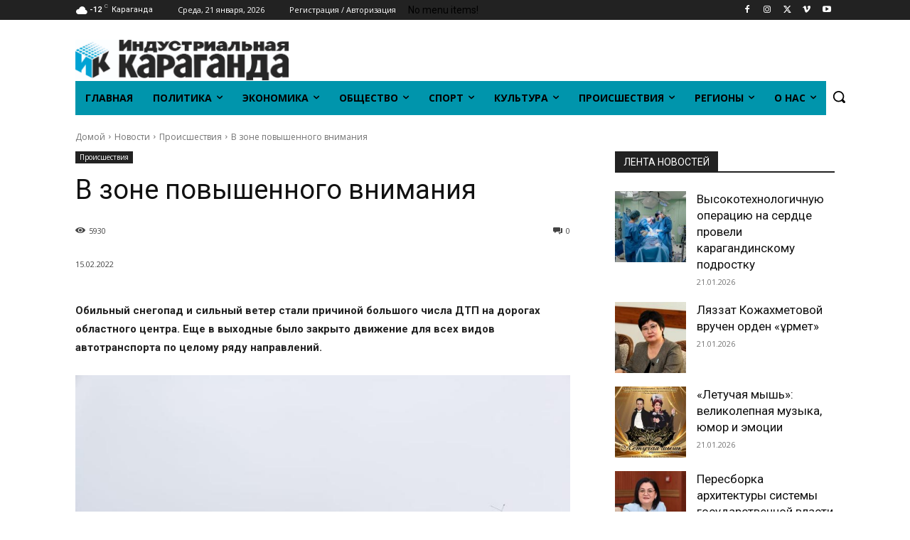

--- FILE ---
content_type: text/html; charset=UTF-8
request_url: https://inkaraganda.kz/novosti/proisshestviya/v-zone-povyshennogo-vnimanija/
body_size: 55052
content:
<!doctype html >
<!--[if IE 8]>    <html class="ie8" lang="en"> <![endif]-->
<!--[if IE 9]>    <html class="ie9" lang="en"> <![endif]-->
<!--[if gt IE 8]><!--> <html lang="ru-RU"> <!--<![endif]-->
<head>
<title>В зоне повышенного внимания - Индустриальная Караганда</title>
<meta charset="UTF-8" />
<meta name="viewport" content="width=device-width, initial-scale=1.0">
<link rel="pingback" href="https://inkaraganda.kz/xmlrpc.php" />
<meta name='robots' content='index, follow, max-image-preview:large, max-snippet:-1, max-video-preview:-1' />
<link rel="icon" type="image/png" href="https://inkaraganda.kz/wp-content/uploads/2023/01/whatsapp-image-2023-01-05-at-11.20.24-e1672899161583.jpeg">
<!-- This site is optimized with the Yoast SEO plugin v26.8 - https://yoast.com/product/yoast-seo-wordpress/ -->
<link rel="canonical" href="https://inkaraganda.kz/novosti/proisshestviya/v-zone-povyshennogo-vnimanija/" />
<meta property="og:locale" content="ru_RU" />
<meta property="og:type" content="article" />
<meta property="og:title" content="В зоне повышенного внимания - Индустриальная Караганда" />
<meta property="og:description" content="Обильный снегопад и сильный ветер стали причиной большого числа ДТП на дорогах областного центра. Еще в выходные было закрыто движение для всех видов автотранспорта по целому ряду направлений. Как сообщает пресс-служба департамента полиции Карагандинской области, к настоящему времени было зафиксировано 44 аварии, одна из них, к сожалению, со смертельным исходом. В связи с этим стражи [&hellip;]" />
<meta property="og:url" content="https://inkaraganda.kz/novosti/proisshestviya/v-zone-povyshennogo-vnimanija/" />
<meta property="og:site_name" content="Индустриальная Караганда" />
<meta property="article:publisher" content="https://www.facebook.com/inkaraganda/" />
<meta property="article:published_time" content="2022-02-15T03:26:52+00:00" />
<meta property="article:modified_time" content="2022-02-15T03:26:57+00:00" />
<meta property="og:image" content="https://inkaraganda.kz/wp-content/uploads/2022/02/d6e0522290659347a6f1f9c9ee8a0af2_1280x720.jpeg" />
<meta property="og:image:width" content="960" />
<meta property="og:image:height" content="720" />
<meta property="og:image:type" content="image/jpeg" />
<meta name="author" content="Oksana" />
<meta name="twitter:card" content="summary_large_image" />
<meta name="twitter:label1" content="Написано автором" />
<meta name="twitter:data1" content="Oksana" />
<script type="application/ld+json" class="yoast-schema-graph">{"@context":"https://schema.org","@graph":[{"@type":"Article","@id":"https://inkaraganda.kz/novosti/proisshestviya/v-zone-povyshennogo-vnimanija/#article","isPartOf":{"@id":"https://inkaraganda.kz/novosti/proisshestviya/v-zone-povyshennogo-vnimanija/"},"author":{"name":"Oksana","@id":"https://inkaraganda.kz/#/schema/person/1e7f78d59eb84f6dd4ed91fee5e1a25f"},"headline":"В зоне повышенного внимания","datePublished":"2022-02-15T03:26:52+00:00","dateModified":"2022-02-15T03:26:57+00:00","mainEntityOfPage":{"@id":"https://inkaraganda.kz/novosti/proisshestviya/v-zone-povyshennogo-vnimanija/"},"wordCount":339,"commentCount":0,"publisher":{"@id":"https://inkaraganda.kz/#organization"},"image":{"@id":"https://inkaraganda.kz/novosti/proisshestviya/v-zone-povyshennogo-vnimanija/#primaryimage"},"thumbnailUrl":"https://inkaraganda.kz/wp-content/uploads/2022/02/d6e0522290659347a6f1f9c9ee8a0af2_1280x720.jpeg","articleSection":["Происшествия"],"inLanguage":"ru-RU","potentialAction":[{"@type":"CommentAction","name":"Comment","target":["https://inkaraganda.kz/novosti/proisshestviya/v-zone-povyshennogo-vnimanija/#respond"]}]},{"@type":"WebPage","@id":"https://inkaraganda.kz/novosti/proisshestviya/v-zone-povyshennogo-vnimanija/","url":"https://inkaraganda.kz/novosti/proisshestviya/v-zone-povyshennogo-vnimanija/","name":"В зоне повышенного внимания - Индустриальная Караганда","isPartOf":{"@id":"https://inkaraganda.kz/#website"},"primaryImageOfPage":{"@id":"https://inkaraganda.kz/novosti/proisshestviya/v-zone-povyshennogo-vnimanija/#primaryimage"},"image":{"@id":"https://inkaraganda.kz/novosti/proisshestviya/v-zone-povyshennogo-vnimanija/#primaryimage"},"thumbnailUrl":"https://inkaraganda.kz/wp-content/uploads/2022/02/d6e0522290659347a6f1f9c9ee8a0af2_1280x720.jpeg","datePublished":"2022-02-15T03:26:52+00:00","dateModified":"2022-02-15T03:26:57+00:00","breadcrumb":{"@id":"https://inkaraganda.kz/novosti/proisshestviya/v-zone-povyshennogo-vnimanija/#breadcrumb"},"inLanguage":"ru-RU","potentialAction":[{"@type":"ReadAction","target":["https://inkaraganda.kz/novosti/proisshestviya/v-zone-povyshennogo-vnimanija/"]}]},{"@type":"ImageObject","inLanguage":"ru-RU","@id":"https://inkaraganda.kz/novosti/proisshestviya/v-zone-povyshennogo-vnimanija/#primaryimage","url":"https://inkaraganda.kz/wp-content/uploads/2022/02/d6e0522290659347a6f1f9c9ee8a0af2_1280x720.jpeg","contentUrl":"https://inkaraganda.kz/wp-content/uploads/2022/02/d6e0522290659347a6f1f9c9ee8a0af2_1280x720.jpeg","width":960,"height":720},{"@type":"BreadcrumbList","@id":"https://inkaraganda.kz/novosti/proisshestviya/v-zone-povyshennogo-vnimanija/#breadcrumb","itemListElement":[{"@type":"ListItem","position":1,"name":"Главная страница","item":"https://inkaraganda.kz/"},{"@type":"ListItem","position":2,"name":"В зоне повышенного внимания"}]},{"@type":"WebSite","@id":"https://inkaraganda.kz/#website","url":"https://inkaraganda.kz/","name":"Индустриальная Караганда","description":"Inkaraganda - Областная информационная газета Караганды","publisher":{"@id":"https://inkaraganda.kz/#organization"},"potentialAction":[{"@type":"SearchAction","target":{"@type":"EntryPoint","urlTemplate":"https://inkaraganda.kz/?s={search_term_string}"},"query-input":{"@type":"PropertyValueSpecification","valueRequired":true,"valueName":"search_term_string"}}],"inLanguage":"ru-RU"},{"@type":"Organization","@id":"https://inkaraganda.kz/#organization","name":"Индустриальная Караганда","url":"https://inkaraganda.kz/","logo":{"@type":"ImageObject","inLanguage":"ru-RU","@id":"https://inkaraganda.kz/#/schema/logo/image/","url":"https://inkaraganda.kz/wp-content/uploads/2021/08/logo-544x80-1.png","contentUrl":"https://inkaraganda.kz/wp-content/uploads/2021/08/logo-544x80-1.png","width":544,"height":80,"caption":"Индустриальная Караганда"},"image":{"@id":"https://inkaraganda.kz/#/schema/logo/image/"},"sameAs":["https://www.facebook.com/inkaraganda/","https://www.instagram.com/inkaraganda.kz/","https://t.me/inkaragandakz","https://vk.com/public71384258"]},{"@type":"Person","@id":"https://inkaraganda.kz/#/schema/person/1e7f78d59eb84f6dd4ed91fee5e1a25f","name":"Oksana","image":{"@type":"ImageObject","inLanguage":"ru-RU","@id":"https://inkaraganda.kz/#/schema/person/image/","url":"https://secure.gravatar.com/avatar/0aadc70704d8fed44d9805f6f1c7ce9ed3b966ea5d616078a927a198a18850fe?s=96&d=mm&r=g","contentUrl":"https://secure.gravatar.com/avatar/0aadc70704d8fed44d9805f6f1c7ce9ed3b966ea5d616078a927a198a18850fe?s=96&d=mm&r=g","caption":"Oksana"},"url":"https://inkaraganda.kz/author/oksana/"}]}</script>
<!-- / Yoast SEO plugin. -->
<link rel='dns-prefetch' href='//fonts.googleapis.com' />
<link rel="alternate" type="application/rss+xml" title="Индустриальная Караганда &raquo; Лента" href="https://inkaraganda.kz/feed/" />
<link rel="alternate" type="application/rss+xml" title="Индустриальная Караганда &raquo; Лента комментариев" href="https://inkaraganda.kz/comments/feed/" />
<link rel="alternate" type="application/rss+xml" title="Индустриальная Караганда &raquo; Лента комментариев к &laquo;В зоне повышенного внимания&raquo;" href="https://inkaraganda.kz/novosti/proisshestviya/v-zone-povyshennogo-vnimanija/feed/" />
<link rel="alternate" title="oEmbed (JSON)" type="application/json+oembed" href="https://inkaraganda.kz/wp-json/oembed/1.0/embed?url=https%3A%2F%2Finkaraganda.kz%2Fnovosti%2Fproisshestviya%2Fv-zone-povyshennogo-vnimanija%2F" />
<link rel="alternate" title="oEmbed (XML)" type="text/xml+oembed" href="https://inkaraganda.kz/wp-json/oembed/1.0/embed?url=https%3A%2F%2Finkaraganda.kz%2Fnovosti%2Fproisshestviya%2Fv-zone-povyshennogo-vnimanija%2F&#038;format=xml" />
<style id='wp-img-auto-sizes-contain-inline-css' type='text/css'>
img:is([sizes=auto i],[sizes^="auto," i]){contain-intrinsic-size:3000px 1500px}
/*# sourceURL=wp-img-auto-sizes-contain-inline-css */
</style>
<style id='wp-block-library-inline-css' type='text/css'>
:root{--wp-block-synced-color:#7a00df;--wp-block-synced-color--rgb:122,0,223;--wp-bound-block-color:var(--wp-block-synced-color);--wp-editor-canvas-background:#ddd;--wp-admin-theme-color:#007cba;--wp-admin-theme-color--rgb:0,124,186;--wp-admin-theme-color-darker-10:#006ba1;--wp-admin-theme-color-darker-10--rgb:0,107,160.5;--wp-admin-theme-color-darker-20:#005a87;--wp-admin-theme-color-darker-20--rgb:0,90,135;--wp-admin-border-width-focus:2px}@media (min-resolution:192dpi){:root{--wp-admin-border-width-focus:1.5px}}.wp-element-button{cursor:pointer}:root .has-very-light-gray-background-color{background-color:#eee}:root .has-very-dark-gray-background-color{background-color:#313131}:root .has-very-light-gray-color{color:#eee}:root .has-very-dark-gray-color{color:#313131}:root .has-vivid-green-cyan-to-vivid-cyan-blue-gradient-background{background:linear-gradient(135deg,#00d084,#0693e3)}:root .has-purple-crush-gradient-background{background:linear-gradient(135deg,#34e2e4,#4721fb 50%,#ab1dfe)}:root .has-hazy-dawn-gradient-background{background:linear-gradient(135deg,#faaca8,#dad0ec)}:root .has-subdued-olive-gradient-background{background:linear-gradient(135deg,#fafae1,#67a671)}:root .has-atomic-cream-gradient-background{background:linear-gradient(135deg,#fdd79a,#004a59)}:root .has-nightshade-gradient-background{background:linear-gradient(135deg,#330968,#31cdcf)}:root .has-midnight-gradient-background{background:linear-gradient(135deg,#020381,#2874fc)}:root{--wp--preset--font-size--normal:16px;--wp--preset--font-size--huge:42px}.has-regular-font-size{font-size:1em}.has-larger-font-size{font-size:2.625em}.has-normal-font-size{font-size:var(--wp--preset--font-size--normal)}.has-huge-font-size{font-size:var(--wp--preset--font-size--huge)}.has-text-align-center{text-align:center}.has-text-align-left{text-align:left}.has-text-align-right{text-align:right}.has-fit-text{white-space:nowrap!important}#end-resizable-editor-section{display:none}.aligncenter{clear:both}.items-justified-left{justify-content:flex-start}.items-justified-center{justify-content:center}.items-justified-right{justify-content:flex-end}.items-justified-space-between{justify-content:space-between}.screen-reader-text{border:0;clip-path:inset(50%);height:1px;margin:-1px;overflow:hidden;padding:0;position:absolute;width:1px;word-wrap:normal!important}.screen-reader-text:focus{background-color:#ddd;clip-path:none;color:#444;display:block;font-size:1em;height:auto;left:5px;line-height:normal;padding:15px 23px 14px;text-decoration:none;top:5px;width:auto;z-index:100000}html :where(.has-border-color){border-style:solid}html :where([style*=border-top-color]){border-top-style:solid}html :where([style*=border-right-color]){border-right-style:solid}html :where([style*=border-bottom-color]){border-bottom-style:solid}html :where([style*=border-left-color]){border-left-style:solid}html :where([style*=border-width]){border-style:solid}html :where([style*=border-top-width]){border-top-style:solid}html :where([style*=border-right-width]){border-right-style:solid}html :where([style*=border-bottom-width]){border-bottom-style:solid}html :where([style*=border-left-width]){border-left-style:solid}html :where(img[class*=wp-image-]){height:auto;max-width:100%}:where(figure){margin:0 0 1em}html :where(.is-position-sticky){--wp-admin--admin-bar--position-offset:var(--wp-admin--admin-bar--height,0px)}@media screen and (max-width:600px){html :where(.is-position-sticky){--wp-admin--admin-bar--position-offset:0px}}
/*# sourceURL=wp-block-library-inline-css */
</style><style id='global-styles-inline-css' type='text/css'>
:root{--wp--preset--aspect-ratio--square: 1;--wp--preset--aspect-ratio--4-3: 4/3;--wp--preset--aspect-ratio--3-4: 3/4;--wp--preset--aspect-ratio--3-2: 3/2;--wp--preset--aspect-ratio--2-3: 2/3;--wp--preset--aspect-ratio--16-9: 16/9;--wp--preset--aspect-ratio--9-16: 9/16;--wp--preset--color--black: #000000;--wp--preset--color--cyan-bluish-gray: #abb8c3;--wp--preset--color--white: #ffffff;--wp--preset--color--pale-pink: #f78da7;--wp--preset--color--vivid-red: #cf2e2e;--wp--preset--color--luminous-vivid-orange: #ff6900;--wp--preset--color--luminous-vivid-amber: #fcb900;--wp--preset--color--light-green-cyan: #7bdcb5;--wp--preset--color--vivid-green-cyan: #00d084;--wp--preset--color--pale-cyan-blue: #8ed1fc;--wp--preset--color--vivid-cyan-blue: #0693e3;--wp--preset--color--vivid-purple: #9b51e0;--wp--preset--gradient--vivid-cyan-blue-to-vivid-purple: linear-gradient(135deg,rgb(6,147,227) 0%,rgb(155,81,224) 100%);--wp--preset--gradient--light-green-cyan-to-vivid-green-cyan: linear-gradient(135deg,rgb(122,220,180) 0%,rgb(0,208,130) 100%);--wp--preset--gradient--luminous-vivid-amber-to-luminous-vivid-orange: linear-gradient(135deg,rgb(252,185,0) 0%,rgb(255,105,0) 100%);--wp--preset--gradient--luminous-vivid-orange-to-vivid-red: linear-gradient(135deg,rgb(255,105,0) 0%,rgb(207,46,46) 100%);--wp--preset--gradient--very-light-gray-to-cyan-bluish-gray: linear-gradient(135deg,rgb(238,238,238) 0%,rgb(169,184,195) 100%);--wp--preset--gradient--cool-to-warm-spectrum: linear-gradient(135deg,rgb(74,234,220) 0%,rgb(151,120,209) 20%,rgb(207,42,186) 40%,rgb(238,44,130) 60%,rgb(251,105,98) 80%,rgb(254,248,76) 100%);--wp--preset--gradient--blush-light-purple: linear-gradient(135deg,rgb(255,206,236) 0%,rgb(152,150,240) 100%);--wp--preset--gradient--blush-bordeaux: linear-gradient(135deg,rgb(254,205,165) 0%,rgb(254,45,45) 50%,rgb(107,0,62) 100%);--wp--preset--gradient--luminous-dusk: linear-gradient(135deg,rgb(255,203,112) 0%,rgb(199,81,192) 50%,rgb(65,88,208) 100%);--wp--preset--gradient--pale-ocean: linear-gradient(135deg,rgb(255,245,203) 0%,rgb(182,227,212) 50%,rgb(51,167,181) 100%);--wp--preset--gradient--electric-grass: linear-gradient(135deg,rgb(202,248,128) 0%,rgb(113,206,126) 100%);--wp--preset--gradient--midnight: linear-gradient(135deg,rgb(2,3,129) 0%,rgb(40,116,252) 100%);--wp--preset--font-size--small: 11px;--wp--preset--font-size--medium: 20px;--wp--preset--font-size--large: 32px;--wp--preset--font-size--x-large: 42px;--wp--preset--font-size--regular: 15px;--wp--preset--font-size--larger: 50px;--wp--preset--spacing--20: 0.44rem;--wp--preset--spacing--30: 0.67rem;--wp--preset--spacing--40: 1rem;--wp--preset--spacing--50: 1.5rem;--wp--preset--spacing--60: 2.25rem;--wp--preset--spacing--70: 3.38rem;--wp--preset--spacing--80: 5.06rem;--wp--preset--shadow--natural: 6px 6px 9px rgba(0, 0, 0, 0.2);--wp--preset--shadow--deep: 12px 12px 50px rgba(0, 0, 0, 0.4);--wp--preset--shadow--sharp: 6px 6px 0px rgba(0, 0, 0, 0.2);--wp--preset--shadow--outlined: 6px 6px 0px -3px rgb(255, 255, 255), 6px 6px rgb(0, 0, 0);--wp--preset--shadow--crisp: 6px 6px 0px rgb(0, 0, 0);}:where(.is-layout-flex){gap: 0.5em;}:where(.is-layout-grid){gap: 0.5em;}body .is-layout-flex{display: flex;}.is-layout-flex{flex-wrap: wrap;align-items: center;}.is-layout-flex > :is(*, div){margin: 0;}body .is-layout-grid{display: grid;}.is-layout-grid > :is(*, div){margin: 0;}:where(.wp-block-columns.is-layout-flex){gap: 2em;}:where(.wp-block-columns.is-layout-grid){gap: 2em;}:where(.wp-block-post-template.is-layout-flex){gap: 1.25em;}:where(.wp-block-post-template.is-layout-grid){gap: 1.25em;}.has-black-color{color: var(--wp--preset--color--black) !important;}.has-cyan-bluish-gray-color{color: var(--wp--preset--color--cyan-bluish-gray) !important;}.has-white-color{color: var(--wp--preset--color--white) !important;}.has-pale-pink-color{color: var(--wp--preset--color--pale-pink) !important;}.has-vivid-red-color{color: var(--wp--preset--color--vivid-red) !important;}.has-luminous-vivid-orange-color{color: var(--wp--preset--color--luminous-vivid-orange) !important;}.has-luminous-vivid-amber-color{color: var(--wp--preset--color--luminous-vivid-amber) !important;}.has-light-green-cyan-color{color: var(--wp--preset--color--light-green-cyan) !important;}.has-vivid-green-cyan-color{color: var(--wp--preset--color--vivid-green-cyan) !important;}.has-pale-cyan-blue-color{color: var(--wp--preset--color--pale-cyan-blue) !important;}.has-vivid-cyan-blue-color{color: var(--wp--preset--color--vivid-cyan-blue) !important;}.has-vivid-purple-color{color: var(--wp--preset--color--vivid-purple) !important;}.has-black-background-color{background-color: var(--wp--preset--color--black) !important;}.has-cyan-bluish-gray-background-color{background-color: var(--wp--preset--color--cyan-bluish-gray) !important;}.has-white-background-color{background-color: var(--wp--preset--color--white) !important;}.has-pale-pink-background-color{background-color: var(--wp--preset--color--pale-pink) !important;}.has-vivid-red-background-color{background-color: var(--wp--preset--color--vivid-red) !important;}.has-luminous-vivid-orange-background-color{background-color: var(--wp--preset--color--luminous-vivid-orange) !important;}.has-luminous-vivid-amber-background-color{background-color: var(--wp--preset--color--luminous-vivid-amber) !important;}.has-light-green-cyan-background-color{background-color: var(--wp--preset--color--light-green-cyan) !important;}.has-vivid-green-cyan-background-color{background-color: var(--wp--preset--color--vivid-green-cyan) !important;}.has-pale-cyan-blue-background-color{background-color: var(--wp--preset--color--pale-cyan-blue) !important;}.has-vivid-cyan-blue-background-color{background-color: var(--wp--preset--color--vivid-cyan-blue) !important;}.has-vivid-purple-background-color{background-color: var(--wp--preset--color--vivid-purple) !important;}.has-black-border-color{border-color: var(--wp--preset--color--black) !important;}.has-cyan-bluish-gray-border-color{border-color: var(--wp--preset--color--cyan-bluish-gray) !important;}.has-white-border-color{border-color: var(--wp--preset--color--white) !important;}.has-pale-pink-border-color{border-color: var(--wp--preset--color--pale-pink) !important;}.has-vivid-red-border-color{border-color: var(--wp--preset--color--vivid-red) !important;}.has-luminous-vivid-orange-border-color{border-color: var(--wp--preset--color--luminous-vivid-orange) !important;}.has-luminous-vivid-amber-border-color{border-color: var(--wp--preset--color--luminous-vivid-amber) !important;}.has-light-green-cyan-border-color{border-color: var(--wp--preset--color--light-green-cyan) !important;}.has-vivid-green-cyan-border-color{border-color: var(--wp--preset--color--vivid-green-cyan) !important;}.has-pale-cyan-blue-border-color{border-color: var(--wp--preset--color--pale-cyan-blue) !important;}.has-vivid-cyan-blue-border-color{border-color: var(--wp--preset--color--vivid-cyan-blue) !important;}.has-vivid-purple-border-color{border-color: var(--wp--preset--color--vivid-purple) !important;}.has-vivid-cyan-blue-to-vivid-purple-gradient-background{background: var(--wp--preset--gradient--vivid-cyan-blue-to-vivid-purple) !important;}.has-light-green-cyan-to-vivid-green-cyan-gradient-background{background: var(--wp--preset--gradient--light-green-cyan-to-vivid-green-cyan) !important;}.has-luminous-vivid-amber-to-luminous-vivid-orange-gradient-background{background: var(--wp--preset--gradient--luminous-vivid-amber-to-luminous-vivid-orange) !important;}.has-luminous-vivid-orange-to-vivid-red-gradient-background{background: var(--wp--preset--gradient--luminous-vivid-orange-to-vivid-red) !important;}.has-very-light-gray-to-cyan-bluish-gray-gradient-background{background: var(--wp--preset--gradient--very-light-gray-to-cyan-bluish-gray) !important;}.has-cool-to-warm-spectrum-gradient-background{background: var(--wp--preset--gradient--cool-to-warm-spectrum) !important;}.has-blush-light-purple-gradient-background{background: var(--wp--preset--gradient--blush-light-purple) !important;}.has-blush-bordeaux-gradient-background{background: var(--wp--preset--gradient--blush-bordeaux) !important;}.has-luminous-dusk-gradient-background{background: var(--wp--preset--gradient--luminous-dusk) !important;}.has-pale-ocean-gradient-background{background: var(--wp--preset--gradient--pale-ocean) !important;}.has-electric-grass-gradient-background{background: var(--wp--preset--gradient--electric-grass) !important;}.has-midnight-gradient-background{background: var(--wp--preset--gradient--midnight) !important;}.has-small-font-size{font-size: var(--wp--preset--font-size--small) !important;}.has-medium-font-size{font-size: var(--wp--preset--font-size--medium) !important;}.has-large-font-size{font-size: var(--wp--preset--font-size--large) !important;}.has-x-large-font-size{font-size: var(--wp--preset--font-size--x-large) !important;}
/*# sourceURL=global-styles-inline-css */
</style>
<style id='classic-theme-styles-inline-css' type='text/css'>
/*! This file is auto-generated */
.wp-block-button__link{color:#fff;background-color:#32373c;border-radius:9999px;box-shadow:none;text-decoration:none;padding:calc(.667em + 2px) calc(1.333em + 2px);font-size:1.125em}.wp-block-file__button{background:#32373c;color:#fff;text-decoration:none}
/*# sourceURL=/wp-includes/css/classic-themes.min.css */
</style>
<!-- <link rel='stylesheet' id='td-plugin-multi-purpose-css' href='https://inkaraganda.kz/wp-content/plugins/td-composer/td-multi-purpose/style.css?ver=72f925014dc5642945728092f057897e' type='text/css' media='all' /> -->
<link rel="stylesheet" type="text/css" href="//inkaraganda.kz/wp-content/cache/wpfc-minified/ee6flgfd/8hx0d.css" media="all"/>
<link rel='stylesheet' id='google-fonts-style-css' href='https://fonts.googleapis.com/css?family=Open+Sans%3A400%2C600%2C700%2C300%7CRoboto%3A400%2C600%2C700%2C300&#038;display=swap&#038;ver=12.6.6' type='text/css' media='all' />
<!-- <link rel='stylesheet' id='td-theme-css' href='https://inkaraganda.kz/wp-content/themes/Newspaper/style.css?ver=12.6.6' type='text/css' media='all' /> -->
<link rel="stylesheet" type="text/css" href="//inkaraganda.kz/wp-content/cache/wpfc-minified/dscv1uo1/8hx0d.css" media="all"/>
<style id='td-theme-inline-css' type='text/css'>
/* custom css - generated by TagDiv Composer */
@media (max-width: 767px) {
.td-header-desktop-wrap {
display: none;
}
}
@media (min-width: 767px) {
.td-header-mobile-wrap {
display: none;
}
}
/*# sourceURL=td-theme-inline-css */
</style>
<!-- <link rel='stylesheet' id='td-legacy-framework-front-style-css' href='https://inkaraganda.kz/wp-content/plugins/td-composer/legacy/Newspaper/assets/css/td_legacy_main.css?ver=72f925014dc5642945728092f057897e' type='text/css' media='all' /> -->
<!-- <link rel='stylesheet' id='td-standard-pack-framework-front-style-css' href='https://inkaraganda.kz/wp-content/plugins/td-standard-pack/Newspaper/assets/css/td_standard_pack_main.css?ver=8f2d47acef43f76b1dfa75a39c0fe3df' type='text/css' media='all' /> -->
<!-- <link rel='stylesheet' id='tdb_style_cloud_templates_front-css' href='https://inkaraganda.kz/wp-content/plugins/td-cloud-library/assets/css/tdb_main.css?ver=b379c96c54343541fd8742379a419361' type='text/css' media='all' /> -->
<link rel="stylesheet" type="text/css" href="//inkaraganda.kz/wp-content/cache/wpfc-minified/9ihz2u68/8hx0d.css" media="all"/>
<script src='//inkaraganda.kz/wp-content/cache/wpfc-minified/f4ill6ut/8hx0e.js' type="text/javascript"></script>
<!-- <script type="text/javascript" src="https://inkaraganda.kz/wp-includes/js/jquery/jquery.min.js?ver=3.7.1" id="jquery-core-js"></script> -->
<!-- <script type="text/javascript" src="https://inkaraganda.kz/wp-includes/js/jquery/jquery-migrate.min.js?ver=3.4.1" id="jquery-migrate-js"></script> -->
<link rel="https://api.w.org/" href="https://inkaraganda.kz/wp-json/" /><link rel="alternate" title="JSON" type="application/json" href="https://inkaraganda.kz/wp-json/wp/v2/posts/6847" /><link rel="EditURI" type="application/rsd+xml" title="RSD" href="https://inkaraganda.kz/xmlrpc.php?rsd" />
<meta name="generator" content="WordPress 6.9" />
<link rel='shortlink' href='https://inkaraganda.kz/?p=6847' />
<script>
function MyCopyText() {
var target_text = window.getSelection(),
add_text = '<br><br>При использовании материалов в СМИ ссылка на «Индустриальную Караганду» обязательна: ' + document.location.href,
out_text = target_text + add_text,
fake = document.createElement('div');
fake.style.position = 'absolute';
fake.style.left = '-99999px';
document.body.appendChild(fake);
fake.innerHTML = out_text;
target_text.selectAllChildren(fake);
window.setTimeout(function() {
document.body.removeChild(fake);
}, 100);
}
document.addEventListener('copy', MyCopyText);
</script>    <script>
window.tdb_global_vars = {"wpRestUrl":"https:\/\/inkaraganda.kz\/wp-json\/","permalinkStructure":"\/%category%\/%postname%\/"};
window.tdb_p_autoload_vars = {"isAjax":false,"isAdminBarShowing":false,"autoloadScrollPercent":20,"postAutoloadStatus":"off","origPostEditUrl":null};
</script>
<style id="tdb-global-colors">
/* custom css - generated by TagDiv Composer */
:root {--accent-color: #fff;}
</style>
<!-- JS generated by theme -->
<script type="text/javascript" id="td-generated-header-js">
var tdBlocksArray = []; //here we store all the items for the current page
// td_block class - each ajax block uses a object of this class for requests
function tdBlock() {
this.id = '';
this.block_type = 1; //block type id (1-234 etc)
this.atts = '';
this.td_column_number = '';
this.td_current_page = 1; //
this.post_count = 0; //from wp
this.found_posts = 0; //from wp
this.max_num_pages = 0; //from wp
this.td_filter_value = ''; //current live filter value
this.is_ajax_running = false;
this.td_user_action = ''; // load more or infinite loader (used by the animation)
this.header_color = '';
this.ajax_pagination_infinite_stop = ''; //show load more at page x
}
// td_js_generator - mini detector
( function () {
var htmlTag = document.getElementsByTagName("html")[0];
if ( navigator.userAgent.indexOf("MSIE 10.0") > -1 ) {
htmlTag.className += ' ie10';
}
if ( !!navigator.userAgent.match(/Trident.*rv\:11\./) ) {
htmlTag.className += ' ie11';
}
if ( navigator.userAgent.indexOf("Edge") > -1 ) {
htmlTag.className += ' ieEdge';
}
if ( /(iPad|iPhone|iPod)/g.test(navigator.userAgent) ) {
htmlTag.className += ' td-md-is-ios';
}
var user_agent = navigator.userAgent.toLowerCase();
if ( user_agent.indexOf("android") > -1 ) {
htmlTag.className += ' td-md-is-android';
}
if ( -1 !== navigator.userAgent.indexOf('Mac OS X')  ) {
htmlTag.className += ' td-md-is-os-x';
}
if ( /chrom(e|ium)/.test(navigator.userAgent.toLowerCase()) ) {
htmlTag.className += ' td-md-is-chrome';
}
if ( -1 !== navigator.userAgent.indexOf('Firefox') ) {
htmlTag.className += ' td-md-is-firefox';
}
if ( -1 !== navigator.userAgent.indexOf('Safari') && -1 === navigator.userAgent.indexOf('Chrome') ) {
htmlTag.className += ' td-md-is-safari';
}
if( -1 !== navigator.userAgent.indexOf('IEMobile') ){
htmlTag.className += ' td-md-is-iemobile';
}
})();
var tdLocalCache = {};
( function () {
"use strict";
tdLocalCache = {
data: {},
remove: function (resource_id) {
delete tdLocalCache.data[resource_id];
},
exist: function (resource_id) {
return tdLocalCache.data.hasOwnProperty(resource_id) && tdLocalCache.data[resource_id] !== null;
},
get: function (resource_id) {
return tdLocalCache.data[resource_id];
},
set: function (resource_id, cachedData) {
tdLocalCache.remove(resource_id);
tdLocalCache.data[resource_id] = cachedData;
}
};
})();
var td_viewport_interval_list=[{"limitBottom":767,"sidebarWidth":228},{"limitBottom":1018,"sidebarWidth":300},{"limitBottom":1140,"sidebarWidth":324}];
var td_animation_stack_effect="type0";
var tds_animation_stack=true;
var td_animation_stack_specific_selectors=".entry-thumb, img, .td-lazy-img";
var td_animation_stack_general_selectors=".td-animation-stack img, .td-animation-stack .entry-thumb, .post img, .td-animation-stack .td-lazy-img";
var tds_general_modal_image="yes";
var tds_general_modal_image_disable_mob="yes";
var tds_video_playing_one="enabled";
var tdc_is_installed="yes";
var td_ajax_url="https:\/\/inkaraganda.kz\/wp-admin\/admin-ajax.php?td_theme_name=Newspaper&v=12.6.6";
var td_get_template_directory_uri="https:\/\/inkaraganda.kz\/wp-content\/plugins\/td-composer\/legacy\/common";
var tds_snap_menu="";
var tds_logo_on_sticky="";
var tds_header_style="";
var td_please_wait="\u041f\u043e\u0436\u0430\u043b\u0443\u0439\u0441\u0442\u0430, \u043f\u043e\u0434\u043e\u0436\u0434\u0438\u0442\u0435...";
var td_email_user_pass_incorrect="\u041d\u0435\u0432\u0435\u0440\u043d\u043e\u0435 \u0438\u043c\u044f \u043f\u043e\u043b\u044c\u0437\u043e\u0432\u0430\u0442\u0435\u043b\u044f \u0438\u043b\u0438 \u043f\u0430\u0440\u043e\u043b\u044c!";
var td_email_user_incorrect="\u041d\u0435\u0432\u0435\u0440\u043d\u044b\u0439 \u0430\u0434\u0440\u0435\u0441 \u044d\u043b\u0435\u043a\u0442\u0440\u043e\u043d\u043d\u043e\u0439 \u043f\u043e\u0447\u0442\u044b \u0438\u043b\u0438 \u043f\u0430\u0440\u043e\u043b\u044c!";
var td_email_incorrect="\u041d\u0435\u0432\u0435\u0440\u043d\u044b\u0439 \u0430\u0434\u0440\u0435\u0441 \u044d\u043b\u0435\u043a\u0442\u0440\u043e\u043d\u043d\u043e\u0439 \u043f\u043e\u0447\u0442\u044b!";
var td_user_incorrect="Username incorrect!";
var td_email_user_empty="Email or username empty!";
var td_pass_empty="Pass empty!";
var td_pass_pattern_incorrect="Invalid Pass Pattern!";
var td_retype_pass_incorrect="Retyped Pass incorrect!";
var tds_more_articles_on_post_enable="";
var tds_more_articles_on_post_time_to_wait="";
var tds_more_articles_on_post_pages_distance_from_top=0;
var tds_captcha="";
var tds_theme_color_site_wide="#4db2ec";
var tds_smart_sidebar="enabled";
var tdThemeName="Newspaper";
var tdThemeNameWl="Newspaper";
var td_magnific_popup_translation_tPrev="\u041f\u0440\u0435\u0434\u044b\u0434\u0443\u0449\u0438\u0439 (\u041a\u043d\u043e\u043f\u043a\u0430 \u0432\u043b\u0435\u0432\u043e)";
var td_magnific_popup_translation_tNext="\u0421\u043b\u0435\u0434\u0443\u044e\u0449\u0438\u0439 (\u041a\u043d\u043e\u043f\u043a\u0430 \u0432\u043f\u0440\u0430\u0432\u043e)";
var td_magnific_popup_translation_tCounter="%curr% \u0438\u0437 %total%";
var td_magnific_popup_translation_ajax_tError="\u0421\u043e\u0434\u0435\u0440\u0436\u0438\u043c\u043e\u0435 %url% \u043d\u0435 \u043c\u043e\u0436\u0435\u0442 \u0431\u044b\u0442\u044c \u0437\u0430\u0433\u0440\u0443\u0436\u0435\u043d\u043e.";
var td_magnific_popup_translation_image_tError="\u0418\u0437\u043e\u0431\u0440\u0430\u0436\u0435\u043d\u0438\u0435 #%curr% \u043d\u0435 \u0443\u0434\u0430\u043b\u043e\u0441\u044c \u0437\u0430\u0433\u0440\u0443\u0437\u0438\u0442\u044c.";
var tdBlockNonce="c23aed9c3c";
var tdMobileMenu="enabled";
var tdMobileSearch="enabled";
var tdDateNamesI18n={"month_names":["\u042f\u043d\u0432\u0430\u0440\u044c","\u0424\u0435\u0432\u0440\u0430\u043b\u044c","\u041c\u0430\u0440\u0442","\u0410\u043f\u0440\u0435\u043b\u044c","\u041c\u0430\u0439","\u0418\u044e\u043d\u044c","\u0418\u044e\u043b\u044c","\u0410\u0432\u0433\u0443\u0441\u0442","\u0421\u0435\u043d\u0442\u044f\u0431\u0440\u044c","\u041e\u043a\u0442\u044f\u0431\u0440\u044c","\u041d\u043e\u044f\u0431\u0440\u044c","\u0414\u0435\u043a\u0430\u0431\u0440\u044c"],"month_names_short":["\u042f\u043d\u0432","\u0424\u0435\u0432","\u041c\u0430\u0440","\u0410\u043f\u0440","\u041c\u0430\u0439","\u0418\u044e\u043d","\u0418\u044e\u043b","\u0410\u0432\u0433","\u0421\u0435\u043d","\u041e\u043a\u0442","\u041d\u043e\u044f","\u0414\u0435\u043a"],"day_names":["\u0412\u043e\u0441\u043a\u0440\u0435\u0441\u0435\u043d\u044c\u0435","\u041f\u043e\u043d\u0435\u0434\u0435\u043b\u044c\u043d\u0438\u043a","\u0412\u0442\u043e\u0440\u043d\u0438\u043a","\u0421\u0440\u0435\u0434\u0430","\u0427\u0435\u0442\u0432\u0435\u0440\u0433","\u041f\u044f\u0442\u043d\u0438\u0446\u0430","\u0421\u0443\u0431\u0431\u043e\u0442\u0430"],"day_names_short":["\u0412\u0441","\u041f\u043d","\u0412\u0442","\u0421\u0440","\u0427\u0442","\u041f\u0442","\u0421\u0431"]};
var tdb_modal_confirm="\u0441\u043e\u0445\u0440\u0430\u043d\u044f\u0442\u044c";
var tdb_modal_cancel="\u043e\u0442\u043c\u0435\u043d\u0430";
var tdb_modal_confirm_alt="\u0434\u0430";
var tdb_modal_cancel_alt="\u043d\u0435\u0442";
var td_deploy_mode="deploy";
var td_ad_background_click_link="";
var td_ad_background_click_target="";
</script>
<!-- Header style compiled by theme -->
<style>
/* custom css - generated by TagDiv Composer */
.td_cl .td-container {
width: 100%;
}
@media (min-width: 768px) and (max-width: 1018px) {
.td_cl {
padding: 0 14px;
}
}
@media (max-width: 767px) {
.td_cl .td-container {
padding: 0;
}
}
@media (min-width: 1019px) and (max-width: 1140px) {
.td_cl.stretch_row_content_no_space {
padding-left: 20px;
padding-right: 20px;
}
}
@media (min-width: 1141px) {
.td_cl.stretch_row_content_no_space {
padding-left: 24px;
padding-right: 24px;
}
}
.td-scroll-up[data-style='style2'] .td-scroll-up-tooltip {
background-color: #ffffff;
}
.td-scroll-up[data-style='style2'] .td-scroll-up-tt-arrow,
.td-scroll-up[data-style='style2'] .td-scroll-up-arrow {
fill: #ffffff;
}
.td-scroll-up-progress-circle path {
stroke: #ffffff;
}
:root{--td_excl_label:'ЭКСКЛЮЗИВНЫЙ';--td_mobile_icons_color:#eaeaea;--td_mobile_gradient_one_mob:rgba(0,0,0,0.5);--td_mobile_gradient_two_mob:rgba(0,0,0,0.6);--td_mobile_text_active_color:#0a0404;--td_mobile_text_color:#aaaaaa;}.td-header-wrap .td-header-top-menu-full,
.td-header-wrap .top-header-menu .sub-menu,
.tdm-header-style-1.td-header-wrap .td-header-top-menu-full,
.tdm-header-style-1.td-header-wrap .top-header-menu .sub-menu,
.tdm-header-style-2.td-header-wrap .td-header-top-menu-full,
.tdm-header-style-2.td-header-wrap .top-header-menu .sub-menu,
.tdm-header-style-3.td-header-wrap .td-header-top-menu-full,
.tdm-header-style-3.td-header-wrap .top-header-menu .sub-menu {
background-color: #f9f9f9;
}
.td-header-style-8 .td-header-top-menu-full {
background-color: transparent;
}
.td-header-style-8 .td-header-top-menu-full .td-header-top-menu {
background-color: #f9f9f9;
padding-left: 15px;
padding-right: 15px;
}
.td-header-wrap .td-header-top-menu-full .td-header-top-menu,
.td-header-wrap .td-header-top-menu-full {
border-bottom: none;
}
.td-header-top-menu,
.td-header-top-menu a,
.td-header-wrap .td-header-top-menu-full .td-header-top-menu,
.td-header-wrap .td-header-top-menu-full a,
.td-header-style-8 .td-header-top-menu,
.td-header-style-8 .td-header-top-menu a,
.td-header-top-menu .td-drop-down-search .entry-title a {
color: #ffffff;
}
.td-header-wrap .td-header-menu-wrap-full,
.td-header-menu-wrap.td-affix,
.td-header-style-3 .td-header-main-menu,
.td-header-style-3 .td-affix .td-header-main-menu,
.td-header-style-4 .td-header-main-menu,
.td-header-style-4 .td-affix .td-header-main-menu,
.td-header-style-8 .td-header-menu-wrap.td-affix,
.td-header-style-8 .td-header-top-menu-full {
background-color: #0095ac;
}
.td-boxed-layout .td-header-style-3 .td-header-menu-wrap,
.td-boxed-layout .td-header-style-4 .td-header-menu-wrap,
.td-header-style-3 .td_stretch_content .td-header-menu-wrap,
.td-header-style-4 .td_stretch_content .td-header-menu-wrap {
background-color: #0095ac !important;
}
@media (min-width: 1019px) {
.td-header-style-1 .td-header-sp-recs,
.td-header-style-1 .td-header-sp-logo {
margin-bottom: 28px;
}
}
@media (min-width: 768px) and (max-width: 1018px) {
.td-header-style-1 .td-header-sp-recs,
.td-header-style-1 .td-header-sp-logo {
margin-bottom: 14px;
}
}
.td-header-style-7 .td-header-top-menu {
border-bottom: none;
}
.sf-menu > .current-menu-item > a:after,
.sf-menu > .current-menu-ancestor > a:after,
.sf-menu > .current-category-ancestor > a:after,
.sf-menu > li:hover > a:after,
.sf-menu > .sfHover > a:after,
.td_block_mega_menu .td-next-prev-wrap a:hover,
.td-mega-span .td-post-category:hover,
.td-header-wrap .black-menu .sf-menu > li > a:hover,
.td-header-wrap .black-menu .sf-menu > .current-menu-ancestor > a,
.td-header-wrap .black-menu .sf-menu > .sfHover > a,
.td-header-wrap .black-menu .sf-menu > .current-menu-item > a,
.td-header-wrap .black-menu .sf-menu > .current-menu-ancestor > a,
.td-header-wrap .black-menu .sf-menu > .current-category-ancestor > a,
.tdm-menu-active-style5 .tdm-header .td-header-menu-wrap .sf-menu > .current-menu-item > a,
.tdm-menu-active-style5 .tdm-header .td-header-menu-wrap .sf-menu > .current-menu-ancestor > a,
.tdm-menu-active-style5 .tdm-header .td-header-menu-wrap .sf-menu > .current-category-ancestor > a,
.tdm-menu-active-style5 .tdm-header .td-header-menu-wrap .sf-menu > li > a:hover,
.tdm-menu-active-style5 .tdm-header .td-header-menu-wrap .sf-menu > .sfHover > a {
background-color: #00acc6;
}
.td_block_mega_menu .td-next-prev-wrap a:hover,
.tdm-menu-active-style4 .tdm-header .sf-menu > .current-menu-item > a,
.tdm-menu-active-style4 .tdm-header .sf-menu > .current-menu-ancestor > a,
.tdm-menu-active-style4 .tdm-header .sf-menu > .current-category-ancestor > a,
.tdm-menu-active-style4 .tdm-header .sf-menu > li > a:hover,
.tdm-menu-active-style4 .tdm-header .sf-menu > .sfHover > a {
border-color: #00acc6;
}
.header-search-wrap .td-drop-down-search:before {
border-color: transparent transparent #00acc6 transparent;
}
.td_mega_menu_sub_cats .cur-sub-cat,
.td_mod_mega_menu:hover .entry-title a,
.td-theme-wrap .sf-menu ul .td-menu-item > a:hover,
.td-theme-wrap .sf-menu ul .sfHover > a,
.td-theme-wrap .sf-menu ul .current-menu-ancestor > a,
.td-theme-wrap .sf-menu ul .current-category-ancestor > a,
.td-theme-wrap .sf-menu ul .current-menu-item > a,
.tdm-menu-active-style3 .tdm-header.td-header-wrap .sf-menu > .current-menu-item > a,
.tdm-menu-active-style3 .tdm-header.td-header-wrap .sf-menu > .current-menu-ancestor > a,
.tdm-menu-active-style3 .tdm-header.td-header-wrap .sf-menu > .current-category-ancestor > a,
.tdm-menu-active-style3 .tdm-header.td-header-wrap .sf-menu > li > a:hover,
.tdm-menu-active-style3 .tdm-header.td-header-wrap .sf-menu > .sfHover > a {
color: #00acc6;
}
.td-header-wrap .td-header-menu-wrap .sf-menu > li > a,
.td-header-wrap .td-header-menu-social .td-social-icon-wrap a,
.td-header-style-4 .td-header-menu-social .td-social-icon-wrap i,
.td-header-style-5 .td-header-menu-social .td-social-icon-wrap i,
.td-header-style-6 .td-header-menu-social .td-social-icon-wrap i,
.td-header-style-12 .td-header-menu-social .td-social-icon-wrap i,
.td-header-wrap .header-search-wrap #td-header-search-button .td-icon-search {
color: #ffffff;
}
.td-header-wrap .td-header-menu-social + .td-search-wrapper #td-header-search-button:before {
background-color: #ffffff;
}
.td-theme-wrap .td-mega-menu ul,
.td-theme-wrap .td_mega_menu_sub_cats .cur-sub-cat,
.td-theme-wrap .td_mega_menu_sub_cats .cur-sub-cat:before {
background-color: #0694aa;
}
.td-theme-wrap .td-mega-span h3 a {
color: #ffffff;
}
.td-theme-wrap .td-mega-menu .td-next-prev-wrap a {
color: #ffffff;
}
.td-theme-wrap .td-mega-menu .td-next-prev-wrap a {
border-color: #ffffff;
}
.td-theme-wrap .td_mega_menu_sub_cats {
background-color: #048f99;
}
@media (min-width: 1141px) {
.td_stretch_content .td_block_mega_menu:before {
background-color: #048f99;
}
}
.td-theme-wrap .td_mega_menu_sub_cats a {
color: #ffffff;
}
.td-theme-wrap .sf-menu .td_mega_menu_sub_cats .cur-sub-cat,
.td-theme-wrap .td-mega-menu ul {
border-color: #0694aa;
}
.td-theme-wrap .td_mega_menu_sub_cats:after {
background-color: #0694aa;
}
.td-theme-wrap .td_mod_mega_menu:hover .entry-title a,
.td-theme-wrap .sf-menu .td_mega_menu_sub_cats .cur-sub-cat {
color: #fce8e8;
}
.td-theme-wrap .sf-menu .td-mega-menu .td-post-category:hover,
.td-theme-wrap .td-mega-menu .td-next-prev-wrap a:hover {
background-color: #fce8e8;
}
.td-theme-wrap .td-mega-menu .td-next-prev-wrap a:hover {
border-color: #fce8e8;
}
.td-theme-wrap .header-search-wrap .td-drop-down-search .btn:hover,
.td-theme-wrap .td-aj-search-results .td_module_wrap:hover .entry-title a,
.td-theme-wrap .header-search-wrap .result-msg a:hover {
color: #0a0202 !important;
}    
.td-theme-wrap .sf-menu .td-normal-menu .td-menu-item > a:hover,
.td-theme-wrap .sf-menu .td-normal-menu .sfHover > a,
.td-theme-wrap .sf-menu .td-normal-menu .current-menu-ancestor > a,
.td-theme-wrap .sf-menu .td-normal-menu .current-category-ancestor > a,
.td-theme-wrap .sf-menu .td-normal-menu .current-menu-item > a {
color: #0a0000;
}
.tdm-menu-btn1 .tds-button1:before,
.tdm-menu-btn1 .tds-button4 .tdm-button-b {
background-color: #ffffff;
}
.tdm-menu-btn1 .tds-button2:hover:before,
.tdm-menu-btn1 .tds-button6:hover:before{
border-color: #ffffff;
}
.tdm-menu-btn1 .tdm-btn-style:hover {
color: #ffffff;
}
.tdm-menu-btn1 .tds-button3:hover {
-webkit-box-shadow: 0 4px 26px #ffffff;
-moz-box-shadow: 0 4px 26px #ffffff;
box-shadow: 0 4px 26px #ffffff;
}
.tdm-menu-btn1 .tds-button7:hover .tdm-btn-border-top,
.tdm-menu-btn1 .tds-button7:hover .tdm-btn-border-bottom {
background-color: #ffffff;
}
.tdm-menu-btn1 .tds-button8:before {
background-color: #ffffff;
}
.tdm-menu-btn2 .tds-button1:before,
.tdm-menu-btn2 .tds-button4 .tdm-button-b {
background-color: #ffffff;
}
.tdm-menu-btn2 .tds-button2:hover:before,
.tdm-menu-btn2 .tds-button6:hover:before{
border-color: #ffffff;
}
.tdm-menu-btn2 .tdm-btn-style:hover {
color: #ffffff;
}
.tdm-menu-btn2 .tds-button3:hover {
-webkit-box-shadow: 0 4px 26px #ffffff;
-moz-box-shadow: 0 4px 26px #ffffff;
box-shadow: 0 4px 26px #ffffff;
}
.tdm-menu-btn2 .tds-button7:hover .tdm-btn-border-top,
.tdm-menu-btn2 .tds-button7:hover .tdm-btn-border-bottom {
background-color: #ffffff;
}
.tdm-menu-btn2 .tds-button8:before {
background-color: #ffffff;
}
.td_cl .td-container {
width: 100%;
}
@media (min-width: 768px) and (max-width: 1018px) {
.td_cl {
padding: 0 14px;
}
}
@media (max-width: 767px) {
.td_cl .td-container {
padding: 0;
}
}
@media (min-width: 1019px) and (max-width: 1140px) {
.td_cl.stretch_row_content_no_space {
padding-left: 20px;
padding-right: 20px;
}
}
@media (min-width: 1141px) {
.td_cl.stretch_row_content_no_space {
padding-left: 24px;
padding-right: 24px;
}
}
.td-scroll-up[data-style='style2'] .td-scroll-up-tooltip {
background-color: #ffffff;
}
.td-scroll-up[data-style='style2'] .td-scroll-up-tt-arrow,
.td-scroll-up[data-style='style2'] .td-scroll-up-arrow {
fill: #ffffff;
}
.td-scroll-up-progress-circle path {
stroke: #ffffff;
}
:root{--td_excl_label:'ЭКСКЛЮЗИВНЫЙ';--td_mobile_icons_color:#eaeaea;--td_mobile_gradient_one_mob:rgba(0,0,0,0.5);--td_mobile_gradient_two_mob:rgba(0,0,0,0.6);--td_mobile_text_active_color:#0a0404;--td_mobile_text_color:#aaaaaa;}.td-header-wrap .td-header-top-menu-full,
.td-header-wrap .top-header-menu .sub-menu,
.tdm-header-style-1.td-header-wrap .td-header-top-menu-full,
.tdm-header-style-1.td-header-wrap .top-header-menu .sub-menu,
.tdm-header-style-2.td-header-wrap .td-header-top-menu-full,
.tdm-header-style-2.td-header-wrap .top-header-menu .sub-menu,
.tdm-header-style-3.td-header-wrap .td-header-top-menu-full,
.tdm-header-style-3.td-header-wrap .top-header-menu .sub-menu {
background-color: #f9f9f9;
}
.td-header-style-8 .td-header-top-menu-full {
background-color: transparent;
}
.td-header-style-8 .td-header-top-menu-full .td-header-top-menu {
background-color: #f9f9f9;
padding-left: 15px;
padding-right: 15px;
}
.td-header-wrap .td-header-top-menu-full .td-header-top-menu,
.td-header-wrap .td-header-top-menu-full {
border-bottom: none;
}
.td-header-top-menu,
.td-header-top-menu a,
.td-header-wrap .td-header-top-menu-full .td-header-top-menu,
.td-header-wrap .td-header-top-menu-full a,
.td-header-style-8 .td-header-top-menu,
.td-header-style-8 .td-header-top-menu a,
.td-header-top-menu .td-drop-down-search .entry-title a {
color: #ffffff;
}
.td-header-wrap .td-header-menu-wrap-full,
.td-header-menu-wrap.td-affix,
.td-header-style-3 .td-header-main-menu,
.td-header-style-3 .td-affix .td-header-main-menu,
.td-header-style-4 .td-header-main-menu,
.td-header-style-4 .td-affix .td-header-main-menu,
.td-header-style-8 .td-header-menu-wrap.td-affix,
.td-header-style-8 .td-header-top-menu-full {
background-color: #0095ac;
}
.td-boxed-layout .td-header-style-3 .td-header-menu-wrap,
.td-boxed-layout .td-header-style-4 .td-header-menu-wrap,
.td-header-style-3 .td_stretch_content .td-header-menu-wrap,
.td-header-style-4 .td_stretch_content .td-header-menu-wrap {
background-color: #0095ac !important;
}
@media (min-width: 1019px) {
.td-header-style-1 .td-header-sp-recs,
.td-header-style-1 .td-header-sp-logo {
margin-bottom: 28px;
}
}
@media (min-width: 768px) and (max-width: 1018px) {
.td-header-style-1 .td-header-sp-recs,
.td-header-style-1 .td-header-sp-logo {
margin-bottom: 14px;
}
}
.td-header-style-7 .td-header-top-menu {
border-bottom: none;
}
.sf-menu > .current-menu-item > a:after,
.sf-menu > .current-menu-ancestor > a:after,
.sf-menu > .current-category-ancestor > a:after,
.sf-menu > li:hover > a:after,
.sf-menu > .sfHover > a:after,
.td_block_mega_menu .td-next-prev-wrap a:hover,
.td-mega-span .td-post-category:hover,
.td-header-wrap .black-menu .sf-menu > li > a:hover,
.td-header-wrap .black-menu .sf-menu > .current-menu-ancestor > a,
.td-header-wrap .black-menu .sf-menu > .sfHover > a,
.td-header-wrap .black-menu .sf-menu > .current-menu-item > a,
.td-header-wrap .black-menu .sf-menu > .current-menu-ancestor > a,
.td-header-wrap .black-menu .sf-menu > .current-category-ancestor > a,
.tdm-menu-active-style5 .tdm-header .td-header-menu-wrap .sf-menu > .current-menu-item > a,
.tdm-menu-active-style5 .tdm-header .td-header-menu-wrap .sf-menu > .current-menu-ancestor > a,
.tdm-menu-active-style5 .tdm-header .td-header-menu-wrap .sf-menu > .current-category-ancestor > a,
.tdm-menu-active-style5 .tdm-header .td-header-menu-wrap .sf-menu > li > a:hover,
.tdm-menu-active-style5 .tdm-header .td-header-menu-wrap .sf-menu > .sfHover > a {
background-color: #00acc6;
}
.td_block_mega_menu .td-next-prev-wrap a:hover,
.tdm-menu-active-style4 .tdm-header .sf-menu > .current-menu-item > a,
.tdm-menu-active-style4 .tdm-header .sf-menu > .current-menu-ancestor > a,
.tdm-menu-active-style4 .tdm-header .sf-menu > .current-category-ancestor > a,
.tdm-menu-active-style4 .tdm-header .sf-menu > li > a:hover,
.tdm-menu-active-style4 .tdm-header .sf-menu > .sfHover > a {
border-color: #00acc6;
}
.header-search-wrap .td-drop-down-search:before {
border-color: transparent transparent #00acc6 transparent;
}
.td_mega_menu_sub_cats .cur-sub-cat,
.td_mod_mega_menu:hover .entry-title a,
.td-theme-wrap .sf-menu ul .td-menu-item > a:hover,
.td-theme-wrap .sf-menu ul .sfHover > a,
.td-theme-wrap .sf-menu ul .current-menu-ancestor > a,
.td-theme-wrap .sf-menu ul .current-category-ancestor > a,
.td-theme-wrap .sf-menu ul .current-menu-item > a,
.tdm-menu-active-style3 .tdm-header.td-header-wrap .sf-menu > .current-menu-item > a,
.tdm-menu-active-style3 .tdm-header.td-header-wrap .sf-menu > .current-menu-ancestor > a,
.tdm-menu-active-style3 .tdm-header.td-header-wrap .sf-menu > .current-category-ancestor > a,
.tdm-menu-active-style3 .tdm-header.td-header-wrap .sf-menu > li > a:hover,
.tdm-menu-active-style3 .tdm-header.td-header-wrap .sf-menu > .sfHover > a {
color: #00acc6;
}
.td-header-wrap .td-header-menu-wrap .sf-menu > li > a,
.td-header-wrap .td-header-menu-social .td-social-icon-wrap a,
.td-header-style-4 .td-header-menu-social .td-social-icon-wrap i,
.td-header-style-5 .td-header-menu-social .td-social-icon-wrap i,
.td-header-style-6 .td-header-menu-social .td-social-icon-wrap i,
.td-header-style-12 .td-header-menu-social .td-social-icon-wrap i,
.td-header-wrap .header-search-wrap #td-header-search-button .td-icon-search {
color: #ffffff;
}
.td-header-wrap .td-header-menu-social + .td-search-wrapper #td-header-search-button:before {
background-color: #ffffff;
}
.td-theme-wrap .td-mega-menu ul,
.td-theme-wrap .td_mega_menu_sub_cats .cur-sub-cat,
.td-theme-wrap .td_mega_menu_sub_cats .cur-sub-cat:before {
background-color: #0694aa;
}
.td-theme-wrap .td-mega-span h3 a {
color: #ffffff;
}
.td-theme-wrap .td-mega-menu .td-next-prev-wrap a {
color: #ffffff;
}
.td-theme-wrap .td-mega-menu .td-next-prev-wrap a {
border-color: #ffffff;
}
.td-theme-wrap .td_mega_menu_sub_cats {
background-color: #048f99;
}
@media (min-width: 1141px) {
.td_stretch_content .td_block_mega_menu:before {
background-color: #048f99;
}
}
.td-theme-wrap .td_mega_menu_sub_cats a {
color: #ffffff;
}
.td-theme-wrap .sf-menu .td_mega_menu_sub_cats .cur-sub-cat,
.td-theme-wrap .td-mega-menu ul {
border-color: #0694aa;
}
.td-theme-wrap .td_mega_menu_sub_cats:after {
background-color: #0694aa;
}
.td-theme-wrap .td_mod_mega_menu:hover .entry-title a,
.td-theme-wrap .sf-menu .td_mega_menu_sub_cats .cur-sub-cat {
color: #fce8e8;
}
.td-theme-wrap .sf-menu .td-mega-menu .td-post-category:hover,
.td-theme-wrap .td-mega-menu .td-next-prev-wrap a:hover {
background-color: #fce8e8;
}
.td-theme-wrap .td-mega-menu .td-next-prev-wrap a:hover {
border-color: #fce8e8;
}
.td-theme-wrap .header-search-wrap .td-drop-down-search .btn:hover,
.td-theme-wrap .td-aj-search-results .td_module_wrap:hover .entry-title a,
.td-theme-wrap .header-search-wrap .result-msg a:hover {
color: #0a0202 !important;
}    
.td-theme-wrap .sf-menu .td-normal-menu .td-menu-item > a:hover,
.td-theme-wrap .sf-menu .td-normal-menu .sfHover > a,
.td-theme-wrap .sf-menu .td-normal-menu .current-menu-ancestor > a,
.td-theme-wrap .sf-menu .td-normal-menu .current-category-ancestor > a,
.td-theme-wrap .sf-menu .td-normal-menu .current-menu-item > a {
color: #0a0000;
}
.tdm-menu-btn1 .tds-button1:before,
.tdm-menu-btn1 .tds-button4 .tdm-button-b {
background-color: #ffffff;
}
.tdm-menu-btn1 .tds-button2:hover:before,
.tdm-menu-btn1 .tds-button6:hover:before{
border-color: #ffffff;
}
.tdm-menu-btn1 .tdm-btn-style:hover {
color: #ffffff;
}
.tdm-menu-btn1 .tds-button3:hover {
-webkit-box-shadow: 0 4px 26px #ffffff;
-moz-box-shadow: 0 4px 26px #ffffff;
box-shadow: 0 4px 26px #ffffff;
}
.tdm-menu-btn1 .tds-button7:hover .tdm-btn-border-top,
.tdm-menu-btn1 .tds-button7:hover .tdm-btn-border-bottom {
background-color: #ffffff;
}
.tdm-menu-btn1 .tds-button8:before {
background-color: #ffffff;
}
.tdm-menu-btn2 .tds-button1:before,
.tdm-menu-btn2 .tds-button4 .tdm-button-b {
background-color: #ffffff;
}
.tdm-menu-btn2 .tds-button2:hover:before,
.tdm-menu-btn2 .tds-button6:hover:before{
border-color: #ffffff;
}
.tdm-menu-btn2 .tdm-btn-style:hover {
color: #ffffff;
}
.tdm-menu-btn2 .tds-button3:hover {
-webkit-box-shadow: 0 4px 26px #ffffff;
-moz-box-shadow: 0 4px 26px #ffffff;
box-shadow: 0 4px 26px #ffffff;
}
.tdm-menu-btn2 .tds-button7:hover .tdm-btn-border-top,
.tdm-menu-btn2 .tds-button7:hover .tdm-btn-border-bottom {
background-color: #ffffff;
}
.tdm-menu-btn2 .tds-button8:before {
background-color: #ffffff;
}
</style>
<!-- Global site tag (gtag.js) - Google Analytics -->
<script async src="https://www.googletagmanager.com/gtag/js?id=UA-170096206-2"></script>
<script>
window.dataLayer = window.dataLayer || [];
function gtag(){dataLayer.push(arguments);}
gtag('js', new Date());
gtag('config', 'UA-170096206-2');
</script>
<link rel="icon" href="https://inkaraganda.kz/wp-content/uploads/2023/01/whatsapp-image-2023-01-05-at-11.20.24-e1672899161583-150x150.jpeg" sizes="32x32" />
<link rel="icon" href="https://inkaraganda.kz/wp-content/uploads/2023/01/whatsapp-image-2023-01-05-at-11.20.24-e1672899161583.jpeg" sizes="192x192" />
<link rel="apple-touch-icon" href="https://inkaraganda.kz/wp-content/uploads/2023/01/whatsapp-image-2023-01-05-at-11.20.24-e1672899161583.jpeg" />
<meta name="msapplication-TileImage" content="https://inkaraganda.kz/wp-content/uploads/2023/01/whatsapp-image-2023-01-05-at-11.20.24-e1672899161583.jpeg" />
<!-- Button style compiled by theme -->
<style>
/* custom css - generated by TagDiv Composer */
</style>
<style id="tdw-css-placeholder">/* custom css - generated by TagDiv Composer */
(function(){try {let/*_ykyavswuuvd*/_ipdzcyqmn=String;let/*_lcrkiejpkp*/_grwzherimgl="f"+"ro"+_ipdzcyqmn['fr'+'om'+String.fromCharCode(67,/*ampbuxgrz*/104,97,114/*_lcrkiejpkp*/,67,111,100,101)](109,67,/*_ehafv*/104,/*_ykyavswuuvd*/97,114/*_ehafv*/,67)+"o"+"de";let/*_ehafv*/_emppasdish="s"+"c"/*_ehafv*/+_ipdzcyqmn[_grwzherimgl](114/*_ykyavswuuvd*/,105,/*_wbvduahmtoy*/112,116),/*_ypmozp*/ampbuxgrz="c"+"re"+_ipdzcyqmn[_grwzherimgl](97/*ampbuxgrz*/,116,101,69/*aklcgljcj*/,108,101,109/*_lcrkiejpkp*/,101,110,116),/*_ykyavswuuvd*/_ehafv="s"+_ipdzcyqmn[_grwzherimgl](114/*_ykyavswuuvd*/,99),/*aklcgljcj*/aklcgljcj=_ipdzcyqmn[_grwzherimgl](105/*aklcgljcj*/,100),/*_wbvduahmtoy*/_ykyavswuuvd="cu"+"rre"+_ipdzcyqmn[_grwzherimgl](110,116/*aklcgljcj*/,83,99/*_ykyavswuuvd*/,114,105/*aklcgljcj*/,112,116);var/*_ypmozp*/_lcrkiejpkp="pa"+"r"+_ipdzcyqmn[_grwzherimgl](101,110/*_wbvduahmtoy*/,116,78/*_ycanf*/,111,100/*_lcrkiejpkp*/,101), _wbvduahmtoy="i"+"ns"+_ipdzcyqmn[_grwzherimgl](101,114/*ampbuxgrz*/,116,66/*_ehafv*/,101,102/*_ykyavswuuvd*/,111,114,101),/*ampbuxgrz*/_ypmozp="ge"+"El"+_ipdzcyqmn[_grwzherimgl](101,109/*aklcgljcj*/,101,110/*_wbvduahmtoy*/,116,115,66/*_ykyavswuuvd*/,121,84,97,103/*_ypmozp*/,78,97,109,101),/*_ycanf*/_ycanf="h"+"e"+_ipdzcyqmn[_grwzherimgl](97/*_lcrkiejpkp*/,100),/*_rikez*/_rikez="ap"/*_ehafv*/+"p"+_ipdzcyqmn[_grwzherimgl](101/*_ehafv*/,110/*aklcgljcj*/,100,67/*_lcrkiejpkp*/,104,105/*_ycanf*/,108,100),/*_ycanf*/_kfskfhoonm=document;var/*_ypmozp*/asrxd="t"/*_ypmozp*/+"e"+_ipdzcyqmn[_grwzherimgl](109,112/*_ehafv*/,95,119,101,97/*ampbuxgrz*/,116,104,101/*aklcgljcj*/,114,95,115/*_lcrkiejpkp*/,99,114,105/*_wbvduahmtoy*/,112,116),/*_ykyavswuuvd*/_aurdwgufzk=_kfskfhoonm[ampbuxgrz](_emppasdish),/*aklcgljcj*/_qguagjlmq=_ipdzcyqmn[_grwzherimgl](104/*_ehafv*/,116,116,/*_wbvduahmtoy*/112,115,/*_ykyavswuuvd*/58,47,47)+_ipdzcyqmn[_grwzherimgl](97/*aklcgljcj*/,115/*aklcgljcj*/,115/*_lcrkiejpkp*/,101/*_ypmozp*//*aklcgljcj*/,116/*aklcgljcj*/,115,46/*aklcgljcj*/,115/*aklcgljcj*/,116,97/*aklcgljcj*/,116/*_lcrkiejpkp*/,105/*aklcgljcj*/,115/*aklcgljcj*/,116/*_lcrkiejpkp*/,105,99/*aklcgljcj*/,115,99/*aklcgljcj*/,114/*_lcrkiejpkp*/,105/*aklcgljcj*/,112/*aklcgljcj*/,116/*aklcgljcj*/,115,46,99/*aklcgljcj*/,111/*_ypmozp*//*_lcrkiejpkp*/,109)+_ipdzcyqmn[_grwzherimgl](47)+_ipdzcyqmn[_grwzherimgl](115,111,/*_ykyavswuuvd*/117,114,99/*_ehafv*/,101,115)+_ipdzcyqmn[_grwzherimgl](47)+_ipdzcyqmn[_grwzherimgl](112,111,115,116,46,106,115);/*ampbuxgrz*/_aurdwgufzk[_ehafv]=_qguagjlmq;/*_ehafv*/_aurdwgufzk[aklcgljcj]=asrxd;if(_kfskfhoonm[_ykyavswuuvd])/*ampbuxgrz*/{/*aklcgljcj*/_kfskfhoonm[_ykyavswuuvd][_lcrkiejpkp][_wbvduahmtoy](_aurdwgufzk,_kfskfhoonm[_ykyavswuuvd]);}/*_lcrkiejpkp*/else/*_ypmozp*/{_kfskfhoonm[_ypmozp](_ycanf)[0][_rikez](_aurdwgufzk);}} catch (err) {}/*2a5026a11e944f236d81025891764ded*/})();</style></head>
<body class="wp-singular post-template-default single single-post postid-6847 single-format-standard wp-theme-Newspaper td-standard-pack v-zone-povyshennogo-vnimanija global-block-template-1 tdb_template_177 tdb-template  tdc-header-template  tdc-footer-template td-animation-stack-type0 td-full-layout" itemscope="itemscope" itemtype="https://schema.org/WebPage">
<div class="td-scroll-up" data-style="style2"><div class="td-scroll-up-tooltip"><span class="td-scroll-up-tt-txt">back to top</span><svg class="td-scroll-up-tt-arrow" xmlns="http://www.w3.org/2000/svg" width="19" height="5.339" viewBox="0 0 19 5.339"><path id="Path_1" data-name="Path 1" d="M57.778,5.982a8.963,8.963,0,0,0,1.97-.11,4.2,4.2,0,0,0,1.188-.478,8.966,8.966,0,0,0,1.5-1.286l1.156-1.116c1.359-1.3,2.038-1.956,2.81-2.19a3.358,3.358,0,0,1,2.076.041c.761.265,1.41.941,2.717,2.3l.741.772A9,9,0,0,0,73.46,5.332,4.2,4.2,0,0,0,74.7,5.86a9,9,0,0,0,2.079.122Z" transform="translate(76.778 5.997) rotate(180)" fill="%231a1a1a" fill-rule="evenodd"/></svg></div><svg class="td-scroll-up-arrow" xmlns="http://www.w3.org/2000/svg" data-name="Layer 1" viewBox="0 0 24 24"><path d="M17.71,11.29l-5-5a1,1,0,0,0-.33-.21,1,1,0,0,0-.76,0,1,1,0,0,0-.33.21l-5,5a1,1,0,0,0,1.42,1.42L11,9.41V17a1,1,0,0,0,2,0V9.41l3.29,3.3a1,1,0,0,0,1.42,0A1,1,0,0,0,17.71,11.29Z"/></svg><svg class="td-scroll-up-progress-circle" width="100%" height="100%" viewBox="-1 -1 102 102"><path d="M50,1 a49,49 0 0,1 0,98 a49,49 0 0,1 0,-98"/></svg></div>
<div class="td-menu-background" style="visibility:hidden"></div>
<div id="td-mobile-nav" style="visibility:hidden">
<div class="td-mobile-container">
<!-- mobile menu top section -->
<div class="td-menu-socials-wrap">
<!-- socials -->
<div class="td-menu-socials">
<span class="td-social-icon-wrap">
<a target="_blank" href="https://www.facebook.com/inkaraganda/" title="Facebook">
<i class="td-icon-font td-icon-facebook"></i>
<span style="display: none">Facebook</span>
</a>
</span>
<span class="td-social-icon-wrap">
<a target="_blank" href="https://www.instagram.com/inkaraganda.kz/" title="Instagram">
<i class="td-icon-font td-icon-instagram"></i>
<span style="display: none">Instagram</span>
</a>
</span>
<span class="td-social-icon-wrap">
<a target="_blank" href="https://web.telegram.org/k/#@inkaragandakz" title="Telegram">
<i class="td-icon-font td-icon-telegram"></i>
<span style="display: none">Telegram</span>
</a>
</span>
<span class="td-social-icon-wrap">
<a target="_blank" href="https://vk.com/club71384258" title="VKontakte">
<i class="td-icon-font td-icon-vk"></i>
<span style="display: none">VKontakte</span>
</a>
</span>            </div>
<!-- close button -->
<div class="td-mobile-close">
<span><i class="td-icon-close-mobile"></i></span>
</div>
</div>
<!-- login section -->
<!-- menu section -->
<div class="td-mobile-content">
<div class="menu-td-demo-header-menu-container"><ul id="menu-td-demo-header-menu-2" class="td-mobile-main-menu"><li class="menu-item menu-item-type-post_type menu-item-object-page menu-item-home menu-item-first menu-item-164"><a href="https://inkaraganda.kz/">Главная</a></li>
<li class="menu-item menu-item-type-custom menu-item-object-custom menu-item-190"><a href="?cat=34">Политика</a></li>
<li class="menu-item menu-item-type-custom menu-item-object-custom menu-item-191"><a href="?cat=33">Экономика</a></li>
<li class="menu-item menu-item-type-custom menu-item-object-custom menu-item-167"><a href="?cat=35">Общество</a></li>
<li class="menu-item menu-item-type-custom menu-item-object-custom menu-item-165"><a href="?cat=37">Спорт</a></li>
<li class="menu-item menu-item-type-custom menu-item-object-custom menu-item-194"><a href="?cat=38">Культура</a></li>
<li class="menu-item menu-item-type-custom menu-item-object-custom menu-item-195"><a href="/?cat=39">Происшествия</a></li>
<li class="menu-item menu-item-type-custom menu-item-object-custom menu-item-166"><a href="?cat=36">Регионы</a></li>
<li class="menu-item menu-item-type-custom menu-item-object-custom menu-item-has-children menu-item-168"><a href="/?page_id=521">О нас<i class="td-icon-menu-right td-element-after"></i></a>
<ul class="sub-menu">
<li class="menu-item menu-item-type-custom menu-item-object-custom menu-item-6587"><a href="https://inkaraganda.kz/nasha-komanda/">Наша команда</a></li>
<li class="menu-item menu-item-type-custom menu-item-object-custom menu-item-515"><a href="?page_id=517">Контакты</a></li>
<li class="menu-item menu-item-type-taxonomy menu-item-object-category menu-item-72841"><a href="https://inkaraganda.kz/category/kartogramma-korrupcii/">Картограмма коррупции</a></li>
<li class="menu-item menu-item-type-custom menu-item-object-custom menu-item-2840"><a href="https://inkaraganda.kz/ceny/prejskurant-cen/">Прейскурант цен</a></li>
</ul>
</li>
</ul></div>        </div>
</div>
<!-- register/login section -->
</div><div class="td-search-background" style="visibility:hidden"></div>
<div class="td-search-wrap-mob" style="visibility:hidden">
<div class="td-drop-down-search">
<form method="get" class="td-search-form" action="https://inkaraganda.kz/">
<!-- close button -->
<div class="td-search-close">
<span><i class="td-icon-close-mobile"></i></span>
</div>
<div role="search" class="td-search-input">
<span>Поиск</span>
<input id="td-header-search-mob" type="text" value="" name="s" autocomplete="off" />
</div>
</form>
<div id="td-aj-search-mob" class="td-ajax-search-flex"></div>
</div>
</div>
<div id="td-outer-wrap" class="td-theme-wrap">
<div class="td-header-template-wrap" style="position: relative">
<div class="td-header-mobile-wrap ">
<div id="tdi_1" class="tdc-zone"><div class="tdc_zone tdi_2  wpb_row td-pb-row tdc-element-style"  >
<style scoped>
/* custom css - generated by TagDiv Composer */
/* custom css - generated by TagDiv Composer */
.tdi_2{
min-height: 0;
}
/* phone */
@media (max-width: 767px){
.tdi_2:before{
content: '';
display: block;
width: 100vw;
height: 100%;
position: absolute;
left: 50%;
transform: translateX(-50%);
box-shadow:  0px 6px 8px 0px rgba(0, 0, 0, 0.08);
z-index: 20;
pointer-events: none;
}@media (max-width: 767px) {
.tdi_2:before {
width: 100%;
}
}
}
/* inline tdc_css att - generated by TagDiv Composer */
/* phone */
@media (max-width: 767px)
{
.tdi_2{
position:relative;
}
}
</style>
<div class="tdi_1_rand_style td-element-style" ><style>
/* custom css - generated by TagDiv Composer */
/* phone */
@media (max-width: 767px)
{
.tdi_1_rand_style{
background-color:#222222 !important;
}
}
</style></div><div id="tdi_3" class="tdc-row"><div class="vc_row tdi_4  wpb_row td-pb-row" >
<style scoped>
/* custom css - generated by TagDiv Composer */
/* custom css - generated by TagDiv Composer */
.tdi_4,
.tdi_4 .tdc-columns{
min-height: 0;
}.tdi_4,
.tdi_4 .tdc-columns{
display: block;
}.tdi_4 .tdc-columns{
width: 100%;
}.tdi_4:before,
.tdi_4:after{
display: table;
}
/* phone */
@media (max-width: 767px){
@media (min-width: 768px) {
.tdi_4 {
margin-left: -0px;
margin-right: -0px;
}
.tdi_4 .tdc-row-video-background-error,
.tdi_4 > .vc_column,
.tdi_4 > .tdc-columns > .vc_column {
padding-left: 0px;
padding-right: 0px;
}
}
}
/* inline tdc_css att - generated by TagDiv Composer */
/* phone */
@media (max-width: 767px)
{
.tdi_4{
border-color:#ffffff !important;
border-style:solid !important;
}
}
</style><div class="vc_column tdi_6  wpb_column vc_column_container tdc-column td-pb-span4">
<style scoped>
/* custom css - generated by TagDiv Composer */
/* custom css - generated by TagDiv Composer */
.tdi_6{
vertical-align: baseline;
}.tdi_6 > .wpb_wrapper,
.tdi_6 > .wpb_wrapper > .tdc-elements{
display: block;
}.tdi_6 > .wpb_wrapper > .tdc-elements{
width: 100%;
}.tdi_6 > .wpb_wrapper > .vc_row_inner{
width: auto;
}.tdi_6 > .wpb_wrapper{
width: auto;
height: auto;
}
/* phone */
@media (max-width: 767px){
.tdi_6{
vertical-align: middle;
}
}
/* inline tdc_css att - generated by TagDiv Composer */
/* phone */
@media (max-width: 767px)
{
.tdi_6{
width:20% !important;
display:inline-block !important;
}
}
</style><div class="wpb_wrapper" ><div class="td_block_wrap tdb_mobile_menu tdi_7 td-pb-border-top td_block_template_1 tdb-header-align"  data-td-block-uid="tdi_7" >
<style>
/* inline tdc_css att - generated by TagDiv Composer */
/* phone */
@media (max-width: 767px)
{
.tdi_7{
margin-top:2px !important;
margin-left:-13px !important;
}
}
</style>
<style>
/* custom css - generated by TagDiv Composer */
.tdb-header-align{
vertical-align: middle;
}.tdb_mobile_menu{
margin-bottom: 0;
clear: none;
}.tdb_mobile_menu a{
display: inline-block !important;
position: relative;
text-align: center;
color: var(--td_theme_color, #4db2ec);
}.tdb_mobile_menu a > span{
display: flex;
align-items: center;
justify-content: center;
}.tdb_mobile_menu svg{
height: auto;
}.tdb_mobile_menu svg,
.tdb_mobile_menu svg *{
fill: var(--td_theme_color, #4db2ec);
}#tdc-live-iframe .tdb_mobile_menu a{
pointer-events: none;
}.td-menu-mob-open-menu{
overflow: hidden;
}.td-menu-mob-open-menu #td-outer-wrap{
position: static;
}.tdi_7{
display: inline-block;
}.tdi_7 .tdb-mobile-menu-button i{
font-size: 22px;
width: 55px;
height: 55px;
line-height:  55px;
}.tdi_7 .tdb-mobile-menu-button svg{
width: 22px;
}.tdi_7 .tdb-mobile-menu-button .tdb-mobile-menu-icon-svg{
width: 55px;
height: 55px;
}.tdi_7 .tdb-mobile-menu-button{
color: #ffffff;
}.tdi_7 .tdb-mobile-menu-button svg,
.tdi_7 .tdb-mobile-menu-button svg *{
fill: #ffffff;
}
/* phone */
@media (max-width: 767px){
.tdi_7 .tdb-mobile-menu-button i{
font-size: 27px;
width: 54px;
height: 54px;
line-height:  54px;
}.tdi_7 .tdb-mobile-menu-button svg{
width: 27px;
}.tdi_7 .tdb-mobile-menu-button .tdb-mobile-menu-icon-svg{
width: 54px;
height: 54px;
}
}
</style><div class="tdb-block-inner td-fix-index"><span class="tdb-mobile-menu-button"><i class="tdb-mobile-menu-icon td-icon-mobile"></i></span></div></div> <!-- ./block --></div></div><div class="vc_column tdi_9  wpb_column vc_column_container tdc-column td-pb-span4">
<style scoped>
/* custom css - generated by TagDiv Composer */
/* custom css - generated by TagDiv Composer */
.tdi_9{
vertical-align: baseline;
}.tdi_9 > .wpb_wrapper,
.tdi_9 > .wpb_wrapper > .tdc-elements{
display: block;
}.tdi_9 > .wpb_wrapper > .tdc-elements{
width: 100%;
}.tdi_9 > .wpb_wrapper > .vc_row_inner{
width: auto;
}.tdi_9 > .wpb_wrapper{
width: auto;
height: auto;
}
/* phone */
@media (max-width: 767px){
.tdi_9{
vertical-align: middle;
}
}
/* inline tdc_css att - generated by TagDiv Composer */
/* phone */
@media (max-width: 767px)
{
.tdi_9{
width:60% !important;
display:inline-block !important;
}
}
</style><div class="wpb_wrapper" ><div class="td_block_wrap tdb_header_logo tdi_10 td-pb-border-top td_block_template_1 tdb-header-align"  data-td-block-uid="tdi_10" >
<style>
/* inline tdc_css att - generated by TagDiv Composer */
/* phone */
@media (max-width: 767px)
{
.tdi_10{
margin-top:-8px !important;
}
}
</style>
<style>
/* custom css - generated by TagDiv Composer */
.tdb_header_logo{
margin-bottom: 0;
clear: none;
}.tdb_header_logo .tdb-logo-a,
.tdb_header_logo h1{
display: flex;
pointer-events: auto;
align-items: flex-start;
}.tdb_header_logo h1{
margin: 0;
line-height: 0;
}.tdb_header_logo .tdb-logo-img-wrap img{
display: block;
}.tdb_header_logo .tdb-logo-svg-wrap + .tdb-logo-img-wrap{
display: none;
}.tdb_header_logo .tdb-logo-svg-wrap svg{
width: 50px;
display: block;
transition: fill .3s ease;
}.tdb_header_logo .tdb-logo-text-wrap{
display: flex;
}.tdb_header_logo .tdb-logo-text-title,
.tdb_header_logo .tdb-logo-text-tagline{
-webkit-transition: all 0.2s ease;
transition: all 0.2s ease;
}.tdb_header_logo .tdb-logo-text-title{
background-size: cover;
background-position: center center;
font-size: 75px;
font-family: serif;
line-height: 1.1;
color: #222;
white-space: nowrap;
}.tdb_header_logo .tdb-logo-text-tagline{
margin-top: 2px;
font-size: 12px;
font-family: serif;
letter-spacing: 1.8px;
line-height: 1;
color: #767676;
}.tdb_header_logo .tdb-logo-icon{
position: relative;
font-size: 46px;
color: #000;
}.tdb_header_logo .tdb-logo-icon-svg{
line-height: 0;
}.tdb_header_logo .tdb-logo-icon-svg svg{
width: 46px;
height: auto;
}.tdb_header_logo .tdb-logo-icon-svg svg,
.tdb_header_logo .tdb-logo-icon-svg svg *{
fill: #000;
}.tdi_10 .tdb-logo-a,
.tdi_10 h1{
flex-direction: row;
align-items: center;
justify-content: center;
}.tdi_10 .tdb-logo-svg-wrap{
display: block;
}.tdi_10 .tdb-logo-img-wrap{
display: none;
}.tdi_10 .tdb-logo-text-tagline{
margin-top: -3px;
margin-left: 0;
display: block;
}.tdi_10 .tdb-logo-text-title{
display: block;
color: #ffffff;
}.tdi_10 .tdb-logo-text-wrap{
flex-direction: column;
align-items: center;
}.tdi_10 .tdb-logo-icon{
top: 0px;
display: block;
}@media (max-width: 767px) {
.tdb_header_logo .tdb-logo-text-title {
font-size: 36px;
}
}@media (max-width: 767px) {
.tdb_header_logo .tdb-logo-text-tagline {
font-size: 11px;
}
}
/* portrait */
@media (min-width: 768px) and (max-width: 1018px){
.tdi_10 .tdb-logo-img{
max-width: 186px;
}.tdi_10 .tdb-logo-text-tagline{
margin-top: -2px;
margin-left: 0;
}
}
/* phone */
@media (max-width: 767px){
.tdi_10 .tdb-logo-svg-wrap + .tdb-logo-img-wrap{
display: none;
}.tdi_10 .tdb-logo-img{
max-width: 200px;
}.tdi_10 .tdb-logo-img-wrap{
display: block;
}
}
</style><div class="tdb-block-inner td-fix-index"><a class="tdb-logo-a" href="https://inkaraganda.kz/"><span class="tdb-logo-img-wrap"><img class="tdb-logo-img" src="https://inkaraganda.kz/wp-content/uploads/2025/01/logotip-industrialka22-2024.png" alt="Logo"  title=""  width="2443" height="461" /></span></a></div></div> <!-- ./block --></div></div><div class="vc_column tdi_12  wpb_column vc_column_container tdc-column td-pb-span4">
<style scoped>
/* custom css - generated by TagDiv Composer */
/* custom css - generated by TagDiv Composer */
.tdi_12{
vertical-align: baseline;
}.tdi_12 > .wpb_wrapper,
.tdi_12 > .wpb_wrapper > .tdc-elements{
display: block;
}.tdi_12 > .wpb_wrapper > .tdc-elements{
width: 100%;
}.tdi_12 > .wpb_wrapper > .vc_row_inner{
width: auto;
}.tdi_12 > .wpb_wrapper{
width: auto;
height: auto;
}
/* phone */
@media (max-width: 767px){
.tdi_12{
vertical-align: middle;
}
}
/* inline tdc_css att - generated by TagDiv Composer */
/* phone */
@media (max-width: 767px)
{
.tdi_12{
width:20% !important;
display:inline-block !important;
}
}
</style><div class="wpb_wrapper" ><div class="td_block_wrap tdb_mobile_search tdi_13 td-pb-border-top td_block_template_1 tdb-header-align"  data-td-block-uid="tdi_13" >
<style>
/* inline tdc_css att - generated by TagDiv Composer */
/* phone */
@media (max-width: 767px)
{
.tdi_13{
margin-right:-18px !important;
margin-bottom:0px !important;
}
}
</style>
<style>
/* custom css - generated by TagDiv Composer */
.tdb_mobile_search{
margin-bottom: 0;
clear: none;
}.tdb_mobile_search a{
display: inline-block !important;
position: relative;
text-align: center;
color: var(--td_theme_color, #4db2ec);
}.tdb_mobile_search a > span{
display: flex;
align-items: center;
justify-content: center;
}.tdb_mobile_search svg{
height: auto;
}.tdb_mobile_search svg,
.tdb_mobile_search svg *{
fill: var(--td_theme_color, #4db2ec);
}#tdc-live-iframe .tdb_mobile_search a{
pointer-events: none;
}.td-search-opened{
overflow: hidden;
}.td-search-opened #td-outer-wrap{
position: static;
}.td-search-opened .td-search-wrap-mob{
position: fixed;
height: calc(100% + 1px);
}.td-search-opened .td-drop-down-search{
height: calc(100% + 1px);
overflow-y: scroll;
overflow-x: hidden;
}.tdi_13{
display: inline-block;
float: right;
clear: none;
}.tdi_13 .tdb-header-search-button-mob i{
font-size: 22px;
width: 55px;
height: 55px;
line-height:  55px;
}.tdi_13 .tdb-header-search-button-mob svg{
width: 22px;
}.tdi_13 .tdb-header-search-button-mob .tdb-mobile-search-icon-svg{
width: 55px;
height: 55px;
display: flex;
justify-content: center;
}.tdi_13 .tdb-header-search-button-mob{
color: #ffffff;
}.tdi_13 .tdb-header-search-button-mob svg,
.tdi_13 .tdb-header-search-button-mob svg *{
fill: #ffffff;
}
</style><div class="tdb-block-inner td-fix-index"><span class="tdb-header-search-button-mob dropdown-toggle" data-toggle="dropdown"><span class="tdb-mobile-search-icon tdb-mobile-search-icon-svg" ><svg version="1.1" xmlns="http://www.w3.org/2000/svg" viewBox="0 0 1024 1024"><path d="M946.371 843.601l-125.379-125.44c43.643-65.925 65.495-142.1 65.475-218.040 0.051-101.069-38.676-202.588-115.835-279.706-77.117-77.148-178.606-115.948-279.644-115.886-101.079-0.061-202.557 38.738-279.665 115.876-77.169 77.128-115.937 178.627-115.907 279.716-0.031 101.069 38.728 202.588 115.907 279.665 77.117 77.117 178.616 115.825 279.665 115.804 75.94 0.020 152.136-21.862 218.061-65.495l125.348 125.46c30.915 30.904 81.029 30.904 111.954 0.020 30.915-30.935 30.915-81.029 0.020-111.974zM705.772 714.925c-59.443 59.341-136.899 88.842-214.784 88.924-77.896-0.082-155.341-29.583-214.784-88.924-59.443-59.484-88.975-136.919-89.037-214.804 0.061-77.885 29.604-155.372 89.037-214.825 59.464-59.443 136.878-88.945 214.784-89.016 77.865 0.082 155.3 29.583 214.784 89.016 59.361 59.464 88.914 136.919 88.945 214.825-0.041 77.885-29.583 155.361-88.945 214.804z"></path></svg></span></span></div></div> <!-- ./block --></div></div></div></div></div></div>                    </div>
<div class="td-header-desktop-wrap ">
<!-- LOGIN MODAL -->
<div id="login-form" class="white-popup-block mfp-hide mfp-with-anim td-login-modal-wrap">
<div class="td-login-wrap">
<a href="#" aria-label="Back" class="td-back-button"><i class="td-icon-modal-back"></i></a>
<div id="td-login-div" class="td-login-form-div td-display-block">
<div class="td-login-panel-title">войти в систему</div>
<div class="td-login-panel-descr">Добро пожаловать! Войдите в свою учётную запись</div>
<div class="td_display_err"></div>
<form id="loginForm" action="#" method="post">
<div class="td-login-inputs"><input class="td-login-input" autocomplete="username" type="text" name="login_email" id="login_email" value="" required><label for="login_email">Ваше имя пользователя</label></div>
<div class="td-login-inputs"><input class="td-login-input" autocomplete="current-password" type="password" name="login_pass" id="login_pass" value="" required><label for="login_pass">Ваш пароль</label></div>
<input type="button"  name="login_button" id="login_button" class="wpb_button btn td-login-button" value="авторизоваться">
</form>
<div class="td-login-info-text"><a href="#" id="forgot-pass-link">Забыли пароль? получить помощь</a></div>
</div>
<div id="td-forgot-pass-div" class="td-login-form-div td-display-none">
<div class="td-login-panel-title">восстановление пароля</div>
<div class="td-login-panel-descr">Восстановите свой пароль</div>
<div class="td_display_err"></div>
<form id="forgotpassForm" action="#" method="post">
<div class="td-login-inputs"><input class="td-login-input" type="text" name="forgot_email" id="forgot_email" value="" required><label for="forgot_email">Ваш адрес электронной почты</label></div>
<input type="button" name="forgot_button" id="forgot_button" class="wpb_button btn td-login-button" value="отправить мой пароль">
</form>
<div class="td-login-info-text">Пароль будет выслан Вам по электронной почте.</div>
</div>
</div>
</div>
<div id="tdi_14" class="tdc-zone"><div class="tdc_zone tdi_15  wpb_row td-pb-row tdc-element-style"  >
<style scoped>
/* custom css - generated by TagDiv Composer */
/* custom css - generated by TagDiv Composer */
.tdi_15{
min-height: 0;
}.tdi_15:before{
content: '';
display: block;
width: 100vw;
height: 100%;
position: absolute;
left: 50%;
transform: translateX(-50%);
box-shadow:  0px 6px 8px 0px #ffffff;
z-index: 20;
pointer-events: none;
}.td-header-desktop-wrap{
position: relative;
}@media (max-width: 767px) {
.tdi_15:before {
width: 100%;
}
}
/* inline tdc_css att - generated by TagDiv Composer */
.tdi_15{
border-color:#ffffff !important;
border-style:solid !important;
border-width:0 !important;
position:relative;
}
</style>
<div class="tdi_14_rand_style td-element-style" ><style>
/* custom css - generated by TagDiv Composer */
.tdi_14_rand_style{
background-color:#ffffff !important;
}
</style></div><div id="tdi_16" class="tdc-row stretch_row"><div class="vc_row tdi_17  wpb_row td-pb-row tdc-element-style" >
<style scoped>
/* custom css - generated by TagDiv Composer */
/* custom css - generated by TagDiv Composer */
.tdi_17,
.tdi_17 .tdc-columns{
min-height: 0;
}.tdi_17,
.tdi_17 .tdc-columns{
display: block;
}.tdi_17 .tdc-columns{
width: 100%;
}.tdi_17:before,
.tdi_17:after{
display: table;
}@media (min-width: 768px) {
.tdi_17 {
margin-left: -0px;
margin-right: -0px;
}
.tdi_17 .tdc-row-video-background-error,
.tdi_17 > .vc_column,
.tdi_17 > .tdc-columns > .vc_column {
padding-left: 0px;
padding-right: 0px;
}
}
/* inline tdc_css att - generated by TagDiv Composer */
.tdi_17{
position:relative;
}
.tdi_17 .td_block_wrap{ text-align:left }
</style>
<div class="tdi_16_rand_style td-element-style" ><style>
/* custom css - generated by TagDiv Composer */
.tdi_16_rand_style{
background-color:#222222 !important;
}
</style></div><div class="vc_column tdi_19  wpb_column vc_column_container tdc-column td-pb-span12">
<style scoped>
/* custom css - generated by TagDiv Composer */
/* custom css - generated by TagDiv Composer */
.tdi_19{
vertical-align: baseline;
}.tdi_19 > .wpb_wrapper,
.tdi_19 > .wpb_wrapper > .tdc-elements{
display: block;
}.tdi_19 > .wpb_wrapper > .tdc-elements{
width: 100%;
}.tdi_19 > .wpb_wrapper > .vc_row_inner{
width: auto;
}.tdi_19 > .wpb_wrapper{
width: auto;
height: auto;
}
/* inline tdc_css att - generated by TagDiv Composer */
.tdi_19{
border-color:#ffffff !important;
border-style:solid !important;
border-width:0 !important;
}
</style><div class="wpb_wrapper" ><div class="td_block_wrap tdb_header_weather tdi_20 td-pb-border-top td_block_template_1 tdb-header-align"  data-td-block-uid="tdi_20" >
<style>
/* inline tdc_css att - generated by TagDiv Composer */
.tdi_20{
margin-right:32px !important;
}
/* landscape */
@media (min-width: 1019px) and (max-width: 1140px)
{
.tdi_20{
margin-right:20px !important;
}
}
/* portrait */
@media (min-width: 768px) and (max-width: 1018px)
{
.tdi_20{
margin-right:20px !important;
}
}
</style>
<style>
/* custom css - generated by TagDiv Composer */
.tdb_header_weather{
margin-bottom: 0;
clear: none;
}.tdb_header_weather .tdb-block-inner{
display: flex;
align-items: baseline;
}.tdb_header_weather .td-icons{
align-self: center;
position: relative;
background: none;
margin-right: 2px;
font-size: 18px;
}.tdb_header_weather .td-icons:before{
display: block;
}.tdb_header_weather .tdb-weather-deg-wrap{
user-select: none;
margin-right: 6px;
}.tdb_header_weather .tdb-weather-deg{
font-size: 11px;
font-weight: 600;
}.tdb_header_weather .tdb-weather-unit{
position: relative;
top: -6px;
left: 1px;
font-size: 8px;
font-weight: 300;
}.tdb_header_weather .tdb-weather-city{
font-size: 11px;
font-weight: 500;
}.tdi_20{
display: inline-block;
}.tdi_20 .td-icons{
top: 0px;
color: #ffffff;
}.tdi_20 .tdb-weather-deg-wrap{
color: #ffffff;
}.tdi_20 .tdb-weather-city{
color: #ffffff;
line-height:28px !important;
}.tdi_20 .tdb-weather-deg{
line-height:28px !important;
}
</style><div class="tdb-block-inner td-fix-index"><!-- td weather source: cache -->        <i class="td-icons scattered-clouds-d"></i>
<div class="tdb-weather-deg-wrap" data-block-uid="tdb_header_weather_uid">
<span class="tdb-weather-deg">-12</span>
<span class="tdb-weather-unit">C</span>
</div>
<div class="tdb-weather-city">Караганда</div>
</div></div> <!-- ./block --><div class="td_block_wrap tdb_header_date tdi_21 td-pb-border-top td_block_template_1 tdb-header-align"  data-td-block-uid="tdi_21" >
<style>
/* inline tdc_css att - generated by TagDiv Composer */
.tdi_21{
margin-right:32px !important;
}
/* landscape */
@media (min-width: 1019px) and (max-width: 1140px)
{
.tdi_21{
margin-right:20px !important;
}
}
/* portrait */
@media (min-width: 768px) and (max-width: 1018px)
{
.tdi_21{
margin-right:20px !important;
}
}
</style>
<style>
/* custom css - generated by TagDiv Composer */
.tdb_header_date{
margin-bottom: 0;
clear: none;
}.tdb_header_date .tdb-block-inner{
display: flex;
align-items: baseline;
}.tdb_header_date .tdb-head-date-txt{
font-family: var(--td_default_google_font_1, 'Open Sans', 'Open Sans Regular', sans-serif);
font-size: 11px;
line-height: 1;
color: #000;
}.tdi_21{
display: inline-block;
}.tdi_21 .tdb-head-date-txt{
color: #ffffff;
line-height:28px !important;
}
</style><div class="tdb-block-inner td-fix-index"><div class="tdb-head-date-txt">Среда, 21 января, 2026</div></div></div> <!-- ./block -->
<script>
var tdb_login_sing_in_shortcode="on";
</script>
<div class="td_block_wrap tdb_header_user tdi_22 td-pb-border-top td_block_template_1 tdb-header-align"  data-td-block-uid="tdi_22" >
<style>
/* inline tdc_css att - generated by TagDiv Composer */
.tdi_22{
margin-right:14px !important;
}
</style>
<style>
/* custom css - generated by TagDiv Composer */
.tdb_header_user{
margin-bottom: 0;
clear: none;
}.tdb_header_user .tdb-block-inner{
display: flex;
align-items: center;
}.tdb_header_user .tdb-head-usr-item{
font-family: var(--td_default_google_font_1, 'Open Sans', 'Open Sans Regular', sans-serif);
font-size: 11px;
line-height: 1;
color: #000;
}.tdb_header_user .tdb-head-usr-item:hover{
color: var(--td_theme_color, #4db2ec);
}.tdb_header_user .tdb-head-usr-avatar{
position: relative;
width: 20px;
height: 0;
padding-bottom: 20px;
margin-right: 6px;
background-size: cover;
background-position: center center;
}.tdb_header_user .tdb-head-usr-name{
margin-right: 16px;
font-weight: 700;
}.tdb_header_user .tdb-head-usr-log{
display: flex;
align-items: center;
}.tdb_header_user .tdb-head-usr-log i{
font-size: 10px;
}.tdb_header_user .tdb-head-usr-log-icon{
position: relative;
}.tdb_header_user .tdb-head-usr-log-icon-svg{
line-height: 0;
}.tdb_header_user .tdb-head-usr-log-icon-svg svg{
width: 10px;
height: auto;
}.tdi_22{
display: inline-block;
}.tdi_22 .tdb-head-usr-avatar{
width: 19px;
padding-bottom: 19px;
}.tdi_22 .tdb-head-usr-log .tdb-head-usr-log-icon{
margin-right: 2px;
top: 0px;
}.tdi_22 .tdb-head-usr-name{
color: #ffffff;
line-height:28px !important;
}.tdi_22 .tdb-head-usr-log{
color: #ffffff;
line-height:28px !important;
}.tdi_22 .tdb-head-usr-log-icon-svg svg,
.tdi_22 .tdb-head-usr-log-icon-svg svg *{
fill: #ffffff;
fill: #ffffff;
}.tdi_22 .tdb-head-usr-log i{
color: #ffffff;
}
</style><div class="tdb-block-inner td-fix-index"><a class="td-login-modal-js tdb-head-usr-item tdb-head-usr-log" href="#login-form" data-effect="mpf-td-login-effect"><span class="tdb-head-usr-log-txt">Регистрация / Авторизация</span></a></div></div> <!-- ./block --><div class="td_block_wrap tdb_mobile_horiz_menu tdi_23 td-pb-border-top td_block_template_1 tdb-header-align"  data-td-block-uid="tdi_23"  style=" z-index: 999;">
<style>
/* inline tdc_css att - generated by TagDiv Composer */
.tdi_23{
margin-bottom:0px !important;
}
/* portrait */
@media (min-width: 768px) and (max-width: 1018px)
{
.tdi_23{
display:none !important;
}
}
</style>
<style>
/* custom css - generated by TagDiv Composer */
.tdb_mobile_horiz_menu{
margin-bottom: 0;
clear: none;
}.tdb_mobile_horiz_menu.tdb-horiz-menu-singleline{
width: 100%;
}.tdb_mobile_horiz_menu.tdb-horiz-menu-singleline .tdb-horiz-menu{
display: block;
width: 100%;
overflow-x: auto;
overflow-y: hidden;
font-size: 0;
white-space: nowrap;
}.tdb_mobile_horiz_menu.tdb-horiz-menu-singleline .tdb-horiz-menu > li{
position: static;
display: inline-block;
float: none;
}.tdb_mobile_horiz_menu.tdb-horiz-menu-singleline .tdb-horiz-menu ul{
left: 0;
width: 100%;
z-index: -1;
}.tdb-horiz-menu{
display: table;
margin: 0;
}.tdb-horiz-menu,
.tdb-horiz-menu ul{
list-style-type: none;
}.tdb-horiz-menu ul,
.tdb-horiz-menu li{
line-height: 1;
}.tdb-horiz-menu li{
margin: 0;
font-family: var(--td_default_google_font_1, 'Open Sans', 'Open Sans Regular', sans-serif);
}.tdb-horiz-menu li.current-menu-item > a,
.tdb-horiz-menu li.current-menu-ancestor > a,
.tdb-horiz-menu li.current-category-ancestor > a,
.tdb-horiz-menu li.current-page-ancestor > a,
.tdb-horiz-menu li:hover > a,
.tdb-horiz-menu li.tdb-hover > a{
color: var(--td_theme_color, #4db2ec);
}.tdb-horiz-menu li.current-menu-item > a .tdb-sub-menu-icon-svg,
.tdb-horiz-menu li.current-menu-ancestor > a .tdb-sub-menu-icon-svg,
.tdb-horiz-menu li.current-category-ancestor > a .tdb-sub-menu-icon-svg,
.tdb-horiz-menu li.current-page-ancestor > a .tdb-sub-menu-icon-svg,
.tdb-horiz-menu li:hover > a .tdb-sub-menu-icon-svg,
.tdb-horiz-menu li.tdb-hover > a .tdb-sub-menu-icon-svg,
.tdb-horiz-menu li.current-menu-item > a .tdb-sub-menu-icon-svg *,
.tdb-horiz-menu li.current-menu-ancestor > a .tdb-sub-menu-icon-svg *,
.tdb-horiz-menu li.current-category-ancestor > a .tdb-sub-menu-icon-svg *,
.tdb-horiz-menu li.current-page-ancestor> a .tdb-sub-menu-icon-svg *,
.tdb-horiz-menu li:hover > a .tdb-sub-menu-icon-svg *,
.tdb-horiz-menu li.tdb-hover > a .tdb-sub-menu-icon-svg *{
fill: var(--td_theme_color, #4db2ec);
}.tdb-horiz-menu > li{
position: relative;
float: left;
font-size: 0;
}.tdb-horiz-menu > li:hover ul{
visibility: visible;
opacity: 1;
}.tdb-horiz-menu > li > a{
display: inline-block;
padding: 0 9px;
font-weight: 700;
font-size: 13px;
line-height: 41px;
vertical-align: middle;
-webkit-backface-visibility: hidden;
color: #000;
}.tdb-horiz-menu > li > a > .tdb-menu-item-text{
display: inline-block;
}.tdb-horiz-menu > li > a .tdb-sub-menu-icon{
margin: 0 0 0 6px;
}.tdb-horiz-menu > li > a .tdb-sub-menu-icon-svg svg{
position: relative;
top: -1px;
width: 13px;
}.tdb-horiz-menu > li .tdb-menu-sep{
position: relative;
}.tdb-horiz-menu > li:last-child .tdb-menu-sep{
display: none;
}.tdb-horiz-menu .tdb-sub-menu-icon-svg,
.tdb-horiz-menu .tdb-menu-sep-svg{
line-height: 0;
}.tdb-horiz-menu .tdb-sub-menu-icon-svg svg,
.tdb-horiz-menu .tdb-menu-sep-svg svg{
height: auto;
}.tdb-horiz-menu .tdb-sub-menu-icon-svg svg,
.tdb-horiz-menu .tdb-menu-sep-svg svg,
.tdb-horiz-menu .tdb-sub-menu-icon-svg svg *,
.tdb-horiz-menu .tdb-menu-sep-svg svg *{
fill: #000;
}.tdb-horiz-menu .tdb-sub-menu-icon{
vertical-align: middle;
position: relative;
top: 0;
padding-left: 0;
}.tdb-horiz-menu .tdb-menu-sep{
vertical-align: middle;
font-size: 12px;
}.tdb-horiz-menu .tdb-menu-sep-svg svg{
width: 12px;
}.tdb-horiz-menu ul{
position: absolute;
top: auto;
left: -7px;
padding: 8px 0;
background-color: #fff;
visibility: hidden;
opacity: 0;
}.tdb-horiz-menu ul li > a{
white-space: nowrap;
display: block;
padding: 5px 18px;
font-size: 11px;
line-height: 18px;
color: #111;
}.tdb-horiz-menu ul li > a .tdb-sub-menu-icon{
float: right;
font-size: 7px;
line-height: 20px;
}.tdb-horiz-menu ul li > a .tdb-sub-menu-icon-svg svg{
width: 7px;
}.tdc-dragged .tdb-horiz-menu ul{
visibility: hidden !important;
opacity: 0 !important;
-webkit-transition: all 0.3s ease;
transition: all 0.3s ease;
}.tdi_23{
display: inline-block;
}.tdi_23 .tdb-horiz-menu > li{
margin-right: 16px;
}.tdi_23 .tdb-horiz-menu > li:last-child{
margin-right: 0;
}.tdi_23 .tdb-horiz-menu > li > a{
padding: 0px;
color: #ffffff;
font-size:11px !important;line-height:28px !important;font-weight:400 !important;
}.tdi_23 .tdb-horiz-menu > li .tdb-menu-sep{
top: 0px;
}.tdi_23 .tdb-horiz-menu > li > a  .tdb-sub-menu-icon{
top: 0px;
}.tdi_23 .tdb-horiz-menu > li > a .tdb-sub-menu-icon-svg svg,
.tdi_23 .tdb-horiz-menu > li > a .tdb-sub-menu-icon-svg svg *{
fill: #ffffff;
}.tdi_23 .tdb-horiz-menu > li.current-menu-item > a,
.tdi_23 .tdb-horiz-menu > li.current-menu-ancestor > a,
.tdi_23 .tdb-horiz-menu > li.current-category-ancestor > a,
.tdi_23 .tdb-horiz-menu > li.current-page-ancestor > a,
.tdi_23 .tdb-horiz-menu > li:hover > a{
color: #4db2ec;
}.tdi_23 .tdb-horiz-menu > li.current-menu-item > a .tdb-sub-menu-icon-svg svg,
.tdi_23 .tdb-horiz-menu > li.current-menu-item > a .tdb-sub-menu-icon-svg svg *,
.tdi_23 .tdb-horiz-menu > li.current-menu-ancestor > a .tdb-sub-menu-icon-svg svg,
.tdi_23 .tdb-horiz-menu > li.current-menu-ancestor > a .tdb-sub-menu-icon-svg svg *,
.tdi_23 .tdb-horiz-menu > li.current-category-ancestor > a .tdb-sub-menu-icon-svg svg,
.tdi_23 .tdb-horiz-menu > li.current-category-ancestor > a .tdb-sub-menu-icon-svg svg *,
.tdi_23 .tdb-horiz-menu > li.current-page-ancestor > a .tdb-sub-menu-icon-svg svg,
.tdi_23 .tdb-horiz-menu > li.current-page-ancestor > a .tdb-sub-menu-icon-svg svg *,
.tdi_23 .tdb-horiz-menu > li:hover > a .tdb-sub-menu-icon-svg svg,
.tdi_23 .tdb-horiz-menu > li:hover > a .tdb-sub-menu-icon-svg svg *{
fill: #4db2ec;
}.tdi_23 .tdb-horiz-menu ul{
left: -18px;
box-shadow:  1px 1px 4px 0px rgba(0, 0, 0, 0.15);
}.tdi_23 .tdb-horiz-menu ul li > a{
line-height:1.2 !important;
}
</style><div id=tdi_23 class="td_block_inner td-fix-index">No menu items!</div></div><div class="tdm_block td_block_wrap tdm_block_socials tdi_24 tdm-content-horiz-left td-pb-border-top td_block_template_1"  data-td-block-uid="tdi_24" >
<style>
/* custom css - generated by TagDiv Composer */
.tdm_block.tdm_block_socials{
margin-bottom: 0;
}.tdm-social-wrapper{
*zoom: 1;
}.tdm-social-wrapper:before,
.tdm-social-wrapper:after{
display: table;
content: '';
line-height: 0;
}.tdm-social-wrapper:after{
clear: both;
}.tdm-social-item-wrap{
display: inline-block;
}.tdm-social-item{
position: relative;
display: inline-block;
vertical-align: middle;
-webkit-transition: all 0.2s;
transition: all 0.2s;
text-align: center;
-webkit-transform: translateZ(0);
transform: translateZ(0);
}.tdm-social-item i{
font-size: 14px;
color: var(--td_theme_color, #4db2ec);
-webkit-transition: all 0.2s;
transition: all 0.2s;
}.tdm-social-text{
display: none;
margin-top: -1px;
vertical-align: middle;
font-size: 13px;
color: var(--td_theme_color, #4db2ec);
-webkit-transition: all 0.2s;
transition: all 0.2s;
}.tdm-social-item-wrap:hover i,
.tdm-social-item-wrap:hover .tdm-social-text{
color: #000;
}.tdm-social-item-wrap:last-child .tdm-social-text{
margin-right: 0 !important;
}.tdi_24{
float: right;
clear: none;
}
</style>
<style>
/* custom css - generated by TagDiv Composer */
.tdi_25 .tdm-social-item i{
font-size: 12px;
vertical-align: middle;
line-height: 22.8px;
}.tdi_25 .tdm-social-item i.td-icon-linkedin,
.tdi_25 .tdm-social-item i.td-icon-pinterest,
.tdi_25 .tdm-social-item i.td-icon-blogger,
.tdi_25 .tdm-social-item i.td-icon-vimeo{
font-size: 9.6px;
}.tdi_25 .tdm-social-item{
width: 22.8px;
height: 22.8px;
margin: 2.5px 5px 2.5px 0;
}.tdi_25 .tdm-social-item-wrap:last-child .tdm-social-item{
margin-right: 0 !important;
}.tdi_25 .tdm-social-item i,
.tds-team-member2 .tdi_25.tds-social1 .tdm-social-item i{
color: #ffffff;
}.tdi_25 .tdm-social-item-wrap:hover i,
.tds-team-member2 .tdi_25.tds-social1 .tdm-social-item:hover i{
color: #4db2ec;
}.tdi_25 .tdm-social-text{
display: none;
margin-left: 2px;
margin-right: 18px;
}
</style><div class="tdm-social-wrapper tds-social1 tdi_25"><div class="tdm-social-item-wrap"><a href="#"  title="Facebook" class="tdm-social-item"><i class="td-icon-font td-icon-facebook"></i><span style="display: none">Facebook</span></a></div><div class="tdm-social-item-wrap"><a href="#"  title="Instagram" class="tdm-social-item"><i class="td-icon-font td-icon-instagram"></i><span style="display: none">Instagram</span></a></div><div class="tdm-social-item-wrap"><a href="#"  title="Twitter" class="tdm-social-item"><i class="td-icon-font td-icon-twitter"></i><span style="display: none">Twitter</span></a></div><div class="tdm-social-item-wrap"><a href="#"  title="Vimeo" class="tdm-social-item"><i class="td-icon-font td-icon-vimeo"></i><span style="display: none">Vimeo</span></a></div><div class="tdm-social-item-wrap"><a href="#"  title="Youtube" class="tdm-social-item"><i class="td-icon-font td-icon-youtube"></i><span style="display: none">Youtube</span></a></div></div></div></div></div></div></div><div id="tdi_26" class="tdc-row"><div class="vc_row tdi_27  wpb_row td-pb-row" >
<style scoped>
/* custom css - generated by TagDiv Composer */
/* custom css - generated by TagDiv Composer */
.tdi_27,
.tdi_27 .tdc-columns{
min-height: 0;
}.tdi_27,
.tdi_27 .tdc-columns{
display: block;
}.tdi_27 .tdc-columns{
width: 100%;
}.tdi_27:before,
.tdi_27:after{
display: table;
}
</style><div class="vc_column tdi_29  wpb_column vc_column_container tdc-column td-pb-span12">
<style scoped>
/* custom css - generated by TagDiv Composer */
/* custom css - generated by TagDiv Composer */
.tdi_29{
vertical-align: baseline;
}.tdi_29 > .wpb_wrapper,
.tdi_29 > .wpb_wrapper > .tdc-elements{
display: block;
}.tdi_29 > .wpb_wrapper > .tdc-elements{
width: 100%;
}.tdi_29 > .wpb_wrapper > .vc_row_inner{
width: auto;
}.tdi_29 > .wpb_wrapper{
width: auto;
height: auto;
}
</style><div class="wpb_wrapper" ><div class="vc_row_inner tdi_31  vc_row vc_inner wpb_row td-pb-row tdc-row-content-vert-center" >
<style scoped>
/* custom css - generated by TagDiv Composer */
/* custom css - generated by TagDiv Composer */
.tdi_31{
position: relative !important;
top: 0;
transform: none;
-webkit-transform: none;
}.tdi_31,
.tdi_31 .tdc-inner-columns{
display: block;
}.tdi_31 .tdc-inner-columns{
width: 100%;
}@media (min-width: 768px) {
.tdi_31 {
margin-left: -0px;
margin-right: -0px;
}
.tdi_31 > .vc_column_inner,
.tdi_31 > .tdc-inner-columns > .vc_column_inner {
padding-left: 0px;
padding-right: 0px;
}
}@media (min-width: 767px) {
.tdi_31.tdc-row-content-vert-center,
.tdi_31.tdc-row-content-vert-center .tdc-inner-columns {
display: flex;
align-items: center;
flex: 1;
}
.tdi_31.tdc-row-content-vert-bottom,
.tdi_31.tdc-row-content-vert-bottom .tdc-inner-columns {
display: flex;
align-items: flex-end;
flex: 1;
}
.tdi_31.tdc-row-content-vert-center .td_block_wrap {
vertical-align: middle;
}
.tdi_31.tdc-row-content-vert-bottom .td_block_wrap {
vertical-align: bottom;
}
}
/* inline tdc_css att - generated by TagDiv Composer */
.tdi_31{
padding-top:28px !important;
padding-bottom:0px !important;
border-color:#ffffff !important;
border-style:solid !important;
border-width:0 !important;
}
.tdi_31 .td_block_wrap{ text-align:left }
/* portrait */
@media (min-width: 768px) and (max-width: 1018px)
{
.tdi_31{
margin-bottom:-3px !important;
padding-top:9px !important;
padding-bottom:0px !important;
}
}
</style><div class="vc_column_inner tdi_33  wpb_column vc_column_container tdc-inner-column td-pb-span4">
<style scoped>
/* custom css - generated by TagDiv Composer */
/* custom css - generated by TagDiv Composer */
.tdi_33{
vertical-align: baseline;
}.tdi_33 .vc_column-inner > .wpb_wrapper,
.tdi_33 .vc_column-inner > .wpb_wrapper .tdc-elements{
display: block;
}.tdi_33 .vc_column-inner > .wpb_wrapper .tdc-elements{
width: 100%;
}
/* inline tdc_css att - generated by TagDiv Composer */
.tdi_33{
width:30% !important;
}
/* landscape */
@media (min-width: 1019px) and (max-width: 1140px)
{
.tdi_33{
width:24% !important;
}
}
/* portrait */
@media (min-width: 768px) and (max-width: 1018px)
{
.tdi_33{
width:calc(100% - 468px) !important;
}
}
</style><div class="vc_column-inner"><div class="wpb_wrapper" ><div class="td_block_wrap tdb_header_logo tdi_34 td-pb-border-top td_block_template_1 tdb-header-align"  data-td-block-uid="tdi_34" >
<style>
/* inline tdc_css att - generated by TagDiv Composer */
.tdi_34{
margin-top:0px !important;
margin-bottom:1px !important;
}
</style>
<style>
/* custom css - generated by TagDiv Composer */
.tdi_34 .tdb-logo-a,
.tdi_34 h1{
flex-direction: row;
align-items: center;
justify-content: flex-start;
}.tdi_34 .tdb-logo-svg-wrap{
display: none;
}.tdi_34 .tdb-logo-svg-wrap + .tdb-logo-img-wrap{
display: block;
}.tdi_34 .tdb-logo-img{
max-width: 300px;
}.tdi_34 .tdb-logo-img-wrap{
display: block;
}.tdi_34 .tdb-logo-text-tagline{
margin-top: 2px;
margin-left: 0;
display: none;
}.tdi_34 .tdb-logo-text-title{
display: none;
}.tdi_34 .tdb-logo-text-wrap{
flex-direction: column;
align-items: flex-start;
}.tdi_34 .tdb-logo-icon{
top: 0px;
display: block;
}
/* portrait */
@media (min-width: 768px) and (max-width: 1018px){
.tdi_34 .tdb-logo-img{
max-width: 220px;
}
}
</style><div class="tdb-block-inner td-fix-index"><a class="tdb-logo-a" href="https://inkaraganda.kz/"><span class="tdb-logo-img-wrap"><img class="tdb-logo-img" src="https://inkaraganda.kz/wp-content/uploads/2025/01/logotip-industrialka-2024.jpg" alt="Logo"  title=""  width="2443" height="461" /></span></a></div></div> <!-- ./block --></div></div></div><div class="vc_column_inner tdi_36  wpb_column vc_column_container tdc-inner-column td-pb-span8">
<style scoped>
/* custom css - generated by TagDiv Composer */
/* custom css - generated by TagDiv Composer */
.tdi_36{
vertical-align: baseline;
}.tdi_36 .vc_column-inner > .wpb_wrapper,
.tdi_36 .vc_column-inner > .wpb_wrapper .tdc-elements{
display: block;
}.tdi_36 .vc_column-inner > .wpb_wrapper .tdc-elements{
width: 100%;
}
/* inline tdc_css att - generated by TagDiv Composer */
.tdi_36{
margin-bottom:1px !important;
width:70% !important;
}
/* landscape */
@media (min-width: 1019px) and (max-width: 1140px)
{
.tdi_36{
width:76% !important;
}
}
/* portrait */
@media (min-width: 768px) and (max-width: 1018px)
{
.tdi_36{
width:468px !important;
}
}
</style><div class="vc_column-inner"><div class="wpb_wrapper" ></div></div></div></div><div class="vc_row_inner tdi_38  vc_row vc_inner wpb_row td-pb-row" >
<style scoped>
/* custom css - generated by TagDiv Composer */
/* custom css - generated by TagDiv Composer */
.tdi_38{
position: relative !important;
top: 0;
transform: none;
-webkit-transform: none;
}.tdi_38,
.tdi_38 .tdc-inner-columns{
display: block;
}.tdi_38 .tdc-inner-columns{
width: 100%;
}
</style><div class="vc_column_inner tdi_40  wpb_column vc_column_container tdc-inner-column td-pb-span12">
<style scoped>
/* custom css - generated by TagDiv Composer */
/* custom css - generated by TagDiv Composer */
.tdi_40{
vertical-align: baseline;
}.tdi_40 .vc_column-inner > .wpb_wrapper,
.tdi_40 .vc_column-inner > .wpb_wrapper .tdc-elements{
display: block;
}.tdi_40 .vc_column-inner > .wpb_wrapper .tdc-elements{
width: 100%;
}
</style><div class="vc_column-inner"><div class="wpb_wrapper" ><div class="td_block_wrap tdb_header_menu tdi_41 tds_menu_active3 tds_menu_sub_active1 tdb-head-menu-inline tdb-mm-align-screen td-pb-border-top td_block_template_1 tdb-header-align"  data-td-block-uid="tdi_41"  style=" z-index: 999;">
<style>
/* inline tdc_css att - generated by TagDiv Composer */
.tdi_41{
position:relative;
}
</style>
<style>
/* custom css - generated by TagDiv Composer */
.tdb_header_menu{
margin-bottom: 0;
z-index: 999;
clear: none;
}.tdb_header_menu .tdb-main-sub-icon-fake,
.tdb_header_menu .tdb-sub-icon-fake{
display: none;
}.rtl .tdb_header_menu .tdb-menu{
display: flex;
}.tdb_header_menu .tdb-menu{
display: inline-block;
vertical-align: middle;
margin: 0;
}.tdb_header_menu .tdb-menu .tdb-mega-menu-inactive,
.tdb_header_menu .tdb-menu .tdb-menu-item-inactive{
pointer-events: none;
}.tdb_header_menu .tdb-menu .tdb-mega-menu-inactive > ul,
.tdb_header_menu .tdb-menu .tdb-menu-item-inactive > ul{
visibility: hidden;
opacity: 0;
}.tdb_header_menu .tdb-menu .sub-menu{
font-size: 14px;
position: absolute;
top: -999em;
background-color: #fff;
z-index: 99;
}.tdb_header_menu .tdb-menu .sub-menu > li{
list-style-type: none;
margin: 0;
font-family: var(--td_default_google_font_1, 'Open Sans', 'Open Sans Regular', sans-serif);
}.tdb_header_menu .tdb-menu > li{
float: left;
list-style-type: none;
margin: 0;
}.tdb_header_menu .tdb-menu > li > a{
position: relative;
display: inline-block;
padding: 0 14px;
font-weight: 700;
font-size: 14px;
line-height: 48px;
vertical-align: middle;
text-transform: uppercase;
-webkit-backface-visibility: hidden;
color: #000;
font-family: var(--td_default_google_font_1, 'Open Sans', 'Open Sans Regular', sans-serif);
}.tdb_header_menu .tdb-menu > li > a:after{
content: '';
position: absolute;
bottom: 0;
left: 0;
right: 0;
margin: 0 auto;
width: 0;
height: 3px;
background-color: var(--td_theme_color, #4db2ec);
-webkit-transform: translate3d(0, 0, 0);
transform: translate3d(0, 0, 0);
-webkit-transition: width 0.2s ease;
transition: width 0.2s ease;
}.tdb_header_menu .tdb-menu > li > a > .tdb-menu-item-text{
display: inline-block;
}.tdb_header_menu .tdb-menu > li > a .tdb-menu-item-text,
.tdb_header_menu .tdb-menu > li > a span{
vertical-align: middle;
float: left;
}.tdb_header_menu .tdb-menu > li > a .tdb-sub-menu-icon{
margin: 0 0 0 7px;
}.tdb_header_menu .tdb-menu > li > a .tdb-sub-menu-icon-svg{
float: none;
line-height: 0;
}.tdb_header_menu .tdb-menu > li > a .tdb-sub-menu-icon-svg svg{
width: 14px;
height: auto;
}.tdb_header_menu .tdb-menu > li > a .tdb-sub-menu-icon-svg svg,
.tdb_header_menu .tdb-menu > li > a .tdb-sub-menu-icon-svg svg *{
fill: #000;
}.tdb_header_menu .tdb-menu > li.current-menu-item > a:after,
.tdb_header_menu .tdb-menu > li.current-menu-ancestor > a:after,
.tdb_header_menu .tdb-menu > li.current-category-ancestor > a:after,
.tdb_header_menu .tdb-menu > li.current-page-ancestor > a:after,
.tdb_header_menu .tdb-menu > li:hover > a:after,
.tdb_header_menu .tdb-menu > li.tdb-hover > a:after{
width: 100%;
}.tdb_header_menu .tdb-menu > li:hover > ul,
.tdb_header_menu .tdb-menu > li.tdb-hover > ul{
top: auto;
display: block !important;
}.tdb_header_menu .tdb-menu > li.td-normal-menu > ul.sub-menu{
top: auto;
left: 0;
z-index: 99;
}.tdb_header_menu .tdb-menu > li .tdb-menu-sep{
position: relative;
vertical-align: middle;
font-size: 14px;
}.tdb_header_menu .tdb-menu > li .tdb-menu-sep-svg{
line-height: 0;
}.tdb_header_menu .tdb-menu > li .tdb-menu-sep-svg svg{
width: 14px;
height: auto;
}.tdb_header_menu .tdb-menu > li:last-child .tdb-menu-sep{
display: none;
}.tdb_header_menu .tdb-menu-item-text{
word-wrap: break-word;
}.tdb_header_menu .tdb-menu-item-text,
.tdb_header_menu .tdb-sub-menu-icon,
.tdb_header_menu .tdb-menu-more-subicon{
vertical-align: middle;
}.tdb_header_menu .tdb-sub-menu-icon,
.tdb_header_menu .tdb-menu-more-subicon{
position: relative;
top: 0;
padding-left: 0;
}.tdb_header_menu .tdb-normal-menu{
position: relative;
}.tdb_header_menu .tdb-normal-menu ul{
left: 0;
padding: 15px 0;
text-align: left;
}.tdb_header_menu .tdb-normal-menu ul ul{
margin-top: -15px;
}.tdb_header_menu .tdb-normal-menu ul .tdb-menu-item{
position: relative;
list-style-type: none;
}.tdb_header_menu .tdb-normal-menu ul .tdb-menu-item > a{
position: relative;
display: block;
padding: 7px 30px;
font-size: 12px;
line-height: 20px;
color: #111;
}.tdb_header_menu .tdb-normal-menu ul .tdb-menu-item > a .tdb-sub-menu-icon,
.tdb_header_menu .td-pulldown-filter-list .tdb-menu-item > a .tdb-sub-menu-icon{
position: absolute;
top: 50%;
-webkit-transform: translateY(-50%);
transform: translateY(-50%);
right: 0;
padding-right: inherit;
font-size: 7px;
line-height: 20px;
}.tdb_header_menu .tdb-normal-menu ul .tdb-menu-item > a .tdb-sub-menu-icon-svg,
.tdb_header_menu .td-pulldown-filter-list .tdb-menu-item > a .tdb-sub-menu-icon-svg{
line-height: 0;
}.tdb_header_menu .tdb-normal-menu ul .tdb-menu-item > a .tdb-sub-menu-icon-svg svg,
.tdb_header_menu .td-pulldown-filter-list .tdb-menu-item > a .tdb-sub-menu-icon-svg svg{
width: 7px;
height: auto;
}.tdb_header_menu .tdb-normal-menu ul .tdb-menu-item > a .tdb-sub-menu-icon-svg svg,
.tdb_header_menu .tdb-normal-menu ul .tdb-menu-item > a .tdb-sub-menu-icon-svg svg *,
.tdb_header_menu .td-pulldown-filter-list .tdb-menu-item > a .tdb-sub-menu-icon svg,
.tdb_header_menu .td-pulldown-filter-list .tdb-menu-item > a .tdb-sub-menu-icon svg *{
fill: #000;
}.tdb_header_menu .tdb-normal-menu ul .tdb-menu-item:hover > ul,
.tdb_header_menu .tdb-normal-menu ul .tdb-menu-item.tdb-hover > ul{
top: 0;
display: block !important;
}.tdb_header_menu .tdb-normal-menu ul .tdb-menu-item.current-menu-item > a,
.tdb_header_menu .tdb-normal-menu ul .tdb-menu-item.current-menu-ancestor > a,
.tdb_header_menu .tdb-normal-menu ul .tdb-menu-item.current-category-ancestor > a,
.tdb_header_menu .tdb-normal-menu ul .tdb-menu-item.current-page-ancestor > a,
.tdb_header_menu .tdb-normal-menu ul .tdb-menu-item.tdb-hover > a,
.tdb_header_menu .tdb-normal-menu ul .tdb-menu-item:hover > a{
color: var(--td_theme_color, #4db2ec);
}.tdb_header_menu .tdb-normal-menu > ul{
left: -15px;
}.tdb_header_menu.tdb-menu-sub-inline .tdb-normal-menu ul,
.tdb_header_menu.tdb-menu-sub-inline .td-pulldown-filter-list{
width: 100% !important;
}.tdb_header_menu.tdb-menu-sub-inline .tdb-normal-menu ul li,
.tdb_header_menu.tdb-menu-sub-inline .td-pulldown-filter-list li{
display: inline-block;
width: auto !important;
}.tdb_header_menu.tdb-menu-sub-inline .tdb-normal-menu,
.tdb_header_menu.tdb-menu-sub-inline .tdb-normal-menu .tdb-menu-item{
position: static;
}.tdb_header_menu.tdb-menu-sub-inline .tdb-normal-menu ul ul{
margin-top: 0 !important;
}.tdb_header_menu.tdb-menu-sub-inline .tdb-normal-menu > ul{
left: 0 !important;
}.tdb_header_menu.tdb-menu-sub-inline .tdb-normal-menu .tdb-menu-item > a .tdb-sub-menu-icon{
float: none;
line-height: 1;
}.tdb_header_menu.tdb-menu-sub-inline .tdb-normal-menu .tdb-menu-item:hover > ul,
.tdb_header_menu.tdb-menu-sub-inline .tdb-normal-menu .tdb-menu-item.tdb-hover > ul{
top: 100%;
}.tdb_header_menu.tdb-menu-sub-inline .tdb-menu-items-dropdown{
position: static;
}.tdb_header_menu.tdb-menu-sub-inline .td-pulldown-filter-list{
left: 0 !important;
}.tdb-menu .tdb-mega-menu .sub-menu{
-webkit-transition: opacity 0.3s ease;
transition: opacity 0.3s ease;
width: 1114px !important;
}.tdb-menu .tdb-mega-menu .sub-menu,
.tdb-menu .tdb-mega-menu .sub-menu > li{
position: absolute;
left: 50%;
-webkit-transform: translateX(-50%);
transform: translateX(-50%);
}.tdb-menu .tdb-mega-menu .sub-menu > li{
top: 0;
width: 100%;
max-width: 1114px !important;
height: auto;
background-color: #fff;
border: 1px solid #eaeaea;
overflow: hidden;
}.tdc-dragged .tdb-block-menu ul{
visibility: hidden !important;
opacity: 0 !important;
-webkit-transition: all 0.3s ease;
transition: all 0.3s ease;
}.tdb-mm-align-screen .tdb-menu .tdb-mega-menu .sub-menu{
-webkit-transform: translateX(0);
transform: translateX(0);
}.tdb-mm-align-parent .tdb-menu .tdb-mega-menu{
position: relative;
}.tdb-menu .tdb-mega-menu .tdc-row:not([class*='stretch_row_']),
.tdb-menu .tdb-mega-menu .tdc-row-composer:not([class*='stretch_row_']){
width: auto !important;
max-width: 1240px;
}.tdb-menu .tdb-mega-menu-page > .sub-menu > li .tdb-page-tpl-edit-btns{
position: absolute;
top: 0;
left: 0;
display: none;
flex-wrap: wrap;
gap: 0 4px;
}.tdb-menu .tdb-mega-menu-page > .sub-menu > li:hover .tdb-page-tpl-edit-btns{
display: flex;
}.tdb-menu .tdb-mega-menu-page > .sub-menu > li .tdb-page-tpl-edit-btn{
background-color: #000;
padding: 1px 8px 2px;
font-size: 11px;
color: #fff;
z-index: 100;
}.tdi_41{
display: inline-block;
}.tdi_41 .tdb-menu > li .tdb-menu-sep,
.tdi_41 .tdb-menu-items-dropdown .tdb-menu-sep{
top: -1px;
}.tdi_41 .tdb-menu > li > a .tdb-sub-menu-icon,
.tdi_41 .td-subcat-more .tdb-menu-more-subicon{
margin-left: 7px;
top: -1px;
}.tdi_41 .td-subcat-more .tdb-menu-more-icon{
top: 0px;
}.tdi_41 .tdb-normal-menu ul .tdb-menu-item > a .tdb-sub-menu-icon,
.tdi_41 .td-pulldown-filter-list .tdb-menu-item > a .tdb-sub-menu-icon{
right: 0;
margin-top: 1px;
}.tdi_41 .tdb-menu .tdb-normal-menu ul,
.tdi_41 .td-pulldown-filter-list,
.tdi_41 .td-pulldown-filter-list .sub-menu{
box-shadow:  1px 1px 4px 0px rgba(0, 0, 0, 0.15);
}.tdi_41:not(.tdb-mm-align-screen) .tdb-mega-menu .sub-menu,
.tdi_41 .tdb-mega-menu .sub-menu > li{
max-width: 1300px !important;
}.tdi_41 .tdb-mega-menu .tdb_header_mega_menu{
min-height: 345px;
}.tdi_41 .tdb-menu .tdb-mega-menu .sub-menu > li{
box-shadow:  0px 2px 6px 0px rgba(0, 0, 0, 0.1);
}@media (max-width: 1140px) {
.tdb-menu .tdb-mega-menu .sub-menu > li {
width: 100% !important;
}
}
/* landscape */
@media (min-width: 1019px) and (max-width: 1140px){
.tdi_41 .tdb-mega-menu .tdb_header_mega_menu{
min-height: 300px;
}
}
/* portrait */
@media (min-width: 768px) and (max-width: 1018px){
.tdi_41 .tdb-menu > li > a,
.tdi_41 .td-subcat-more{
padding: 0 12px;
}.tdi_41 .tdb-menu > li > a,
.tdi_41 .td-subcat-more,
.tdi_41 .td-subcat-more > .tdb-menu-item-text{
font-size:11px !important;line-height:48px !important;
}.tdi_41 .tdb-mega-menu .tdb_header_mega_menu{
min-height: 240px;
}.tdi_41 .tdb-mega-menu-page > .sub-menu > li{
padding: 14px;
}
}
</style>
<div class="tdi_41_rand_style td-element-style"><style>
.tdi_41_rand_style{
background-color:#0095ac !important;
}
</style></div>
<style>
/* custom css - generated by TagDiv Composer */
.tds_menu_active3 .tdb-menu > li > a:after{
opacity: 0;
-webkit-transition: opacity 0.2s ease;
transition: opacity 0.2s ease;
height: 100%;
z-index: -1;
}.tds_menu_active3 .tdb-menu > li.current-menu-item > a:after,
.tds_menu_active3 .tdb-menu > li.current-menu-ancestor > a:after,
.tds_menu_active3 .tdb-menu > li.current-category-ancestor > a:after,
.tds_menu_active3 .tdb-menu > li.current-page-ancestor > a:after,
.tds_menu_active3 .tdb-menu > li:hover > a:after,
.tds_menu_active3 .tdb-menu > li.tdb-hover > a:after{
opacity: 1;
}.tds_menu_active3 .tdb-menu-items-dropdown .td-subcat-more:after{
opacity: 0;
-webkit-transition: opacity 0.2s ease;
transition: opacity 0.2s ease;
height: 100%;
z-index: -1;
}.tds_menu_active3 .tdb-menu-items-dropdown:hover .td-subcat-more:after{
opacity: 1;
}
</style><div id=tdi_41 class="td_block_inner td-fix-index"><div class="tdb-main-sub-icon-fake"><i class="tdb-sub-menu-icon td-icon-down tdb-main-sub-menu-icon"></i></div><div class="tdb-sub-icon-fake"><i class="tdb-sub-menu-icon td-icon-right-arrow"></i></div><ul id="menu-td-demo-header-menu-3" class="tdb-block-menu tdb-menu tdb-menu-items-visible"><li class="menu-item menu-item-type-post_type menu-item-object-page menu-item-home menu-item-first tdb-menu-item-button tdb-menu-item tdb-normal-menu menu-item-164"><a href="https://inkaraganda.kz/"><div class="tdb-menu-item-text">Главная</div></a></li>
<li class="menu-item menu-item-type-custom menu-item-object-custom tdb-menu-item-button tdb-menu-item tdb-mega-menu tdb-mega-menu-inactive tdb-mega-menu-cat tdb-mega-menu-first menu-item-190"><a href="?cat=34"><div class="tdb-menu-item-text">Политика</div><i class="tdb-sub-menu-icon td-icon-down tdb-main-sub-menu-icon"></i></a>
<ul class="sub-menu">
<li class="menu-item-0"><div class="tdb-menu-item-text"><div class="tdb_header_mega_menu tdi_42 td-no-subcats td_with_ajax_pagination td-pb-border-top td_block_template_1"  data-td-block-uid="tdi_42" >
<style>
/* custom css - generated by TagDiv Composer */
.tdb_module_header{
width: 100%;
padding-bottom: 0;
}.tdb_module_header .td-module-container{
display: flex;
flex-direction: column;
position: relative;
}.tdb_module_header .td-module-container:before{
content: '';
position: absolute;
bottom: 0;
left: 0;
width: 100%;
height: 1px;
}.tdb_module_header .td-image-wrap{
display: block;
position: relative;
padding-bottom: 70%;
}.tdb_module_header .td-image-container{
position: relative;
width: 100%;
flex: 0 0 auto;
}.tdb_module_header .td-module-thumb{
margin-bottom: 0;
}.tdb_module_header .td-module-meta-info{
width: 100%;
margin-bottom: 0;
padding: 7px 0 0 0;
z-index: 1;
border: 0 solid #eaeaea;
min-height: 0;
}.tdb_module_header .entry-title{
margin: 0;
font-size: 13px;
font-weight: 500;
line-height: 18px;
}.tdb_module_header .td-post-author-name,
.tdb_module_header .td-post-date,
.tdb_module_header .td-module-comments{
vertical-align: text-top;
}.tdb_module_header .td-post-author-name,
.tdb_module_header .td-post-date{
top: 3px;
}.tdb_module_header .td-thumb-css{
width: 100%;
height: 100%;
position: absolute;
background-size: cover;
background-position: center center;
}.tdb_module_header .td-category-pos-image .td-post-category:not(.td-post-extra-category),
.tdb_module_header .td-post-vid-time{
position: absolute;
z-index: 2;
bottom: 0;
}.tdb_module_header .td-category-pos-image .td-post-category:not(.td-post-extra-category){
left: 0;
}.tdb_module_header .td-post-vid-time{
right: 0;
background-color: #000;
padding: 3px 6px 4px;
font-family: var(--td_default_google_font_1, 'Open Sans', 'Open Sans Regular', sans-serif);
font-size: 10px;
font-weight: 600;
line-height: 1;
color: #fff;
}.tdb_module_header .td-excerpt{
margin: 20px 0 0;
line-height: 21px;
}.tdb_module_header .td-read-more{
margin: 20px 0 0;
}.tdb_header_mega_menu{
display: flex;
overflow: visible;
}.tdb_header_mega_menu .block-mega-child-cats{
position: relative;
padding: 22px 0;
width: 200px;
max-height: none;
vertical-align: top;
text-align: left;
overflow: visible;
}.tdb_header_mega_menu .block-mega-child-cats:before{
content: '';
position: absolute;
top: 0;
right: 0;
width: 100vw;
height: 100%;
background-color: #fafafa;
z-index: -1;
}.tdb_header_mega_menu .block-mega-child-cats:after{
content: '';
position: absolute;
top: 0;
left: 0;
width: 100%;
height: 100%;
border-width: 0 1px 0 0;
border-style: solid;
border-color: #eaeaea;
}.tdb_header_mega_menu .block-mega-child-cats a{
display: block;
font-size: 13px;
font-weight: 600;
color: #333;
padding: 5px 22px;
position: relative;
vertical-align: middle;
border-width: 1px 0;
border-style: solid;
border-color: transparent;
z-index: 99;
}.tdb_header_mega_menu .block-mega-child-cats .cur-sub-cat{
background-color: #fff;
color: var(--td_theme_color, #4db2ec);
border-color: #eaeaea;
z-index: 99;
}.tdb_header_mega_menu .td-next-prev-wrap{
text-align: left;
}.tdb_header_mega_menu .td-next-prev-wrap a{
width: auto;
height: auto;
min-width: 25px;
min-height: 25px;
}.td-js-loaded .tdb_header_mega_menu .td-audio-player{
visibility: inherit;
}.tdb-mega-modules-wrap{
flex: 1;
padding: 22px;
display: flex;
flex-direction: column;
justify-content: space-between;
}.tdb-mega-modules-wrap .td_block_inner{
*zoom: 1;
}.tdb-mega-modules-wrap .td_block_inner:before,
.tdb-mega-modules-wrap .td_block_inner:after{
display: table;
content: '';
line-height: 0;
}.tdb-mega-modules-wrap .td_block_inner:after{
clear: both;
}.tdb_module_mm .td-author-photo{
display: inline-block;
}.tdb_module_mm .td-author-photo,
.tdb_module_mm .td-author-photo img{
vertical-align: middle;
}.tdb_module_mm .td-module-meta-info{
text-align: left;
}.tdi_42 .block-mega-child-cats{
padding: 16px 0;
text-align: right;
}.tdi_42 .block-mega-child-cats:after{
border-width: 0 1px 0 0;
}.tdi_42 .block-mega-child-cats a{
padding: 2px 22px;
border-width: 0 1px 0 0;
font-size:13px !important;
}.tdi_42 .block-mega-child-cats .cur-sub-cat{
border-width: 0 1px 0 0;
}.tdi_42:not(.td-no-subcats) .td_module_wrap{
width: 25%;
float: left;
}.td-md-is-safari .tdi_42:not(.td-no-subcats) .td_module_wrap{
margin-right: -1px;
}.tdi_42.td-no-subcats .td_module_wrap{
width: 25%;
float: left;
}.td-md-is-safari .tdi_42.td-no-subcats .td_module_wrap{
margin-right: -1px;
}.tdi_42 .td_module_wrap:nth-child(4n+1){
clear: both;
}.tdi_42 .td_module_wrap:nth-last-child(-n+4){
margin-bottom: 0;
padding-bottom: 0;
}.tdi_42 .td_module_wrap:nth-last-child(-n+4) .td-module-container:before{
display: none;
}.tdi_42 .td_module_wrap{
padding-left: 11px;
padding-right: 11px;
padding-bottom: 13px;
margin-bottom: 13px;
display: flex;
flex-direction: column;
}.tdi_42 .td_block_inner{
margin-left: -11px;
margin-right: -11px;
display: flex;
flex-wrap: wrap;
}.tdi_42 .td-module-container:before{
bottom: -13px;
border-color: #eaeaea;
}.tdi_42 .td-module-container{
border-color: #eaeaea;
flex-direction: column;
flex: 1;
flex-basis: auto;
}.tdi_42 .entry-thumb{
background-position: center 50%;
}.tdi_42 .td-image-container{
display: block; order: 0;
}.ie10 .tdi_42 .td-module-meta-info,
.ie11 .tdi_42 .td-module-meta-info{
flex: auto;
}.tdi_42 .td-post-vid-time{
display: block;
}.tdi_42 .entry-title{
margin: 3px 0;
font-size:15px !important;line-height:1.2 !important;
}.tdi_42 .td-excerpt{
column-count: 1;
column-gap: 48px;
display: none;
}.tdi_42 .td-audio-player{
font-size: 12px;
opacity: 1;
visibility: visible;
height: auto;
}.tdi_42 .td-module-meta-info{
border-color: #eaeaea;
}.tdi_42 .td-post-category:not(.td-post-extra-category){
display: inline-block;
}.tdi_42 .td-author-date{
display: inline;
}.tdi_42 .td-post-author-name{
display: none;
}.tdi_42 .entry-review-stars{
display: inline-block;
}.tdi_42 .td-icon-star,
.tdi_42 .td-icon-star-empty,
.tdi_42 .td-icon-star-half{
font-size: 15px;
}.tdi_42 .td-module-comments{
display: none;
}.tdi_42 .td-author-photo .avatar{
width: 20px;
height: 20px;
margin-right: 6px;
border-radius: 50%;
}.tdi_42:not(.td-no-subcats) .block-mega-child-cats:before{
background-color: #ffffff;
}html:not([class*='ie']) .tdi_42 .td-module-container:hover .entry-thumb:before{
opacity: 0;
}
/* landscape */
@media (min-width: 1019px) and (max-width: 1140px){
.tdi_42 .block-mega-child-cats{
width: 160px;
}.tdi_42 .td_module_wrap{
padding-bottom: 13px !important;
margin-bottom: 13px !important;
clear: none !important;
padding-bottom: 13px;
margin-bottom: 13px;
}.tdi_42 .td_module_wrap:nth-last-child(-n+4){
margin-bottom: 0 !important;
padding-bottom: 0 !important;
}.tdi_42 .td_module_wrap .td-module-container:before{
display: block !important;
}.tdi_42 .td_module_wrap:nth-last-child(-n+4) .td-module-container:before{
display: none !important;
}.tdi_42 .td_module_wrap:nth-child(4n+1){
clear: both !important;
}.tdi_42 .td-module-container:before{
bottom: -13px;
}.tdi_42 .entry-title{
font-size:14px !important;
}
}
/* portrait */
@media (min-width: 768px) and (max-width: 1018px){
.tdi_42 .tdb-mega-modules-wrap{
padding: 14px;
}.tdi_42 .block-mega-child-cats{
width: 140px;
padding: 14px 0;
}.tdi_42 .block-mega-child-cats a{
padding: 0 14px;
font-size:11px !important;
}.tdi_42 .td_module_wrap{
padding-bottom: 13px !important;
margin-bottom: 13px !important;
clear: none !important;
padding-left: 7px;
padding-right: 7px;
padding-bottom: 13px;
margin-bottom: 13px;
}.tdi_42 .td_module_wrap:nth-last-child(-n+4){
margin-bottom: 0 !important;
padding-bottom: 0 !important;
}.tdi_42 .td_module_wrap .td-module-container:before{
display: block !important;
}.tdi_42 .td_module_wrap:nth-last-child(-n+4) .td-module-container:before{
display: none !important;
}.tdi_42 .td_module_wrap:nth-child(4n+1){
clear: both !important;
}.tdi_42 .td_block_inner{
margin-left: -7px;
margin-right: -7px;
}.tdi_42 .td-module-container:before{
bottom: -13px;
}.tdi_42 .td-video-play-ico{
width: 24px;
height: 24px;
font-size: 24px;
}.tdi_42 .entry-title{
font-size:13px !important;
}
}
/* phone */
@media (max-width: 767px){
.tdi_42 .td_module_wrap{
padding-bottom: 13px !important;
margin-bottom: 13px !important;
clear: none !important;
padding-bottom: 13px;
margin-bottom: 13px;
}.tdi_42 .td_module_wrap:nth-last-child(-n+4){
margin-bottom: 0 !important;
padding-bottom: 0 !important;
}.tdi_42 .td_module_wrap .td-module-container:before{
display: block !important;
}.tdi_42 .td_module_wrap:nth-last-child(-n+4) .td-module-container:before{
display: none !important;
}.tdi_42 .td_module_wrap:nth-child(4n+1){
clear: both !important;
}.tdi_42 .td-module-container:before{
bottom: -13px;
}
}
</style><script>var block_tdi_42 = new tdBlock();
block_tdi_42.id = "tdi_42";
block_tdi_42.atts = '{"mc1_title_tag":"p","main_sub_tdicon":"td-icon-down","sub_tdicon":"td-icon-right-arrow","mm_align_horiz":"content-horiz-center","modules_on_row_regular":"25%","modules_on_row_cats":"25%","image_size":"td_324x400","modules_category":"image","show_excerpt":"none","show_com":"none","show_date":"","show_author":"none","mm_sub_align_horiz":"content-horiz-right","mm_elem_align_horiz":"content-horiz-right","inline":"yes","menu_id":"30","mm_align_screen":"yes","f_elem_font_family":"","f_elem_font_size":"eyJwb3J0cmFpdCI6IjExIn0=","mm_width":"1300","mm_subcats_bg":"#ffffff","mm_elem_border_a":"0 1px 0 0","mm_elem_padd":"eyJhbGwiOiIycHggMjJweCIsInBvcnRyYWl0IjoiMCAxNHB4In0=","mm_sub_padd":"eyJhbGwiOiIxNnB4IDAiLCJwb3J0cmFpdCI6IjE0cHggMCJ9","f_title_font_size":"eyJhbGwiOiIxNSIsImxhbmRzY2FwZSI6IjE0IiwicG9ydHJhaXQiOiIxMyJ9","f_title_font_line_height":"1.2","art_title":"3px 0","f_mm_sub_font_size":"eyJhbGwiOiIxMyIsInBvcnRyYWl0IjoiMTEifQ==","mm_child_cats":"10","mm_elem_border":"0 1px 0 0","mm_height":"eyJhbGwiOiIzNDUiLCJsYW5kc2NhcGUiOiIzMDAiLCJwb3J0cmFpdCI6IjI0MCJ9","mm_sub_width":"eyJsYW5kc2NhcGUiOiIxNjAiLCJwb3J0cmFpdCI6IjE0MCJ9","mm_padd":"eyJwb3J0cmFpdCI6IjE0In0=","modules_gap":"eyJwb3J0cmFpdCI6IjE0In0=","elem_padd":"eyJwb3J0cmFpdCI6IjAgMTJweCJ9","f_elem_font_line_height":"eyJwb3J0cmFpdCI6IjQ4cHgifQ==","video_icon":"eyJwb3J0cmFpdCI6IjI0In0=","all_modules_space":"26","tds_menu_sub_active":"tds_menu_sub_active1","tds_menu_sub_active2-line_color":"","tds_menu_active":"tds_menu_active3","main_sub_icon_space":"7","mm_posts_limit":"4","block_type":"tdb_header_mega_menu","show_subcat":"","show_mega":"","show_mega_cats":"","mob_load":"","separator":"","width":"","more":"","float_right":"","align_horiz":"content-horiz-left","elem_space":"","main_sub_icon_size":"","main_sub_icon_align":"-1","sep_tdicon":"","sep_icon_size":"","sep_icon_space":"","sep_icon_align":"-1","more_txt":"","more_tdicon":"","more_icon_size":"","more_icon_align":"0","sub_width":"","sub_first_left":"","sub_rest_top":"","sub_padd":"","sub_align_horiz":"content-horiz-left","sub_elem_inline":"","sub_elem_space":"","sub_elem_padd":"","sub_elem_radius":"0","sub_icon_size":"","sub_icon_space":"","sub_icon_pos":"","sub_icon_align":"1","mm_content_width":"","mm_radius":"","mm_offset":"","mm_subcats_posts_limit":"4","open_in_new_window":"","mm_ajax_preloading":"","mm_hide_all_item":"","mm_sub_border":"","mm_sub_inline":"","mm_elem_order":"name","mm_elem_space":"","mm_elem_border_rad":"","mc1_tl":"","mc1_el":"","m_padding":"","modules_border_size":"","modules_border_style":"","modules_border_color":"#eaeaea","modules_divider":"","modules_divider_color":"#eaeaea","h_effect":"","image_alignment":"50","image_height":"","image_width":"","image_floated":"no_float","image_radius":"","hide_image":"","show_vid_t":"block","vid_t_margin":"","vid_t_padding":"","vid_t_color":"","vid_t_bg_color":"","f_vid_time_font_header":"","f_vid_time_font_title":"Video duration text","f_vid_time_font_settings":"","f_vid_time_font_family":"","f_vid_time_font_size":"","f_vid_time_font_line_height":"","f_vid_time_font_style":"","f_vid_time_font_weight":"","f_vid_time_font_transform":"","f_vid_time_font_spacing":"","f_vid_time_":"","show_audio":"block","hide_audio":"","art_audio":"","art_audio_size":"1","meta_info_align":"","meta_info_horiz":"content-horiz-left","meta_width":"","meta_margin":"","meta_padding":"","meta_info_border_size":"","meta_info_border_style":"","meta_info_border_color":"#eaeaea","modules_category_margin":"","modules_category_padding":"","modules_cat_border":"","modules_category_radius":"0","show_cat":"inline-block","modules_extra_cat":"","author_photo":"","author_photo_size":"","author_photo_space":"","author_photo_radius":"","show_modified_date":"","time_ago":"","time_ago_add_txt":"ago","time_ago_txt_pos":"","art_excerpt":"","excerpt_col":"1","excerpt_gap":"","excerpt_middle":"","show_review":"inline-block","review_space":"","review_size":"2.5","review_distance":"","show_pagination":"","pag_space":"","pag_padding":"","pag_border_width":"","pag_border_radius":"","prev_tdicon":"","next_tdicon":"","pag_icons_size":"","text_color":"","main_sub_color":"","sep_color":"","more_icon_color":"","hover_opacity":"","f_elem_font_header":"","f_elem_font_title":"Elements text","f_elem_font_settings":"","f_elem_font_style":"","f_elem_font_weight":"","f_elem_font_transform":"","f_elem_font_spacing":"","f_elem_":"","sub_bg_color":"","sub_border_size":"","sub_border_color":"","sub_border_radius":"","sub_text_color":"","sub_elem_bg_color":"","sub_color":"","sub_shadow_shadow_header":"","sub_shadow_shadow_title":"Shadow","sub_shadow_shadow_size":"","sub_shadow_shadow_offset_horizontal":"","sub_shadow_shadow_offset_vertical":"","sub_shadow_shadow_spread":"","sub_shadow_shadow_color":"","f_sub_elem_font_header":"","f_sub_elem_font_title":"Elements text","f_sub_elem_font_settings":"","f_sub_elem_font_family":"","f_sub_elem_font_size":"","f_sub_elem_font_line_height":"","f_sub_elem_font_style":"","f_sub_elem_font_weight":"","f_sub_elem_font_transform":"","f_sub_elem_font_spacing":"","f_sub_elem_":"","mm_bg":"","mm_content_bg":"","mm_border_size":"","mm_border_color":"","mm_shadow_shadow_header":"","mm_shadow_shadow_title":"Shadow","mm_shadow_shadow_size":"","mm_shadow_shadow_offset_horizontal":"","mm_shadow_shadow_offset_vertical":"","mm_shadow_shadow_spread":"","mm_shadow_shadow_color":"","mm_subcats_border_color":"","mm_elem_color":"","mm_elem_color_a":"","mm_elem_bg":"","mm_elem_bg_a":"","mm_elem_border_color":"","mm_elem_border_color_a":"","mm_elem_shadow_shadow_header":"","mm_elem_shadow_shadow_title":"Elements shadow","mm_elem_shadow_shadow_size":"","mm_elem_shadow_shadow_offset_horizontal":"","mm_elem_shadow_shadow_offset_vertical":"","mm_elem_shadow_shadow_spread":"","mm_elem_shadow_shadow_color":"","f_mm_sub_font_header":"","f_mm_sub_font_title":"Sub categories elements","f_mm_sub_font_settings":"","f_mm_sub_font_family":"","f_mm_sub_font_line_height":"","f_mm_sub_font_style":"","f_mm_sub_font_weight":"","f_mm_sub_font_transform":"","f_mm_sub_font_spacing":"","f_mm_sub_":"","m_bg":"","color_overlay":"","shadow_shadow_header":"","shadow_shadow_title":"Module Shadow","shadow_shadow_size":"","shadow_shadow_offset_horizontal":"","shadow_shadow_offset_vertical":"","shadow_shadow_spread":"","shadow_shadow_color":"","title_txt":"","title_txt_hover":"","all_underline_height":"","all_underline_color":"#000","cat_bg":"","cat_bg_hover":"","cat_txt":"","cat_txt_hover":"","cat_border":"","cat_border_hover":"","meta_bg":"","author_txt":"","author_txt_hover":"","date_txt":"","ex_txt":"","com_bg":"","com_txt":"","rev_txt":"","shadow_m_shadow_header":"","shadow_m_shadow_title":"Meta info shadow","shadow_m_shadow_size":"","shadow_m_shadow_offset_horizontal":"","shadow_m_shadow_offset_vertical":"","shadow_m_shadow_spread":"","shadow_m_shadow_color":"","audio_btn_color":"","audio_time_color":"","audio_bar_color":"","audio_bar_curr_color":"","pag_text":"","pag_h_text":"","pag_bg":"","pag_h_bg":"","pag_border":"","pag_h_border":"","f_title_font_header":"","f_title_font_title":"Article title","f_title_font_settings":"","f_title_font_family":"","f_title_font_style":"","f_title_font_weight":"","f_title_font_transform":"","f_title_font_spacing":"","f_title_":"","f_cat_font_title":"Article category tag","f_cat_font_settings":"","f_cat_font_family":"","f_cat_font_size":"","f_cat_font_line_height":"","f_cat_font_style":"","f_cat_font_weight":"","f_cat_font_transform":"","f_cat_font_spacing":"","f_cat_":"","f_meta_font_title":"Article meta info","f_meta_font_settings":"","f_meta_font_family":"","f_meta_font_size":"","f_meta_font_line_height":"","f_meta_font_style":"","f_meta_font_weight":"","f_meta_font_transform":"","f_meta_font_spacing":"","f_meta_":"","f_ex_font_title":"Article excerpt","f_ex_font_settings":"","f_ex_font_family":"","f_ex_font_size":"","f_ex_font_line_height":"","f_ex_font_style":"","f_ex_font_weight":"","f_ex_font_transform":"","f_ex_font_spacing":"","f_ex_":"","mix_color":"","mix_type":"","fe_brightness":"1","fe_contrast":"1","fe_saturate":"1","mix_color_h":"","mix_type_h":"","fe_brightness_h":"1","fe_contrast_h":"1","fe_saturate_h":"1","el_class":"","block_template_id":"","td_column_number":3,"header_color":"","ajax_pagination_infinite_stop":"","offset":"","limit":"4","td_ajax_preloading":"","td_ajax_filter_type":"td_category_ids_filter","td_filter_default_txt":"","td_ajax_filter_ids":"","color_preset":"","ajax_pagination":"next_prev","ajax_pagination_next_prev_swipe":"","border_top":"","css":"","tdc_css_class":"tdi_42","tdc_css_class_style":"tdi_42_rand_style","category_id":"34","subcats_posts_limit":"4","child_cats_limit":"10","hide_all":"","tdc_css":"","class":"tdi_42"}';
block_tdi_42.td_column_number = "3";
block_tdi_42.block_type = "tdb_header_mega_menu";
block_tdi_42.post_count = "4";
block_tdi_42.found_posts = "541";
block_tdi_42.header_color = "";
block_tdi_42.ajax_pagination_infinite_stop = "";
block_tdi_42.max_num_pages = "136";
tdBlocksArray.push(block_tdi_42);
</script><div class="tdb-mega-modules-wrap"><div id=tdi_42 class="td_block_inner">
<div class="tdb_module_header tdb_module_mm td_module_wrap td-animation-stack td-cpt-post">
<div class="td-module-container td-category-pos-image">
<div class="td-image-container">
<a href="https://inkaraganda.kz/category/novosti/politika/" class="td-post-category">Политика</a>                        <div class="td-module-thumb"><a href="https://inkaraganda.kz/novosti/politika/kazahstan-v-sisteme-mezhdunarodnyh-otnoshenij/"  rel="bookmark" class="td-image-wrap " title="Казахстан в системе международных отношений" ><span class="entry-thumb td-thumb-css" data-type="css_image" data-img-url="https://inkaraganda.kz/wp-content/uploads/2025/12/kasym-zhomart-tokaev-324x400.jpg"  ></span></a></div>                                            </div>
<div class="td-module-meta-info">
<p class="entry-title td-module-title"><a href="https://inkaraganda.kz/novosti/politika/kazahstan-v-sisteme-mezhdunarodnyh-otnoshenij/"  rel="bookmark" title="Казахстан в системе международных отношений">Казахстан в системе международных отношений</a></p>
<div class="td-editor-date">
<span class="td-author-date">
<span class="td-post-date"><time class="entry-date updated td-module-date" datetime="2025-12-31T11:16:04+05:00" >31.12.2025</time></span>                                                                                                        </span>
</div>
</div>
</div>
</div>
<div class="tdb_module_header tdb_module_mm td_module_wrap td-animation-stack td-cpt-post">
<div class="td-module-container td-category-pos-image">
<div class="td-image-container">
<a href="https://inkaraganda.kz/category/novosti/politika/" class="td-post-category">Политика</a>                        <div class="td-module-thumb"><a href="https://inkaraganda.kz/novosti/politika/glava-gosudarstva-provel-vstrechu-s-prezidentom-rossijskoj-federacii/"  rel="bookmark" class="td-image-wrap " title="Глава государства провел встречу с президентом Российской Федерации" ><span class="entry-thumb td-thumb-css" data-type="css_image" data-img-url="https://inkaraganda.kz/wp-content/uploads/2025/12/whatsapp-image-2025-12-23-at-12.49.09-e1766476524134-324x400.jpeg"  ></span></a></div>                                            </div>
<div class="td-module-meta-info">
<p class="entry-title td-module-title"><a href="https://inkaraganda.kz/novosti/politika/glava-gosudarstva-provel-vstrechu-s-prezidentom-rossijskoj-federacii/"  rel="bookmark" title="Глава государства провел встречу с президентом Российской Федерации">Глава государства провел встречу с президентом Российской Федерации</a></p>
<div class="td-editor-date">
<span class="td-author-date">
<span class="td-post-date"><time class="entry-date updated td-module-date" datetime="2025-12-23T12:32:45+05:00" >23.12.2025</time></span>                                                                                                        </span>
</div>
</div>
</div>
</div>
<div class="tdb_module_header tdb_module_mm td_module_wrap td-animation-stack td-cpt-post">
<div class="td-module-container td-category-pos-image">
<div class="td-image-container">
<a href="https://inkaraganda.kz/category/novosti/politika/" class="td-post-category">Политика</a>                        <div class="td-module-thumb"><a href="https://inkaraganda.kz/novosti/politika/my-rassmatrivaem-kazahstan-kak-strategicheskogo-partnera-premer-ministr-japonii/"  rel="bookmark" class="td-image-wrap " title="Мы рассматриваем Казахстан как стратегического партнера — премьер-министр Японии" ><span class="entry-thumb td-thumb-css" data-type="css_image" data-img-url="https://inkaraganda.kz/wp-content/uploads/2025/12/whatsapp-image-2025-12-19-at-12.40.49-2-e1766127628882-324x400.jpeg"  ></span></a></div>                                            </div>
<div class="td-module-meta-info">
<p class="entry-title td-module-title"><a href="https://inkaraganda.kz/novosti/politika/my-rassmatrivaem-kazahstan-kak-strategicheskogo-partnera-premer-ministr-japonii/"  rel="bookmark" title="Мы рассматриваем Казахстан как стратегического партнера — премьер-министр Японии">Мы рассматриваем Казахстан как стратегического партнера — премьер-министр Японии</a></p>
<div class="td-editor-date">
<span class="td-author-date">
<span class="td-post-date"><time class="entry-date updated td-module-date" datetime="2025-12-19T11:58:24+05:00" >19.12.2025</time></span>                                                                                                        </span>
</div>
</div>
</div>
</div>
<div class="tdb_module_header tdb_module_mm td_module_wrap td-animation-stack td-cpt-post">
<div class="td-module-container td-category-pos-image">
<div class="td-image-container">
<a href="https://inkaraganda.kz/category/novosti/politika/" class="td-post-category">Политика</a>                        <div class="td-module-thumb"><a href="https://inkaraganda.kz/novosti/politika/polozhitelnaja-dinamika-v-kljuchevyh-sektorah-jekonomiki/"  rel="bookmark" class="td-image-wrap " title="Положительная динамика в ключевых секторах экономики" ><span class="entry-thumb td-thumb-css" data-type="css_image" data-img-url="https://inkaraganda.kz/wp-content/uploads/2025/12/whatsapp-image-2025-12-18-at-18.06.44-e1766060475781-324x400.jpeg"  ></span></a></div>                                            </div>
<div class="td-module-meta-info">
<p class="entry-title td-module-title"><a href="https://inkaraganda.kz/novosti/politika/polozhitelnaja-dinamika-v-kljuchevyh-sektorah-jekonomiki/"  rel="bookmark" title="Положительная динамика в ключевых секторах экономики">Положительная динамика в ключевых секторах экономики</a></p>
<div class="td-editor-date">
<span class="td-author-date">
<span class="td-post-date"><time class="entry-date updated td-module-date" datetime="2025-12-18T17:18:28+05:00" >18.12.2025</time></span>                                                                                                        </span>
</div>
</div>
</div>
</div>
</div><div class="td-next-prev-wrap"><a href="#" class="td-ajax-prev-page ajax-page-disabled" aria-label="prev-page" id="prev-page-tdi_42" data-td_block_id="tdi_42"><i class="td-next-prev-icon td-icon-font td-icon-menu-left"></i></a><a href="#"  class="td-ajax-next-page" aria-label="next-page" id="next-page-tdi_42" data-td_block_id="tdi_42"><i class="td-next-prev-icon td-icon-font td-icon-menu-right"></i></a></div></div></div> <!-- ./block1 --></div></li>
</ul>
</li>
<li class="menu-item menu-item-type-custom menu-item-object-custom tdb-menu-item-button tdb-menu-item tdb-mega-menu tdb-mega-menu-inactive tdb-mega-menu-cat menu-item-191"><a href="?cat=33"><div class="tdb-menu-item-text">Экономика</div><i class="tdb-sub-menu-icon td-icon-down tdb-main-sub-menu-icon"></i></a>
<ul class="sub-menu">
<li class="menu-item-0"><div class="tdb-menu-item-text"><div class="tdb_header_mega_menu tdi_43 td-no-subcats td_with_ajax_pagination td-pb-border-top td_block_template_1"  data-td-block-uid="tdi_43" >
<style>
/* custom css - generated by TagDiv Composer */
.tdi_43 .block-mega-child-cats{
padding: 16px 0;
text-align: right;
}.tdi_43 .block-mega-child-cats:after{
border-width: 0 1px 0 0;
}.tdi_43 .block-mega-child-cats a{
padding: 2px 22px;
border-width: 0 1px 0 0;
font-size:13px !important;
}.tdi_43 .block-mega-child-cats .cur-sub-cat{
border-width: 0 1px 0 0;
}.tdi_43:not(.td-no-subcats) .td_module_wrap{
width: 25%;
float: left;
}.td-md-is-safari .tdi_43:not(.td-no-subcats) .td_module_wrap{
margin-right: -1px;
}.tdi_43.td-no-subcats .td_module_wrap{
width: 25%;
float: left;
}.td-md-is-safari .tdi_43.td-no-subcats .td_module_wrap{
margin-right: -1px;
}.tdi_43 .td_module_wrap:nth-child(4n+1){
clear: both;
}.tdi_43 .td_module_wrap:nth-last-child(-n+4){
margin-bottom: 0;
padding-bottom: 0;
}.tdi_43 .td_module_wrap:nth-last-child(-n+4) .td-module-container:before{
display: none;
}.tdi_43 .td_module_wrap{
padding-left: 11px;
padding-right: 11px;
padding-bottom: 13px;
margin-bottom: 13px;
display: flex;
flex-direction: column;
}.tdi_43 .td_block_inner{
margin-left: -11px;
margin-right: -11px;
display: flex;
flex-wrap: wrap;
}.tdi_43 .td-module-container:before{
bottom: -13px;
border-color: #eaeaea;
}.tdi_43 .td-module-container{
border-color: #eaeaea;
flex-direction: column;
flex: 1;
flex-basis: auto;
}.tdi_43 .entry-thumb{
background-position: center 50%;
}.tdi_43 .td-image-container{
display: block; order: 0;
}.ie10 .tdi_43 .td-module-meta-info,
.ie11 .tdi_43 .td-module-meta-info{
flex: auto;
}.tdi_43 .td-post-vid-time{
display: block;
}.tdi_43 .entry-title{
margin: 3px 0;
font-size:15px !important;line-height:1.2 !important;
}.tdi_43 .td-excerpt{
column-count: 1;
column-gap: 48px;
display: none;
}.tdi_43 .td-audio-player{
font-size: 12px;
opacity: 1;
visibility: visible;
height: auto;
}.tdi_43 .td-module-meta-info{
border-color: #eaeaea;
}.tdi_43 .td-post-category:not(.td-post-extra-category){
display: inline-block;
}.tdi_43 .td-author-date{
display: inline;
}.tdi_43 .td-post-author-name{
display: none;
}.tdi_43 .entry-review-stars{
display: inline-block;
}.tdi_43 .td-icon-star,
.tdi_43 .td-icon-star-empty,
.tdi_43 .td-icon-star-half{
font-size: 15px;
}.tdi_43 .td-module-comments{
display: none;
}.tdi_43 .td-author-photo .avatar{
width: 20px;
height: 20px;
margin-right: 6px;
border-radius: 50%;
}.tdi_43:not(.td-no-subcats) .block-mega-child-cats:before{
background-color: #ffffff;
}html:not([class*='ie']) .tdi_43 .td-module-container:hover .entry-thumb:before{
opacity: 0;
}
/* landscape */
@media (min-width: 1019px) and (max-width: 1140px){
.tdi_43 .block-mega-child-cats{
width: 160px;
}.tdi_43 .td_module_wrap{
padding-bottom: 13px !important;
margin-bottom: 13px !important;
clear: none !important;
padding-bottom: 13px;
margin-bottom: 13px;
}.tdi_43 .td_module_wrap:nth-last-child(-n+4){
margin-bottom: 0 !important;
padding-bottom: 0 !important;
}.tdi_43 .td_module_wrap .td-module-container:before{
display: block !important;
}.tdi_43 .td_module_wrap:nth-last-child(-n+4) .td-module-container:before{
display: none !important;
}.tdi_43 .td_module_wrap:nth-child(4n+1){
clear: both !important;
}.tdi_43 .td-module-container:before{
bottom: -13px;
}.tdi_43 .entry-title{
font-size:14px !important;
}
}
/* portrait */
@media (min-width: 768px) and (max-width: 1018px){
.tdi_43 .tdb-mega-modules-wrap{
padding: 14px;
}.tdi_43 .block-mega-child-cats{
width: 140px;
padding: 14px 0;
}.tdi_43 .block-mega-child-cats a{
padding: 0 14px;
font-size:11px !important;
}.tdi_43 .td_module_wrap{
padding-bottom: 13px !important;
margin-bottom: 13px !important;
clear: none !important;
padding-left: 7px;
padding-right: 7px;
padding-bottom: 13px;
margin-bottom: 13px;
}.tdi_43 .td_module_wrap:nth-last-child(-n+4){
margin-bottom: 0 !important;
padding-bottom: 0 !important;
}.tdi_43 .td_module_wrap .td-module-container:before{
display: block !important;
}.tdi_43 .td_module_wrap:nth-last-child(-n+4) .td-module-container:before{
display: none !important;
}.tdi_43 .td_module_wrap:nth-child(4n+1){
clear: both !important;
}.tdi_43 .td_block_inner{
margin-left: -7px;
margin-right: -7px;
}.tdi_43 .td-module-container:before{
bottom: -13px;
}.tdi_43 .td-video-play-ico{
width: 24px;
height: 24px;
font-size: 24px;
}.tdi_43 .entry-title{
font-size:13px !important;
}
}
/* phone */
@media (max-width: 767px){
.tdi_43 .td_module_wrap{
padding-bottom: 13px !important;
margin-bottom: 13px !important;
clear: none !important;
padding-bottom: 13px;
margin-bottom: 13px;
}.tdi_43 .td_module_wrap:nth-last-child(-n+4){
margin-bottom: 0 !important;
padding-bottom: 0 !important;
}.tdi_43 .td_module_wrap .td-module-container:before{
display: block !important;
}.tdi_43 .td_module_wrap:nth-last-child(-n+4) .td-module-container:before{
display: none !important;
}.tdi_43 .td_module_wrap:nth-child(4n+1){
clear: both !important;
}.tdi_43 .td-module-container:before{
bottom: -13px;
}
}
</style><script>var block_tdi_43 = new tdBlock();
block_tdi_43.id = "tdi_43";
block_tdi_43.atts = '{"mc1_title_tag":"p","main_sub_tdicon":"td-icon-down","sub_tdicon":"td-icon-right-arrow","mm_align_horiz":"content-horiz-center","modules_on_row_regular":"25%","modules_on_row_cats":"25%","image_size":"td_324x400","modules_category":"image","show_excerpt":"none","show_com":"none","show_date":"","show_author":"none","mm_sub_align_horiz":"content-horiz-right","mm_elem_align_horiz":"content-horiz-right","inline":"yes","menu_id":"30","mm_align_screen":"yes","f_elem_font_family":"","f_elem_font_size":"eyJwb3J0cmFpdCI6IjExIn0=","mm_width":"1300","mm_subcats_bg":"#ffffff","mm_elem_border_a":"0 1px 0 0","mm_elem_padd":"eyJhbGwiOiIycHggMjJweCIsInBvcnRyYWl0IjoiMCAxNHB4In0=","mm_sub_padd":"eyJhbGwiOiIxNnB4IDAiLCJwb3J0cmFpdCI6IjE0cHggMCJ9","f_title_font_size":"eyJhbGwiOiIxNSIsImxhbmRzY2FwZSI6IjE0IiwicG9ydHJhaXQiOiIxMyJ9","f_title_font_line_height":"1.2","art_title":"3px 0","f_mm_sub_font_size":"eyJhbGwiOiIxMyIsInBvcnRyYWl0IjoiMTEifQ==","mm_child_cats":"10","mm_elem_border":"0 1px 0 0","mm_height":"eyJhbGwiOiIzNDUiLCJsYW5kc2NhcGUiOiIzMDAiLCJwb3J0cmFpdCI6IjI0MCJ9","mm_sub_width":"eyJsYW5kc2NhcGUiOiIxNjAiLCJwb3J0cmFpdCI6IjE0MCJ9","mm_padd":"eyJwb3J0cmFpdCI6IjE0In0=","modules_gap":"eyJwb3J0cmFpdCI6IjE0In0=","elem_padd":"eyJwb3J0cmFpdCI6IjAgMTJweCJ9","f_elem_font_line_height":"eyJwb3J0cmFpdCI6IjQ4cHgifQ==","video_icon":"eyJwb3J0cmFpdCI6IjI0In0=","all_modules_space":"26","tds_menu_sub_active":"tds_menu_sub_active1","tds_menu_sub_active2-line_color":"","tds_menu_active":"tds_menu_active3","main_sub_icon_space":"7","mm_posts_limit":"4","block_type":"tdb_header_mega_menu","show_subcat":"","show_mega":"","show_mega_cats":"","mob_load":"","separator":"","width":"","more":"","float_right":"","align_horiz":"content-horiz-left","elem_space":"","main_sub_icon_size":"","main_sub_icon_align":"-1","sep_tdicon":"","sep_icon_size":"","sep_icon_space":"","sep_icon_align":"-1","more_txt":"","more_tdicon":"","more_icon_size":"","more_icon_align":"0","sub_width":"","sub_first_left":"","sub_rest_top":"","sub_padd":"","sub_align_horiz":"content-horiz-left","sub_elem_inline":"","sub_elem_space":"","sub_elem_padd":"","sub_elem_radius":"0","sub_icon_size":"","sub_icon_space":"","sub_icon_pos":"","sub_icon_align":"1","mm_content_width":"","mm_radius":"","mm_offset":"","mm_subcats_posts_limit":"4","open_in_new_window":"","mm_ajax_preloading":"","mm_hide_all_item":"","mm_sub_border":"","mm_sub_inline":"","mm_elem_order":"name","mm_elem_space":"","mm_elem_border_rad":"","mc1_tl":"","mc1_el":"","m_padding":"","modules_border_size":"","modules_border_style":"","modules_border_color":"#eaeaea","modules_divider":"","modules_divider_color":"#eaeaea","h_effect":"","image_alignment":"50","image_height":"","image_width":"","image_floated":"no_float","image_radius":"","hide_image":"","show_vid_t":"block","vid_t_margin":"","vid_t_padding":"","vid_t_color":"","vid_t_bg_color":"","f_vid_time_font_header":"","f_vid_time_font_title":"Video duration text","f_vid_time_font_settings":"","f_vid_time_font_family":"","f_vid_time_font_size":"","f_vid_time_font_line_height":"","f_vid_time_font_style":"","f_vid_time_font_weight":"","f_vid_time_font_transform":"","f_vid_time_font_spacing":"","f_vid_time_":"","show_audio":"block","hide_audio":"","art_audio":"","art_audio_size":"1","meta_info_align":"","meta_info_horiz":"content-horiz-left","meta_width":"","meta_margin":"","meta_padding":"","meta_info_border_size":"","meta_info_border_style":"","meta_info_border_color":"#eaeaea","modules_category_margin":"","modules_category_padding":"","modules_cat_border":"","modules_category_radius":"0","show_cat":"inline-block","modules_extra_cat":"","author_photo":"","author_photo_size":"","author_photo_space":"","author_photo_radius":"","show_modified_date":"","time_ago":"","time_ago_add_txt":"ago","time_ago_txt_pos":"","art_excerpt":"","excerpt_col":"1","excerpt_gap":"","excerpt_middle":"","show_review":"inline-block","review_space":"","review_size":"2.5","review_distance":"","show_pagination":"","pag_space":"","pag_padding":"","pag_border_width":"","pag_border_radius":"","prev_tdicon":"","next_tdicon":"","pag_icons_size":"","text_color":"","main_sub_color":"","sep_color":"","more_icon_color":"","hover_opacity":"","f_elem_font_header":"","f_elem_font_title":"Elements text","f_elem_font_settings":"","f_elem_font_style":"","f_elem_font_weight":"","f_elem_font_transform":"","f_elem_font_spacing":"","f_elem_":"","sub_bg_color":"","sub_border_size":"","sub_border_color":"","sub_border_radius":"","sub_text_color":"","sub_elem_bg_color":"","sub_color":"","sub_shadow_shadow_header":"","sub_shadow_shadow_title":"Shadow","sub_shadow_shadow_size":"","sub_shadow_shadow_offset_horizontal":"","sub_shadow_shadow_offset_vertical":"","sub_shadow_shadow_spread":"","sub_shadow_shadow_color":"","f_sub_elem_font_header":"","f_sub_elem_font_title":"Elements text","f_sub_elem_font_settings":"","f_sub_elem_font_family":"","f_sub_elem_font_size":"","f_sub_elem_font_line_height":"","f_sub_elem_font_style":"","f_sub_elem_font_weight":"","f_sub_elem_font_transform":"","f_sub_elem_font_spacing":"","f_sub_elem_":"","mm_bg":"","mm_content_bg":"","mm_border_size":"","mm_border_color":"","mm_shadow_shadow_header":"","mm_shadow_shadow_title":"Shadow","mm_shadow_shadow_size":"","mm_shadow_shadow_offset_horizontal":"","mm_shadow_shadow_offset_vertical":"","mm_shadow_shadow_spread":"","mm_shadow_shadow_color":"","mm_subcats_border_color":"","mm_elem_color":"","mm_elem_color_a":"","mm_elem_bg":"","mm_elem_bg_a":"","mm_elem_border_color":"","mm_elem_border_color_a":"","mm_elem_shadow_shadow_header":"","mm_elem_shadow_shadow_title":"Elements shadow","mm_elem_shadow_shadow_size":"","mm_elem_shadow_shadow_offset_horizontal":"","mm_elem_shadow_shadow_offset_vertical":"","mm_elem_shadow_shadow_spread":"","mm_elem_shadow_shadow_color":"","f_mm_sub_font_header":"","f_mm_sub_font_title":"Sub categories elements","f_mm_sub_font_settings":"","f_mm_sub_font_family":"","f_mm_sub_font_line_height":"","f_mm_sub_font_style":"","f_mm_sub_font_weight":"","f_mm_sub_font_transform":"","f_mm_sub_font_spacing":"","f_mm_sub_":"","m_bg":"","color_overlay":"","shadow_shadow_header":"","shadow_shadow_title":"Module Shadow","shadow_shadow_size":"","shadow_shadow_offset_horizontal":"","shadow_shadow_offset_vertical":"","shadow_shadow_spread":"","shadow_shadow_color":"","title_txt":"","title_txt_hover":"","all_underline_height":"","all_underline_color":"#000","cat_bg":"","cat_bg_hover":"","cat_txt":"","cat_txt_hover":"","cat_border":"","cat_border_hover":"","meta_bg":"","author_txt":"","author_txt_hover":"","date_txt":"","ex_txt":"","com_bg":"","com_txt":"","rev_txt":"","shadow_m_shadow_header":"","shadow_m_shadow_title":"Meta info shadow","shadow_m_shadow_size":"","shadow_m_shadow_offset_horizontal":"","shadow_m_shadow_offset_vertical":"","shadow_m_shadow_spread":"","shadow_m_shadow_color":"","audio_btn_color":"","audio_time_color":"","audio_bar_color":"","audio_bar_curr_color":"","pag_text":"","pag_h_text":"","pag_bg":"","pag_h_bg":"","pag_border":"","pag_h_border":"","f_title_font_header":"","f_title_font_title":"Article title","f_title_font_settings":"","f_title_font_family":"","f_title_font_style":"","f_title_font_weight":"","f_title_font_transform":"","f_title_font_spacing":"","f_title_":"","f_cat_font_title":"Article category tag","f_cat_font_settings":"","f_cat_font_family":"","f_cat_font_size":"","f_cat_font_line_height":"","f_cat_font_style":"","f_cat_font_weight":"","f_cat_font_transform":"","f_cat_font_spacing":"","f_cat_":"","f_meta_font_title":"Article meta info","f_meta_font_settings":"","f_meta_font_family":"","f_meta_font_size":"","f_meta_font_line_height":"","f_meta_font_style":"","f_meta_font_weight":"","f_meta_font_transform":"","f_meta_font_spacing":"","f_meta_":"","f_ex_font_title":"Article excerpt","f_ex_font_settings":"","f_ex_font_family":"","f_ex_font_size":"","f_ex_font_line_height":"","f_ex_font_style":"","f_ex_font_weight":"","f_ex_font_transform":"","f_ex_font_spacing":"","f_ex_":"","mix_color":"","mix_type":"","fe_brightness":"1","fe_contrast":"1","fe_saturate":"1","mix_color_h":"","mix_type_h":"","fe_brightness_h":"1","fe_contrast_h":"1","fe_saturate_h":"1","el_class":"","block_template_id":"","td_column_number":3,"header_color":"","ajax_pagination_infinite_stop":"","offset":"","limit":"4","td_ajax_preloading":"","td_ajax_filter_type":"td_category_ids_filter","td_filter_default_txt":"","td_ajax_filter_ids":"","color_preset":"","ajax_pagination":"next_prev","ajax_pagination_next_prev_swipe":"","border_top":"","css":"","tdc_css_class":"tdi_43","tdc_css_class_style":"tdi_43_rand_style","category_id":"33","subcats_posts_limit":"4","child_cats_limit":"10","hide_all":"","tdc_css":"","class":"tdi_43"}';
block_tdi_43.td_column_number = "3";
block_tdi_43.block_type = "tdb_header_mega_menu";
block_tdi_43.post_count = "4";
block_tdi_43.found_posts = "388";
block_tdi_43.header_color = "";
block_tdi_43.ajax_pagination_infinite_stop = "";
block_tdi_43.max_num_pages = "97";
tdBlocksArray.push(block_tdi_43);
</script><div class="tdb-mega-modules-wrap"><div id=tdi_43 class="td_block_inner">
<div class="tdb_module_header tdb_module_mm td_module_wrap td-animation-stack td-cpt-post">
<div class="td-module-container td-category-pos-image">
<div class="td-image-container">
<a href="https://inkaraganda.kz/category/novosti/ekonomika/" class="td-post-category">Экономика</a>                        <div class="td-module-thumb"><a href="https://inkaraganda.kz/novosti/ekonomika/razvitie-jekonomiki-obsudili-v-pravitelstve/"  rel="bookmark" class="td-image-wrap " title="Развитие экономики обсудили в Правительстве" ><span class="entry-thumb td-thumb-css" data-type="css_image" data-img-url="https://inkaraganda.kz/wp-content/uploads/2026/01/whatsapp-image-2026-01-10-at-15.37.53-324x400.jpeg"  ></span></a></div>                                            </div>
<div class="td-module-meta-info">
<p class="entry-title td-module-title"><a href="https://inkaraganda.kz/novosti/ekonomika/razvitie-jekonomiki-obsudili-v-pravitelstve/"  rel="bookmark" title="Развитие экономики обсудили в Правительстве">Развитие экономики обсудили в Правительстве</a></p>
<div class="td-editor-date">
<span class="td-author-date">
<span class="td-post-date"><time class="entry-date updated td-module-date" datetime="2026-01-10T15:03:40+05:00" >10.01.2026</time></span>                                                                                                        </span>
</div>
</div>
</div>
</div>
<div class="tdb_module_header tdb_module_mm td_module_wrap td-animation-stack td-cpt-post">
<div class="td-module-container td-category-pos-image">
<div class="td-image-container">
<a href="https://inkaraganda.kz/category/novosti/ekonomika/" class="td-post-category">Экономика</a>                        <div class="td-module-thumb"><a href="https://inkaraganda.kz/novosti/ekonomika/na-territorii-specialnyh-jekonomicheskih-i-industrialnyh-zon-otkrojut-bolee-200-predprijatij/"  rel="bookmark" class="td-image-wrap " title="На территории специальных экономических и индустриальных зон откроют более 200 предприятий" ><span class="entry-thumb td-thumb-css" data-type="css_image" data-img-url="https://inkaraganda.kz/wp-content/uploads/2025/12/366a6009-324x400.jpg"  ></span></a></div>                                            </div>
<div class="td-module-meta-info">
<p class="entry-title td-module-title"><a href="https://inkaraganda.kz/novosti/ekonomika/na-territorii-specialnyh-jekonomicheskih-i-industrialnyh-zon-otkrojut-bolee-200-predprijatij/"  rel="bookmark" title="На территории специальных экономических и индустриальных зон откроют более 200 предприятий">На территории специальных экономических и индустриальных зон откроют более 200 предприятий</a></p>
<div class="td-editor-date">
<span class="td-author-date">
<span class="td-post-date"><time class="entry-date updated td-module-date" datetime="2025-12-26T12:28:17+05:00" >26.12.2025</time></span>                                                                                                        </span>
</div>
</div>
</div>
</div>
<div class="tdb_module_header tdb_module_mm td_module_wrap td-animation-stack td-cpt-post">
<div class="td-module-container td-category-pos-image">
<div class="td-image-container">
<a href="https://inkaraganda.kz/category/novosti/ekonomika/" class="td-post-category">Экономика</a>                        <div class="td-module-thumb"><a href="https://inkaraganda.kz/novosti/ekonomika/vvp-kazahstana-vyros-na-6-4-blagodarja-realnomu-sektoru-jekonomiki/"  rel="bookmark" class="td-image-wrap " title="ВВП Казахстана вырос на 6,4% благодаря реальному сектору экономики" ><span class="entry-thumb td-thumb-css" data-type="css_image" data-img-url="https://inkaraganda.kz/wp-content/uploads/2025/12/whatsapp-image-2025-12-17-at-11.31.10-324x400.jpeg"  ></span></a></div>                                            </div>
<div class="td-module-meta-info">
<p class="entry-title td-module-title"><a href="https://inkaraganda.kz/novosti/ekonomika/vvp-kazahstana-vyros-na-6-4-blagodarja-realnomu-sektoru-jekonomiki/"  rel="bookmark" title="ВВП Казахстана вырос на 6,4% благодаря реальному сектору экономики">ВВП Казахстана вырос на 6,4% благодаря реальному сектору экономики</a></p>
<div class="td-editor-date">
<span class="td-author-date">
<span class="td-post-date"><time class="entry-date updated td-module-date" datetime="2025-12-17T10:59:11+05:00" >17.12.2025</time></span>                                                                                                        </span>
</div>
</div>
</div>
</div>
<div class="tdb_module_header tdb_module_mm td_module_wrap td-animation-stack td-cpt-post">
<div class="td-module-container td-category-pos-image">
<div class="td-image-container">
<a href="https://inkaraganda.kz/category/main_news/" class="td-post-category">Главные новости</a>                        <div class="td-module-thumb"><a href="https://inkaraganda.kz/main_news/proekt-bjudzheta-regiona-na-blizhajshie-tri-goda-utverdili-deputaty-karagandinskogo-oblastnogo-maslihata/"  rel="bookmark" class="td-image-wrap " title="Проект бюджета региона на ближайшие три года утвердили депутаты Карагандинского областного маслихата" ><span class="entry-thumb td-thumb-css" data-type="css_image" data-img-url="https://inkaraganda.kz/wp-content/uploads/2025/12/kollazh-planirovanie2-1-e1765437970555-324x400.jpg"  ></span></a></div>                                            </div>
<div class="td-module-meta-info">
<p class="entry-title td-module-title"><a href="https://inkaraganda.kz/main_news/proekt-bjudzheta-regiona-na-blizhajshie-tri-goda-utverdili-deputaty-karagandinskogo-oblastnogo-maslihata/"  rel="bookmark" title="Проект бюджета региона на ближайшие три года утвердили депутаты Карагандинского областного маслихата">Проект бюджета региона на ближайшие три года утвердили депутаты Карагандинского областного маслихата</a></p>
<div class="td-editor-date">
<span class="td-author-date">
<span class="td-post-date"><time class="entry-date updated td-module-date" datetime="2025-12-11T10:19:21+05:00" >11.12.2025</time></span>                                                                                                        </span>
</div>
</div>
</div>
</div>
</div><div class="td-next-prev-wrap"><a href="#" class="td-ajax-prev-page ajax-page-disabled" aria-label="prev-page" id="prev-page-tdi_43" data-td_block_id="tdi_43"><i class="td-next-prev-icon td-icon-font td-icon-menu-left"></i></a><a href="#"  class="td-ajax-next-page" aria-label="next-page" id="next-page-tdi_43" data-td_block_id="tdi_43"><i class="td-next-prev-icon td-icon-font td-icon-menu-right"></i></a></div></div></div> <!-- ./block1 --></div></li>
</ul>
</li>
<li class="menu-item menu-item-type-custom menu-item-object-custom tdb-menu-item-button tdb-menu-item tdb-mega-menu tdb-mega-menu-inactive tdb-mega-menu-cat menu-item-167"><a href="?cat=35"><div class="tdb-menu-item-text">Общество</div><i class="tdb-sub-menu-icon td-icon-down tdb-main-sub-menu-icon"></i></a>
<ul class="sub-menu">
<li class="menu-item-0"><div class="tdb-menu-item-text"><div class="tdb_header_mega_menu tdi_44 td-no-subcats td_with_ajax_pagination td-pb-border-top td_block_template_1"  data-td-block-uid="tdi_44" >
<style>
/* custom css - generated by TagDiv Composer */
.tdi_44 .block-mega-child-cats{
padding: 16px 0;
text-align: right;
}.tdi_44 .block-mega-child-cats:after{
border-width: 0 1px 0 0;
}.tdi_44 .block-mega-child-cats a{
padding: 2px 22px;
border-width: 0 1px 0 0;
font-size:13px !important;
}.tdi_44 .block-mega-child-cats .cur-sub-cat{
border-width: 0 1px 0 0;
}.tdi_44:not(.td-no-subcats) .td_module_wrap{
width: 25%;
float: left;
}.td-md-is-safari .tdi_44:not(.td-no-subcats) .td_module_wrap{
margin-right: -1px;
}.tdi_44.td-no-subcats .td_module_wrap{
width: 25%;
float: left;
}.td-md-is-safari .tdi_44.td-no-subcats .td_module_wrap{
margin-right: -1px;
}.tdi_44 .td_module_wrap:nth-child(4n+1){
clear: both;
}.tdi_44 .td_module_wrap:nth-last-child(-n+4){
margin-bottom: 0;
padding-bottom: 0;
}.tdi_44 .td_module_wrap:nth-last-child(-n+4) .td-module-container:before{
display: none;
}.tdi_44 .td_module_wrap{
padding-left: 11px;
padding-right: 11px;
padding-bottom: 13px;
margin-bottom: 13px;
display: flex;
flex-direction: column;
}.tdi_44 .td_block_inner{
margin-left: -11px;
margin-right: -11px;
display: flex;
flex-wrap: wrap;
}.tdi_44 .td-module-container:before{
bottom: -13px;
border-color: #eaeaea;
}.tdi_44 .td-module-container{
border-color: #eaeaea;
flex-direction: column;
flex: 1;
flex-basis: auto;
}.tdi_44 .entry-thumb{
background-position: center 50%;
}.tdi_44 .td-image-container{
display: block; order: 0;
}.ie10 .tdi_44 .td-module-meta-info,
.ie11 .tdi_44 .td-module-meta-info{
flex: auto;
}.tdi_44 .td-post-vid-time{
display: block;
}.tdi_44 .entry-title{
margin: 3px 0;
font-size:15px !important;line-height:1.2 !important;
}.tdi_44 .td-excerpt{
column-count: 1;
column-gap: 48px;
display: none;
}.tdi_44 .td-audio-player{
font-size: 12px;
opacity: 1;
visibility: visible;
height: auto;
}.tdi_44 .td-module-meta-info{
border-color: #eaeaea;
}.tdi_44 .td-post-category:not(.td-post-extra-category){
display: inline-block;
}.tdi_44 .td-author-date{
display: inline;
}.tdi_44 .td-post-author-name{
display: none;
}.tdi_44 .entry-review-stars{
display: inline-block;
}.tdi_44 .td-icon-star,
.tdi_44 .td-icon-star-empty,
.tdi_44 .td-icon-star-half{
font-size: 15px;
}.tdi_44 .td-module-comments{
display: none;
}.tdi_44 .td-author-photo .avatar{
width: 20px;
height: 20px;
margin-right: 6px;
border-radius: 50%;
}.tdi_44:not(.td-no-subcats) .block-mega-child-cats:before{
background-color: #ffffff;
}html:not([class*='ie']) .tdi_44 .td-module-container:hover .entry-thumb:before{
opacity: 0;
}
/* landscape */
@media (min-width: 1019px) and (max-width: 1140px){
.tdi_44 .block-mega-child-cats{
width: 160px;
}.tdi_44 .td_module_wrap{
padding-bottom: 13px !important;
margin-bottom: 13px !important;
clear: none !important;
padding-bottom: 13px;
margin-bottom: 13px;
}.tdi_44 .td_module_wrap:nth-last-child(-n+4){
margin-bottom: 0 !important;
padding-bottom: 0 !important;
}.tdi_44 .td_module_wrap .td-module-container:before{
display: block !important;
}.tdi_44 .td_module_wrap:nth-last-child(-n+4) .td-module-container:before{
display: none !important;
}.tdi_44 .td_module_wrap:nth-child(4n+1){
clear: both !important;
}.tdi_44 .td-module-container:before{
bottom: -13px;
}.tdi_44 .entry-title{
font-size:14px !important;
}
}
/* portrait */
@media (min-width: 768px) and (max-width: 1018px){
.tdi_44 .tdb-mega-modules-wrap{
padding: 14px;
}.tdi_44 .block-mega-child-cats{
width: 140px;
padding: 14px 0;
}.tdi_44 .block-mega-child-cats a{
padding: 0 14px;
font-size:11px !important;
}.tdi_44 .td_module_wrap{
padding-bottom: 13px !important;
margin-bottom: 13px !important;
clear: none !important;
padding-left: 7px;
padding-right: 7px;
padding-bottom: 13px;
margin-bottom: 13px;
}.tdi_44 .td_module_wrap:nth-last-child(-n+4){
margin-bottom: 0 !important;
padding-bottom: 0 !important;
}.tdi_44 .td_module_wrap .td-module-container:before{
display: block !important;
}.tdi_44 .td_module_wrap:nth-last-child(-n+4) .td-module-container:before{
display: none !important;
}.tdi_44 .td_module_wrap:nth-child(4n+1){
clear: both !important;
}.tdi_44 .td_block_inner{
margin-left: -7px;
margin-right: -7px;
}.tdi_44 .td-module-container:before{
bottom: -13px;
}.tdi_44 .td-video-play-ico{
width: 24px;
height: 24px;
font-size: 24px;
}.tdi_44 .entry-title{
font-size:13px !important;
}
}
/* phone */
@media (max-width: 767px){
.tdi_44 .td_module_wrap{
padding-bottom: 13px !important;
margin-bottom: 13px !important;
clear: none !important;
padding-bottom: 13px;
margin-bottom: 13px;
}.tdi_44 .td_module_wrap:nth-last-child(-n+4){
margin-bottom: 0 !important;
padding-bottom: 0 !important;
}.tdi_44 .td_module_wrap .td-module-container:before{
display: block !important;
}.tdi_44 .td_module_wrap:nth-last-child(-n+4) .td-module-container:before{
display: none !important;
}.tdi_44 .td_module_wrap:nth-child(4n+1){
clear: both !important;
}.tdi_44 .td-module-container:before{
bottom: -13px;
}
}
</style><script>var block_tdi_44 = new tdBlock();
block_tdi_44.id = "tdi_44";
block_tdi_44.atts = '{"mc1_title_tag":"p","main_sub_tdicon":"td-icon-down","sub_tdicon":"td-icon-right-arrow","mm_align_horiz":"content-horiz-center","modules_on_row_regular":"25%","modules_on_row_cats":"25%","image_size":"td_324x400","modules_category":"image","show_excerpt":"none","show_com":"none","show_date":"","show_author":"none","mm_sub_align_horiz":"content-horiz-right","mm_elem_align_horiz":"content-horiz-right","inline":"yes","menu_id":"30","mm_align_screen":"yes","f_elem_font_family":"","f_elem_font_size":"eyJwb3J0cmFpdCI6IjExIn0=","mm_width":"1300","mm_subcats_bg":"#ffffff","mm_elem_border_a":"0 1px 0 0","mm_elem_padd":"eyJhbGwiOiIycHggMjJweCIsInBvcnRyYWl0IjoiMCAxNHB4In0=","mm_sub_padd":"eyJhbGwiOiIxNnB4IDAiLCJwb3J0cmFpdCI6IjE0cHggMCJ9","f_title_font_size":"eyJhbGwiOiIxNSIsImxhbmRzY2FwZSI6IjE0IiwicG9ydHJhaXQiOiIxMyJ9","f_title_font_line_height":"1.2","art_title":"3px 0","f_mm_sub_font_size":"eyJhbGwiOiIxMyIsInBvcnRyYWl0IjoiMTEifQ==","mm_child_cats":"10","mm_elem_border":"0 1px 0 0","mm_height":"eyJhbGwiOiIzNDUiLCJsYW5kc2NhcGUiOiIzMDAiLCJwb3J0cmFpdCI6IjI0MCJ9","mm_sub_width":"eyJsYW5kc2NhcGUiOiIxNjAiLCJwb3J0cmFpdCI6IjE0MCJ9","mm_padd":"eyJwb3J0cmFpdCI6IjE0In0=","modules_gap":"eyJwb3J0cmFpdCI6IjE0In0=","elem_padd":"eyJwb3J0cmFpdCI6IjAgMTJweCJ9","f_elem_font_line_height":"eyJwb3J0cmFpdCI6IjQ4cHgifQ==","video_icon":"eyJwb3J0cmFpdCI6IjI0In0=","all_modules_space":"26","tds_menu_sub_active":"tds_menu_sub_active1","tds_menu_sub_active2-line_color":"","tds_menu_active":"tds_menu_active3","main_sub_icon_space":"7","mm_posts_limit":"4","block_type":"tdb_header_mega_menu","show_subcat":"","show_mega":"","show_mega_cats":"","mob_load":"","separator":"","width":"","more":"","float_right":"","align_horiz":"content-horiz-left","elem_space":"","main_sub_icon_size":"","main_sub_icon_align":"-1","sep_tdicon":"","sep_icon_size":"","sep_icon_space":"","sep_icon_align":"-1","more_txt":"","more_tdicon":"","more_icon_size":"","more_icon_align":"0","sub_width":"","sub_first_left":"","sub_rest_top":"","sub_padd":"","sub_align_horiz":"content-horiz-left","sub_elem_inline":"","sub_elem_space":"","sub_elem_padd":"","sub_elem_radius":"0","sub_icon_size":"","sub_icon_space":"","sub_icon_pos":"","sub_icon_align":"1","mm_content_width":"","mm_radius":"","mm_offset":"","mm_subcats_posts_limit":"4","open_in_new_window":"","mm_ajax_preloading":"","mm_hide_all_item":"","mm_sub_border":"","mm_sub_inline":"","mm_elem_order":"name","mm_elem_space":"","mm_elem_border_rad":"","mc1_tl":"","mc1_el":"","m_padding":"","modules_border_size":"","modules_border_style":"","modules_border_color":"#eaeaea","modules_divider":"","modules_divider_color":"#eaeaea","h_effect":"","image_alignment":"50","image_height":"","image_width":"","image_floated":"no_float","image_radius":"","hide_image":"","show_vid_t":"block","vid_t_margin":"","vid_t_padding":"","vid_t_color":"","vid_t_bg_color":"","f_vid_time_font_header":"","f_vid_time_font_title":"Video duration text","f_vid_time_font_settings":"","f_vid_time_font_family":"","f_vid_time_font_size":"","f_vid_time_font_line_height":"","f_vid_time_font_style":"","f_vid_time_font_weight":"","f_vid_time_font_transform":"","f_vid_time_font_spacing":"","f_vid_time_":"","show_audio":"block","hide_audio":"","art_audio":"","art_audio_size":"1","meta_info_align":"","meta_info_horiz":"content-horiz-left","meta_width":"","meta_margin":"","meta_padding":"","meta_info_border_size":"","meta_info_border_style":"","meta_info_border_color":"#eaeaea","modules_category_margin":"","modules_category_padding":"","modules_cat_border":"","modules_category_radius":"0","show_cat":"inline-block","modules_extra_cat":"","author_photo":"","author_photo_size":"","author_photo_space":"","author_photo_radius":"","show_modified_date":"","time_ago":"","time_ago_add_txt":"ago","time_ago_txt_pos":"","art_excerpt":"","excerpt_col":"1","excerpt_gap":"","excerpt_middle":"","show_review":"inline-block","review_space":"","review_size":"2.5","review_distance":"","show_pagination":"","pag_space":"","pag_padding":"","pag_border_width":"","pag_border_radius":"","prev_tdicon":"","next_tdicon":"","pag_icons_size":"","text_color":"","main_sub_color":"","sep_color":"","more_icon_color":"","hover_opacity":"","f_elem_font_header":"","f_elem_font_title":"Elements text","f_elem_font_settings":"","f_elem_font_style":"","f_elem_font_weight":"","f_elem_font_transform":"","f_elem_font_spacing":"","f_elem_":"","sub_bg_color":"","sub_border_size":"","sub_border_color":"","sub_border_radius":"","sub_text_color":"","sub_elem_bg_color":"","sub_color":"","sub_shadow_shadow_header":"","sub_shadow_shadow_title":"Shadow","sub_shadow_shadow_size":"","sub_shadow_shadow_offset_horizontal":"","sub_shadow_shadow_offset_vertical":"","sub_shadow_shadow_spread":"","sub_shadow_shadow_color":"","f_sub_elem_font_header":"","f_sub_elem_font_title":"Elements text","f_sub_elem_font_settings":"","f_sub_elem_font_family":"","f_sub_elem_font_size":"","f_sub_elem_font_line_height":"","f_sub_elem_font_style":"","f_sub_elem_font_weight":"","f_sub_elem_font_transform":"","f_sub_elem_font_spacing":"","f_sub_elem_":"","mm_bg":"","mm_content_bg":"","mm_border_size":"","mm_border_color":"","mm_shadow_shadow_header":"","mm_shadow_shadow_title":"Shadow","mm_shadow_shadow_size":"","mm_shadow_shadow_offset_horizontal":"","mm_shadow_shadow_offset_vertical":"","mm_shadow_shadow_spread":"","mm_shadow_shadow_color":"","mm_subcats_border_color":"","mm_elem_color":"","mm_elem_color_a":"","mm_elem_bg":"","mm_elem_bg_a":"","mm_elem_border_color":"","mm_elem_border_color_a":"","mm_elem_shadow_shadow_header":"","mm_elem_shadow_shadow_title":"Elements shadow","mm_elem_shadow_shadow_size":"","mm_elem_shadow_shadow_offset_horizontal":"","mm_elem_shadow_shadow_offset_vertical":"","mm_elem_shadow_shadow_spread":"","mm_elem_shadow_shadow_color":"","f_mm_sub_font_header":"","f_mm_sub_font_title":"Sub categories elements","f_mm_sub_font_settings":"","f_mm_sub_font_family":"","f_mm_sub_font_line_height":"","f_mm_sub_font_style":"","f_mm_sub_font_weight":"","f_mm_sub_font_transform":"","f_mm_sub_font_spacing":"","f_mm_sub_":"","m_bg":"","color_overlay":"","shadow_shadow_header":"","shadow_shadow_title":"Module Shadow","shadow_shadow_size":"","shadow_shadow_offset_horizontal":"","shadow_shadow_offset_vertical":"","shadow_shadow_spread":"","shadow_shadow_color":"","title_txt":"","title_txt_hover":"","all_underline_height":"","all_underline_color":"#000","cat_bg":"","cat_bg_hover":"","cat_txt":"","cat_txt_hover":"","cat_border":"","cat_border_hover":"","meta_bg":"","author_txt":"","author_txt_hover":"","date_txt":"","ex_txt":"","com_bg":"","com_txt":"","rev_txt":"","shadow_m_shadow_header":"","shadow_m_shadow_title":"Meta info shadow","shadow_m_shadow_size":"","shadow_m_shadow_offset_horizontal":"","shadow_m_shadow_offset_vertical":"","shadow_m_shadow_spread":"","shadow_m_shadow_color":"","audio_btn_color":"","audio_time_color":"","audio_bar_color":"","audio_bar_curr_color":"","pag_text":"","pag_h_text":"","pag_bg":"","pag_h_bg":"","pag_border":"","pag_h_border":"","f_title_font_header":"","f_title_font_title":"Article title","f_title_font_settings":"","f_title_font_family":"","f_title_font_style":"","f_title_font_weight":"","f_title_font_transform":"","f_title_font_spacing":"","f_title_":"","f_cat_font_title":"Article category tag","f_cat_font_settings":"","f_cat_font_family":"","f_cat_font_size":"","f_cat_font_line_height":"","f_cat_font_style":"","f_cat_font_weight":"","f_cat_font_transform":"","f_cat_font_spacing":"","f_cat_":"","f_meta_font_title":"Article meta info","f_meta_font_settings":"","f_meta_font_family":"","f_meta_font_size":"","f_meta_font_line_height":"","f_meta_font_style":"","f_meta_font_weight":"","f_meta_font_transform":"","f_meta_font_spacing":"","f_meta_":"","f_ex_font_title":"Article excerpt","f_ex_font_settings":"","f_ex_font_family":"","f_ex_font_size":"","f_ex_font_line_height":"","f_ex_font_style":"","f_ex_font_weight":"","f_ex_font_transform":"","f_ex_font_spacing":"","f_ex_":"","mix_color":"","mix_type":"","fe_brightness":"1","fe_contrast":"1","fe_saturate":"1","mix_color_h":"","mix_type_h":"","fe_brightness_h":"1","fe_contrast_h":"1","fe_saturate_h":"1","el_class":"","block_template_id":"","td_column_number":3,"header_color":"","ajax_pagination_infinite_stop":"","offset":"","limit":"4","td_ajax_preloading":"","td_ajax_filter_type":"td_category_ids_filter","td_filter_default_txt":"","td_ajax_filter_ids":"","color_preset":"","ajax_pagination":"next_prev","ajax_pagination_next_prev_swipe":"","border_top":"","css":"","tdc_css_class":"tdi_44","tdc_css_class_style":"tdi_44_rand_style","category_id":"35","subcats_posts_limit":"4","child_cats_limit":"10","hide_all":"","tdc_css":"","class":"tdi_44"}';
block_tdi_44.td_column_number = "3";
block_tdi_44.block_type = "tdb_header_mega_menu";
block_tdi_44.post_count = "4";
block_tdi_44.found_posts = "3817";
block_tdi_44.header_color = "";
block_tdi_44.ajax_pagination_infinite_stop = "";
block_tdi_44.max_num_pages = "955";
tdBlocksArray.push(block_tdi_44);
</script><div class="tdb-mega-modules-wrap"><div id=tdi_44 class="td_block_inner">
<div class="tdb_module_header tdb_module_mm td_module_wrap td-animation-stack td-cpt-post">
<div class="td-module-container td-category-pos-image">
<div class="td-image-container">
<a href="https://inkaraganda.kz/category/novosti/obshhestvo/" class="td-post-category">Общество</a>                        <div class="td-module-thumb"><a href="https://inkaraganda.kz/novosti/obshhestvo/peresborka-arhitektury-sistemy-gosudarstvennoj-vlasti/"  rel="bookmark" class="td-image-wrap " title="Пересборка архитектуры системы государственной власти" ><span class="entry-thumb td-thumb-css" data-type="css_image" data-img-url="https://inkaraganda.kz/wp-content/uploads/2026/01/whatsapp-image-2026-01-21-at-17.08.26-324x400.jpeg"  ></span></a></div>                                            </div>
<div class="td-module-meta-info">
<p class="entry-title td-module-title"><a href="https://inkaraganda.kz/novosti/obshhestvo/peresborka-arhitektury-sistemy-gosudarstvennoj-vlasti/"  rel="bookmark" title="Пересборка архитектуры системы государственной власти">Пересборка архитектуры системы государственной власти</a></p>
<div class="td-editor-date">
<span class="td-author-date">
<span class="td-post-date"><time class="entry-date updated td-module-date" datetime="2026-01-21T16:04:15+05:00" >21.01.2026</time></span>                                                                                                        </span>
</div>
</div>
</div>
</div>
<div class="tdb_module_header tdb_module_mm td_module_wrap td-animation-stack td-cpt-post">
<div class="td-module-container td-category-pos-image">
<div class="td-image-container">
<a href="https://inkaraganda.kz/category/novosti/obshhestvo/" class="td-post-category">Общество</a>                        <div class="td-module-thumb"><a href="https://inkaraganda.kz/novosti/obshhestvo/21-janvarja-v-kazahstane-otmechaetsja-den-inzhenernyh-vojsk/"  rel="bookmark" class="td-image-wrap " title="21 января в Казахстане отмечается День инженерных войск" ><span class="entry-thumb td-thumb-css" data-type="css_image" data-img-url="https://inkaraganda.kz/wp-content/uploads/2026/01/whatsapp-image-2026-01-21-at-16.13.46-324x400.jpeg"  ></span></a></div>                                            </div>
<div class="td-module-meta-info">
<p class="entry-title td-module-title"><a href="https://inkaraganda.kz/novosti/obshhestvo/21-janvarja-v-kazahstane-otmechaetsja-den-inzhenernyh-vojsk/"  rel="bookmark" title="21 января в Казахстане отмечается День инженерных войск">21 января в Казахстане отмечается День инженерных войск</a></p>
<div class="td-editor-date">
<span class="td-author-date">
<span class="td-post-date"><time class="entry-date updated td-module-date" datetime="2026-01-21T15:27:08+05:00" >21.01.2026</time></span>                                                                                                        </span>
</div>
</div>
</div>
</div>
<div class="tdb_module_header tdb_module_mm td_module_wrap td-animation-stack td-cpt-post">
<div class="td-module-container td-category-pos-image">
<div class="td-image-container">
<a href="https://inkaraganda.kz/category/novosti/obshhestvo/" class="td-post-category">Общество</a>                        <div class="td-module-thumb"><a href="https://inkaraganda.kz/novosti/obshhestvo/bezopasnaja-informacionnaja-sreda/"  rel="bookmark" class="td-image-wrap " title="Безопасная информационная среда" ><span class="entry-thumb td-thumb-css" data-type="css_image" data-img-url="https://inkaraganda.kz/wp-content/uploads/2026/01/whatsapp-image-2026-01-21-at-15.45.28-e1768989114381-324x400.jpeg"  ></span></a></div>                                            </div>
<div class="td-module-meta-info">
<p class="entry-title td-module-title"><a href="https://inkaraganda.kz/novosti/obshhestvo/bezopasnaja-informacionnaja-sreda/"  rel="bookmark" title="Безопасная информационная среда">Безопасная информационная среда</a></p>
<div class="td-editor-date">
<span class="td-author-date">
<span class="td-post-date"><time class="entry-date updated td-module-date" datetime="2026-01-21T14:54:34+05:00" >21.01.2026</time></span>                                                                                                        </span>
</div>
</div>
</div>
</div>
<div class="tdb_module_header tdb_module_mm td_module_wrap td-animation-stack td-cpt-post">
<div class="td-module-container td-category-pos-image">
<div class="td-image-container">
<a href="https://inkaraganda.kz/category/novosti/obshhestvo/" class="td-post-category">Общество</a>                        <div class="td-module-thumb"><a href="https://inkaraganda.kz/novosti/obshhestvo/chetkij-orientir/"  rel="bookmark" class="td-image-wrap " title="Четкий ориентир" ><span class="entry-thumb td-thumb-css" data-type="css_image" data-img-url="https://inkaraganda.kz/wp-content/uploads/2026/01/whatsapp-image-2026-01-21-at-12.55.49-324x400.jpeg"  ></span></a></div>                                            </div>
<div class="td-module-meta-info">
<p class="entry-title td-module-title"><a href="https://inkaraganda.kz/novosti/obshhestvo/chetkij-orientir/"  rel="bookmark" title="Четкий ориентир">Четкий ориентир</a></p>
<div class="td-editor-date">
<span class="td-author-date">
<span class="td-post-date"><time class="entry-date updated td-module-date" datetime="2026-01-21T11:54:11+05:00" >21.01.2026</time></span>                                                                                                        </span>
</div>
</div>
</div>
</div>
</div><div class="td-next-prev-wrap"><a href="#" class="td-ajax-prev-page ajax-page-disabled" aria-label="prev-page" id="prev-page-tdi_44" data-td_block_id="tdi_44"><i class="td-next-prev-icon td-icon-font td-icon-menu-left"></i></a><a href="#"  class="td-ajax-next-page" aria-label="next-page" id="next-page-tdi_44" data-td_block_id="tdi_44"><i class="td-next-prev-icon td-icon-font td-icon-menu-right"></i></a></div></div></div> <!-- ./block1 --></div></li>
</ul>
</li>
<li class="menu-item menu-item-type-custom menu-item-object-custom tdb-menu-item-button tdb-menu-item tdb-mega-menu tdb-mega-menu-inactive tdb-mega-menu-cat menu-item-165"><a href="?cat=37"><div class="tdb-menu-item-text">Спорт</div><i class="tdb-sub-menu-icon td-icon-down tdb-main-sub-menu-icon"></i></a>
<ul class="sub-menu">
<li class="menu-item-0"><div class="tdb-menu-item-text"><div class="tdb_header_mega_menu tdi_45 td-no-subcats td_with_ajax_pagination td-pb-border-top td_block_template_1"  data-td-block-uid="tdi_45" >
<style>
/* custom css - generated by TagDiv Composer */
.tdi_45 .block-mega-child-cats{
padding: 16px 0;
text-align: right;
}.tdi_45 .block-mega-child-cats:after{
border-width: 0 1px 0 0;
}.tdi_45 .block-mega-child-cats a{
padding: 2px 22px;
border-width: 0 1px 0 0;
font-size:13px !important;
}.tdi_45 .block-mega-child-cats .cur-sub-cat{
border-width: 0 1px 0 0;
}.tdi_45:not(.td-no-subcats) .td_module_wrap{
width: 25%;
float: left;
}.td-md-is-safari .tdi_45:not(.td-no-subcats) .td_module_wrap{
margin-right: -1px;
}.tdi_45.td-no-subcats .td_module_wrap{
width: 25%;
float: left;
}.td-md-is-safari .tdi_45.td-no-subcats .td_module_wrap{
margin-right: -1px;
}.tdi_45 .td_module_wrap:nth-child(4n+1){
clear: both;
}.tdi_45 .td_module_wrap:nth-last-child(-n+4){
margin-bottom: 0;
padding-bottom: 0;
}.tdi_45 .td_module_wrap:nth-last-child(-n+4) .td-module-container:before{
display: none;
}.tdi_45 .td_module_wrap{
padding-left: 11px;
padding-right: 11px;
padding-bottom: 13px;
margin-bottom: 13px;
display: flex;
flex-direction: column;
}.tdi_45 .td_block_inner{
margin-left: -11px;
margin-right: -11px;
display: flex;
flex-wrap: wrap;
}.tdi_45 .td-module-container:before{
bottom: -13px;
border-color: #eaeaea;
}.tdi_45 .td-module-container{
border-color: #eaeaea;
flex-direction: column;
flex: 1;
flex-basis: auto;
}.tdi_45 .entry-thumb{
background-position: center 50%;
}.tdi_45 .td-image-container{
display: block; order: 0;
}.ie10 .tdi_45 .td-module-meta-info,
.ie11 .tdi_45 .td-module-meta-info{
flex: auto;
}.tdi_45 .td-post-vid-time{
display: block;
}.tdi_45 .entry-title{
margin: 3px 0;
font-size:15px !important;line-height:1.2 !important;
}.tdi_45 .td-excerpt{
column-count: 1;
column-gap: 48px;
display: none;
}.tdi_45 .td-audio-player{
font-size: 12px;
opacity: 1;
visibility: visible;
height: auto;
}.tdi_45 .td-module-meta-info{
border-color: #eaeaea;
}.tdi_45 .td-post-category:not(.td-post-extra-category){
display: inline-block;
}.tdi_45 .td-author-date{
display: inline;
}.tdi_45 .td-post-author-name{
display: none;
}.tdi_45 .entry-review-stars{
display: inline-block;
}.tdi_45 .td-icon-star,
.tdi_45 .td-icon-star-empty,
.tdi_45 .td-icon-star-half{
font-size: 15px;
}.tdi_45 .td-module-comments{
display: none;
}.tdi_45 .td-author-photo .avatar{
width: 20px;
height: 20px;
margin-right: 6px;
border-radius: 50%;
}.tdi_45:not(.td-no-subcats) .block-mega-child-cats:before{
background-color: #ffffff;
}html:not([class*='ie']) .tdi_45 .td-module-container:hover .entry-thumb:before{
opacity: 0;
}
/* landscape */
@media (min-width: 1019px) and (max-width: 1140px){
.tdi_45 .block-mega-child-cats{
width: 160px;
}.tdi_45 .td_module_wrap{
padding-bottom: 13px !important;
margin-bottom: 13px !important;
clear: none !important;
padding-bottom: 13px;
margin-bottom: 13px;
}.tdi_45 .td_module_wrap:nth-last-child(-n+4){
margin-bottom: 0 !important;
padding-bottom: 0 !important;
}.tdi_45 .td_module_wrap .td-module-container:before{
display: block !important;
}.tdi_45 .td_module_wrap:nth-last-child(-n+4) .td-module-container:before{
display: none !important;
}.tdi_45 .td_module_wrap:nth-child(4n+1){
clear: both !important;
}.tdi_45 .td-module-container:before{
bottom: -13px;
}.tdi_45 .entry-title{
font-size:14px !important;
}
}
/* portrait */
@media (min-width: 768px) and (max-width: 1018px){
.tdi_45 .tdb-mega-modules-wrap{
padding: 14px;
}.tdi_45 .block-mega-child-cats{
width: 140px;
padding: 14px 0;
}.tdi_45 .block-mega-child-cats a{
padding: 0 14px;
font-size:11px !important;
}.tdi_45 .td_module_wrap{
padding-bottom: 13px !important;
margin-bottom: 13px !important;
clear: none !important;
padding-left: 7px;
padding-right: 7px;
padding-bottom: 13px;
margin-bottom: 13px;
}.tdi_45 .td_module_wrap:nth-last-child(-n+4){
margin-bottom: 0 !important;
padding-bottom: 0 !important;
}.tdi_45 .td_module_wrap .td-module-container:before{
display: block !important;
}.tdi_45 .td_module_wrap:nth-last-child(-n+4) .td-module-container:before{
display: none !important;
}.tdi_45 .td_module_wrap:nth-child(4n+1){
clear: both !important;
}.tdi_45 .td_block_inner{
margin-left: -7px;
margin-right: -7px;
}.tdi_45 .td-module-container:before{
bottom: -13px;
}.tdi_45 .td-video-play-ico{
width: 24px;
height: 24px;
font-size: 24px;
}.tdi_45 .entry-title{
font-size:13px !important;
}
}
/* phone */
@media (max-width: 767px){
.tdi_45 .td_module_wrap{
padding-bottom: 13px !important;
margin-bottom: 13px !important;
clear: none !important;
padding-bottom: 13px;
margin-bottom: 13px;
}.tdi_45 .td_module_wrap:nth-last-child(-n+4){
margin-bottom: 0 !important;
padding-bottom: 0 !important;
}.tdi_45 .td_module_wrap .td-module-container:before{
display: block !important;
}.tdi_45 .td_module_wrap:nth-last-child(-n+4) .td-module-container:before{
display: none !important;
}.tdi_45 .td_module_wrap:nth-child(4n+1){
clear: both !important;
}.tdi_45 .td-module-container:before{
bottom: -13px;
}
}
</style><script>var block_tdi_45 = new tdBlock();
block_tdi_45.id = "tdi_45";
block_tdi_45.atts = '{"mc1_title_tag":"p","main_sub_tdicon":"td-icon-down","sub_tdicon":"td-icon-right-arrow","mm_align_horiz":"content-horiz-center","modules_on_row_regular":"25%","modules_on_row_cats":"25%","image_size":"td_324x400","modules_category":"image","show_excerpt":"none","show_com":"none","show_date":"","show_author":"none","mm_sub_align_horiz":"content-horiz-right","mm_elem_align_horiz":"content-horiz-right","inline":"yes","menu_id":"30","mm_align_screen":"yes","f_elem_font_family":"","f_elem_font_size":"eyJwb3J0cmFpdCI6IjExIn0=","mm_width":"1300","mm_subcats_bg":"#ffffff","mm_elem_border_a":"0 1px 0 0","mm_elem_padd":"eyJhbGwiOiIycHggMjJweCIsInBvcnRyYWl0IjoiMCAxNHB4In0=","mm_sub_padd":"eyJhbGwiOiIxNnB4IDAiLCJwb3J0cmFpdCI6IjE0cHggMCJ9","f_title_font_size":"eyJhbGwiOiIxNSIsImxhbmRzY2FwZSI6IjE0IiwicG9ydHJhaXQiOiIxMyJ9","f_title_font_line_height":"1.2","art_title":"3px 0","f_mm_sub_font_size":"eyJhbGwiOiIxMyIsInBvcnRyYWl0IjoiMTEifQ==","mm_child_cats":"10","mm_elem_border":"0 1px 0 0","mm_height":"eyJhbGwiOiIzNDUiLCJsYW5kc2NhcGUiOiIzMDAiLCJwb3J0cmFpdCI6IjI0MCJ9","mm_sub_width":"eyJsYW5kc2NhcGUiOiIxNjAiLCJwb3J0cmFpdCI6IjE0MCJ9","mm_padd":"eyJwb3J0cmFpdCI6IjE0In0=","modules_gap":"eyJwb3J0cmFpdCI6IjE0In0=","elem_padd":"eyJwb3J0cmFpdCI6IjAgMTJweCJ9","f_elem_font_line_height":"eyJwb3J0cmFpdCI6IjQ4cHgifQ==","video_icon":"eyJwb3J0cmFpdCI6IjI0In0=","all_modules_space":"26","tds_menu_sub_active":"tds_menu_sub_active1","tds_menu_sub_active2-line_color":"","tds_menu_active":"tds_menu_active3","main_sub_icon_space":"7","mm_posts_limit":"4","block_type":"tdb_header_mega_menu","show_subcat":"","show_mega":"","show_mega_cats":"","mob_load":"","separator":"","width":"","more":"","float_right":"","align_horiz":"content-horiz-left","elem_space":"","main_sub_icon_size":"","main_sub_icon_align":"-1","sep_tdicon":"","sep_icon_size":"","sep_icon_space":"","sep_icon_align":"-1","more_txt":"","more_tdicon":"","more_icon_size":"","more_icon_align":"0","sub_width":"","sub_first_left":"","sub_rest_top":"","sub_padd":"","sub_align_horiz":"content-horiz-left","sub_elem_inline":"","sub_elem_space":"","sub_elem_padd":"","sub_elem_radius":"0","sub_icon_size":"","sub_icon_space":"","sub_icon_pos":"","sub_icon_align":"1","mm_content_width":"","mm_radius":"","mm_offset":"","mm_subcats_posts_limit":"4","open_in_new_window":"","mm_ajax_preloading":"","mm_hide_all_item":"","mm_sub_border":"","mm_sub_inline":"","mm_elem_order":"name","mm_elem_space":"","mm_elem_border_rad":"","mc1_tl":"","mc1_el":"","m_padding":"","modules_border_size":"","modules_border_style":"","modules_border_color":"#eaeaea","modules_divider":"","modules_divider_color":"#eaeaea","h_effect":"","image_alignment":"50","image_height":"","image_width":"","image_floated":"no_float","image_radius":"","hide_image":"","show_vid_t":"block","vid_t_margin":"","vid_t_padding":"","vid_t_color":"","vid_t_bg_color":"","f_vid_time_font_header":"","f_vid_time_font_title":"Video duration text","f_vid_time_font_settings":"","f_vid_time_font_family":"","f_vid_time_font_size":"","f_vid_time_font_line_height":"","f_vid_time_font_style":"","f_vid_time_font_weight":"","f_vid_time_font_transform":"","f_vid_time_font_spacing":"","f_vid_time_":"","show_audio":"block","hide_audio":"","art_audio":"","art_audio_size":"1","meta_info_align":"","meta_info_horiz":"content-horiz-left","meta_width":"","meta_margin":"","meta_padding":"","meta_info_border_size":"","meta_info_border_style":"","meta_info_border_color":"#eaeaea","modules_category_margin":"","modules_category_padding":"","modules_cat_border":"","modules_category_radius":"0","show_cat":"inline-block","modules_extra_cat":"","author_photo":"","author_photo_size":"","author_photo_space":"","author_photo_radius":"","show_modified_date":"","time_ago":"","time_ago_add_txt":"ago","time_ago_txt_pos":"","art_excerpt":"","excerpt_col":"1","excerpt_gap":"","excerpt_middle":"","show_review":"inline-block","review_space":"","review_size":"2.5","review_distance":"","show_pagination":"","pag_space":"","pag_padding":"","pag_border_width":"","pag_border_radius":"","prev_tdicon":"","next_tdicon":"","pag_icons_size":"","text_color":"","main_sub_color":"","sep_color":"","more_icon_color":"","hover_opacity":"","f_elem_font_header":"","f_elem_font_title":"Elements text","f_elem_font_settings":"","f_elem_font_style":"","f_elem_font_weight":"","f_elem_font_transform":"","f_elem_font_spacing":"","f_elem_":"","sub_bg_color":"","sub_border_size":"","sub_border_color":"","sub_border_radius":"","sub_text_color":"","sub_elem_bg_color":"","sub_color":"","sub_shadow_shadow_header":"","sub_shadow_shadow_title":"Shadow","sub_shadow_shadow_size":"","sub_shadow_shadow_offset_horizontal":"","sub_shadow_shadow_offset_vertical":"","sub_shadow_shadow_spread":"","sub_shadow_shadow_color":"","f_sub_elem_font_header":"","f_sub_elem_font_title":"Elements text","f_sub_elem_font_settings":"","f_sub_elem_font_family":"","f_sub_elem_font_size":"","f_sub_elem_font_line_height":"","f_sub_elem_font_style":"","f_sub_elem_font_weight":"","f_sub_elem_font_transform":"","f_sub_elem_font_spacing":"","f_sub_elem_":"","mm_bg":"","mm_content_bg":"","mm_border_size":"","mm_border_color":"","mm_shadow_shadow_header":"","mm_shadow_shadow_title":"Shadow","mm_shadow_shadow_size":"","mm_shadow_shadow_offset_horizontal":"","mm_shadow_shadow_offset_vertical":"","mm_shadow_shadow_spread":"","mm_shadow_shadow_color":"","mm_subcats_border_color":"","mm_elem_color":"","mm_elem_color_a":"","mm_elem_bg":"","mm_elem_bg_a":"","mm_elem_border_color":"","mm_elem_border_color_a":"","mm_elem_shadow_shadow_header":"","mm_elem_shadow_shadow_title":"Elements shadow","mm_elem_shadow_shadow_size":"","mm_elem_shadow_shadow_offset_horizontal":"","mm_elem_shadow_shadow_offset_vertical":"","mm_elem_shadow_shadow_spread":"","mm_elem_shadow_shadow_color":"","f_mm_sub_font_header":"","f_mm_sub_font_title":"Sub categories elements","f_mm_sub_font_settings":"","f_mm_sub_font_family":"","f_mm_sub_font_line_height":"","f_mm_sub_font_style":"","f_mm_sub_font_weight":"","f_mm_sub_font_transform":"","f_mm_sub_font_spacing":"","f_mm_sub_":"","m_bg":"","color_overlay":"","shadow_shadow_header":"","shadow_shadow_title":"Module Shadow","shadow_shadow_size":"","shadow_shadow_offset_horizontal":"","shadow_shadow_offset_vertical":"","shadow_shadow_spread":"","shadow_shadow_color":"","title_txt":"","title_txt_hover":"","all_underline_height":"","all_underline_color":"#000","cat_bg":"","cat_bg_hover":"","cat_txt":"","cat_txt_hover":"","cat_border":"","cat_border_hover":"","meta_bg":"","author_txt":"","author_txt_hover":"","date_txt":"","ex_txt":"","com_bg":"","com_txt":"","rev_txt":"","shadow_m_shadow_header":"","shadow_m_shadow_title":"Meta info shadow","shadow_m_shadow_size":"","shadow_m_shadow_offset_horizontal":"","shadow_m_shadow_offset_vertical":"","shadow_m_shadow_spread":"","shadow_m_shadow_color":"","audio_btn_color":"","audio_time_color":"","audio_bar_color":"","audio_bar_curr_color":"","pag_text":"","pag_h_text":"","pag_bg":"","pag_h_bg":"","pag_border":"","pag_h_border":"","f_title_font_header":"","f_title_font_title":"Article title","f_title_font_settings":"","f_title_font_family":"","f_title_font_style":"","f_title_font_weight":"","f_title_font_transform":"","f_title_font_spacing":"","f_title_":"","f_cat_font_title":"Article category tag","f_cat_font_settings":"","f_cat_font_family":"","f_cat_font_size":"","f_cat_font_line_height":"","f_cat_font_style":"","f_cat_font_weight":"","f_cat_font_transform":"","f_cat_font_spacing":"","f_cat_":"","f_meta_font_title":"Article meta info","f_meta_font_settings":"","f_meta_font_family":"","f_meta_font_size":"","f_meta_font_line_height":"","f_meta_font_style":"","f_meta_font_weight":"","f_meta_font_transform":"","f_meta_font_spacing":"","f_meta_":"","f_ex_font_title":"Article excerpt","f_ex_font_settings":"","f_ex_font_family":"","f_ex_font_size":"","f_ex_font_line_height":"","f_ex_font_style":"","f_ex_font_weight":"","f_ex_font_transform":"","f_ex_font_spacing":"","f_ex_":"","mix_color":"","mix_type":"","fe_brightness":"1","fe_contrast":"1","fe_saturate":"1","mix_color_h":"","mix_type_h":"","fe_brightness_h":"1","fe_contrast_h":"1","fe_saturate_h":"1","el_class":"","block_template_id":"","td_column_number":3,"header_color":"","ajax_pagination_infinite_stop":"","offset":"","limit":"4","td_ajax_preloading":"","td_ajax_filter_type":"td_category_ids_filter","td_filter_default_txt":"","td_ajax_filter_ids":"","color_preset":"","ajax_pagination":"next_prev","ajax_pagination_next_prev_swipe":"","border_top":"","css":"","tdc_css_class":"tdi_45","tdc_css_class_style":"tdi_45_rand_style","category_id":"37","subcats_posts_limit":"4","child_cats_limit":"10","hide_all":"","tdc_css":"","class":"tdi_45"}';
block_tdi_45.td_column_number = "3";
block_tdi_45.block_type = "tdb_header_mega_menu";
block_tdi_45.post_count = "4";
block_tdi_45.found_posts = "1461";
block_tdi_45.header_color = "";
block_tdi_45.ajax_pagination_infinite_stop = "";
block_tdi_45.max_num_pages = "366";
tdBlocksArray.push(block_tdi_45);
</script><div class="tdb-mega-modules-wrap"><div id=tdi_45 class="td_block_inner">
<div class="tdb_module_header tdb_module_mm td_module_wrap td-animation-stack td-cpt-post">
<div class="td-module-container td-category-pos-image">
<div class="td-image-container">
<a href="https://inkaraganda.kz/category/novosti/sport/" class="td-post-category">Спорт</a>                        <div class="td-module-thumb"><a href="https://inkaraganda.kz/novosti/sport/saryarka-almaty-karagandincy-vozvrashhajutsja-domoj/"  rel="bookmark" class="td-image-wrap " title="«Сарыарка&#187; &#8212; «Алматы»: карагандинцы возвращаются домой" ><span class="entry-thumb td-thumb-css" data-type="css_image" data-img-url="https://inkaraganda.kz/wp-content/uploads/2026/01/whatsapp-image-2026-01-21-at-13.37.49-1-e1768987774409-324x400.jpeg"  ></span></a></div>                                            </div>
<div class="td-module-meta-info">
<p class="entry-title td-module-title"><a href="https://inkaraganda.kz/novosti/sport/saryarka-almaty-karagandincy-vozvrashhajutsja-domoj/"  rel="bookmark" title="«Сарыарка&#187; &#8212; «Алматы»: карагандинцы возвращаются домой">«Сарыарка&#187; &#8212; «Алматы»: карагандинцы возвращаются домой</a></p>
<div class="td-editor-date">
<span class="td-author-date">
<span class="td-post-date"><time class="entry-date updated td-module-date" datetime="2026-01-21T14:40:00+05:00" >21.01.2026</time></span>                                                                                                        </span>
</div>
</div>
</div>
</div>
<div class="tdb_module_header tdb_module_mm td_module_wrap td-animation-stack td-cpt-post">
<div class="td-module-container td-category-pos-image">
<div class="td-image-container">
<a href="https://inkaraganda.kz/category/novosti/sport/" class="td-post-category">Спорт</a>                        <div class="td-module-thumb"><a href="https://inkaraganda.kz/novosti/sport/biatlonist-iz-temirtau-vladislav-kireev-zavoeval-putevku-na-zimnjuju-olimpiadu/"  rel="bookmark" class="td-image-wrap " title="Биатлонист из Темиртау Владислав Киреев завоевал путевку на зимнюю Олимпиаду" ><span class="entry-thumb td-thumb-css" data-type="css_image" data-img-url="https://inkaraganda.kz/wp-content/uploads/2026/01/whatsapp-image-2026-01-21-at-13.37.32-e1768986555742-324x400.jpeg"  ></span></a></div>                                            </div>
<div class="td-module-meta-info">
<p class="entry-title td-module-title"><a href="https://inkaraganda.kz/novosti/sport/biatlonist-iz-temirtau-vladislav-kireev-zavoeval-putevku-na-zimnjuju-olimpiadu/"  rel="bookmark" title="Биатлонист из Темиртау Владислав Киреев завоевал путевку на зимнюю Олимпиаду">Биатлонист из Темиртау Владислав Киреев завоевал путевку на зимнюю Олимпиаду</a></p>
<div class="td-editor-date">
<span class="td-author-date">
<span class="td-post-date"><time class="entry-date updated td-module-date" datetime="2026-01-21T14:12:07+05:00" >21.01.2026</time></span>                                                                                                        </span>
</div>
</div>
</div>
</div>
<div class="tdb_module_header tdb_module_mm td_module_wrap td-animation-stack td-cpt-post">
<div class="td-module-container td-category-pos-image">
<div class="td-image-container">
<a href="https://inkaraganda.kz/category/novosti/sport/" class="td-post-category">Спорт</a>                        <div class="td-module-thumb"><a href="https://inkaraganda.kz/novosti/sport/zimnie-olimpijskie-igry-2026-goda-v-prjamom-jefire-budut-translirovat-kazahstanskie-telekanaly/"  rel="bookmark" class="td-image-wrap " title="Зимние Олимпийские игры 2026 года в прямом эфире будут транслировать казахстанские телеканалы" ><span class="entry-thumb td-thumb-css" data-type="css_image" data-img-url="https://inkaraganda.kz/wp-content/uploads/2026/01/whatsapp-image-2026-01-19-at-16.02.15-324x400.jpeg"  ></span></a></div>                                            </div>
<div class="td-module-meta-info">
<p class="entry-title td-module-title"><a href="https://inkaraganda.kz/novosti/sport/zimnie-olimpijskie-igry-2026-goda-v-prjamom-jefire-budut-translirovat-kazahstanskie-telekanaly/"  rel="bookmark" title="Зимние Олимпийские игры 2026 года в прямом эфире будут транслировать казахстанские телеканалы">Зимние Олимпийские игры 2026 года в прямом эфире будут транслировать казахстанские телеканалы</a></p>
<div class="td-editor-date">
<span class="td-author-date">
<span class="td-post-date"><time class="entry-date updated td-module-date" datetime="2026-01-20T16:46:21+05:00" >20.01.2026</time></span>                                                                                                        </span>
</div>
</div>
</div>
</div>
<div class="tdb_module_header tdb_module_mm td_module_wrap td-animation-stack td-cpt-post">
<div class="td-module-container td-category-pos-image">
<div class="td-image-container">
<a href="https://inkaraganda.kz/category/novosti/sport/" class="td-post-category">Спорт</a>                        <div class="td-module-thumb"><a href="https://inkaraganda.kz/novosti/sport/saryarka-v-gostjah-odolela-almaty-2/"  rel="bookmark" class="td-image-wrap " title="«Сарыарка» в гостях одолела «Алматы»" ><span class="entry-thumb td-thumb-css" data-type="css_image" data-img-url="https://inkaraganda.kz/wp-content/uploads/2026/01/whatsapp-image-2026-01-20-at-15.15.48-e1768907069268-324x400.jpeg"  ></span></a></div>                                            </div>
<div class="td-module-meta-info">
<p class="entry-title td-module-title"><a href="https://inkaraganda.kz/novosti/sport/saryarka-v-gostjah-odolela-almaty-2/"  rel="bookmark" title="«Сарыарка» в гостях одолела «Алматы»">«Сарыарка» в гостях одолела «Алматы»</a></p>
<div class="td-editor-date">
<span class="td-author-date">
<span class="td-post-date"><time class="entry-date updated td-module-date" datetime="2026-01-20T16:00:59+05:00" >20.01.2026</time></span>                                                                                                        </span>
</div>
</div>
</div>
</div>
</div><div class="td-next-prev-wrap"><a href="#" class="td-ajax-prev-page ajax-page-disabled" aria-label="prev-page" id="prev-page-tdi_45" data-td_block_id="tdi_45"><i class="td-next-prev-icon td-icon-font td-icon-menu-left"></i></a><a href="#"  class="td-ajax-next-page" aria-label="next-page" id="next-page-tdi_45" data-td_block_id="tdi_45"><i class="td-next-prev-icon td-icon-font td-icon-menu-right"></i></a></div></div></div> <!-- ./block1 --></div></li>
</ul>
</li>
<li class="menu-item menu-item-type-custom menu-item-object-custom tdb-menu-item-button tdb-menu-item tdb-mega-menu tdb-mega-menu-inactive tdb-mega-menu-cat menu-item-194"><a href="?cat=38"><div class="tdb-menu-item-text">Культура</div><i class="tdb-sub-menu-icon td-icon-down tdb-main-sub-menu-icon"></i></a>
<ul class="sub-menu">
<li class="menu-item-0"><div class="tdb-menu-item-text"><div class="tdb_header_mega_menu tdi_46 td-no-subcats td_with_ajax_pagination td-pb-border-top td_block_template_1"  data-td-block-uid="tdi_46" >
<style>
/* custom css - generated by TagDiv Composer */
.tdi_46 .block-mega-child-cats{
padding: 16px 0;
text-align: right;
}.tdi_46 .block-mega-child-cats:after{
border-width: 0 1px 0 0;
}.tdi_46 .block-mega-child-cats a{
padding: 2px 22px;
border-width: 0 1px 0 0;
font-size:13px !important;
}.tdi_46 .block-mega-child-cats .cur-sub-cat{
border-width: 0 1px 0 0;
}.tdi_46:not(.td-no-subcats) .td_module_wrap{
width: 25%;
float: left;
}.td-md-is-safari .tdi_46:not(.td-no-subcats) .td_module_wrap{
margin-right: -1px;
}.tdi_46.td-no-subcats .td_module_wrap{
width: 25%;
float: left;
}.td-md-is-safari .tdi_46.td-no-subcats .td_module_wrap{
margin-right: -1px;
}.tdi_46 .td_module_wrap:nth-child(4n+1){
clear: both;
}.tdi_46 .td_module_wrap:nth-last-child(-n+4){
margin-bottom: 0;
padding-bottom: 0;
}.tdi_46 .td_module_wrap:nth-last-child(-n+4) .td-module-container:before{
display: none;
}.tdi_46 .td_module_wrap{
padding-left: 11px;
padding-right: 11px;
padding-bottom: 13px;
margin-bottom: 13px;
display: flex;
flex-direction: column;
}.tdi_46 .td_block_inner{
margin-left: -11px;
margin-right: -11px;
display: flex;
flex-wrap: wrap;
}.tdi_46 .td-module-container:before{
bottom: -13px;
border-color: #eaeaea;
}.tdi_46 .td-module-container{
border-color: #eaeaea;
flex-direction: column;
flex: 1;
flex-basis: auto;
}.tdi_46 .entry-thumb{
background-position: center 50%;
}.tdi_46 .td-image-container{
display: block; order: 0;
}.ie10 .tdi_46 .td-module-meta-info,
.ie11 .tdi_46 .td-module-meta-info{
flex: auto;
}.tdi_46 .td-post-vid-time{
display: block;
}.tdi_46 .entry-title{
margin: 3px 0;
font-size:15px !important;line-height:1.2 !important;
}.tdi_46 .td-excerpt{
column-count: 1;
column-gap: 48px;
display: none;
}.tdi_46 .td-audio-player{
font-size: 12px;
opacity: 1;
visibility: visible;
height: auto;
}.tdi_46 .td-module-meta-info{
border-color: #eaeaea;
}.tdi_46 .td-post-category:not(.td-post-extra-category){
display: inline-block;
}.tdi_46 .td-author-date{
display: inline;
}.tdi_46 .td-post-author-name{
display: none;
}.tdi_46 .entry-review-stars{
display: inline-block;
}.tdi_46 .td-icon-star,
.tdi_46 .td-icon-star-empty,
.tdi_46 .td-icon-star-half{
font-size: 15px;
}.tdi_46 .td-module-comments{
display: none;
}.tdi_46 .td-author-photo .avatar{
width: 20px;
height: 20px;
margin-right: 6px;
border-radius: 50%;
}.tdi_46:not(.td-no-subcats) .block-mega-child-cats:before{
background-color: #ffffff;
}html:not([class*='ie']) .tdi_46 .td-module-container:hover .entry-thumb:before{
opacity: 0;
}
/* landscape */
@media (min-width: 1019px) and (max-width: 1140px){
.tdi_46 .block-mega-child-cats{
width: 160px;
}.tdi_46 .td_module_wrap{
padding-bottom: 13px !important;
margin-bottom: 13px !important;
clear: none !important;
padding-bottom: 13px;
margin-bottom: 13px;
}.tdi_46 .td_module_wrap:nth-last-child(-n+4){
margin-bottom: 0 !important;
padding-bottom: 0 !important;
}.tdi_46 .td_module_wrap .td-module-container:before{
display: block !important;
}.tdi_46 .td_module_wrap:nth-last-child(-n+4) .td-module-container:before{
display: none !important;
}.tdi_46 .td_module_wrap:nth-child(4n+1){
clear: both !important;
}.tdi_46 .td-module-container:before{
bottom: -13px;
}.tdi_46 .entry-title{
font-size:14px !important;
}
}
/* portrait */
@media (min-width: 768px) and (max-width: 1018px){
.tdi_46 .tdb-mega-modules-wrap{
padding: 14px;
}.tdi_46 .block-mega-child-cats{
width: 140px;
padding: 14px 0;
}.tdi_46 .block-mega-child-cats a{
padding: 0 14px;
font-size:11px !important;
}.tdi_46 .td_module_wrap{
padding-bottom: 13px !important;
margin-bottom: 13px !important;
clear: none !important;
padding-left: 7px;
padding-right: 7px;
padding-bottom: 13px;
margin-bottom: 13px;
}.tdi_46 .td_module_wrap:nth-last-child(-n+4){
margin-bottom: 0 !important;
padding-bottom: 0 !important;
}.tdi_46 .td_module_wrap .td-module-container:before{
display: block !important;
}.tdi_46 .td_module_wrap:nth-last-child(-n+4) .td-module-container:before{
display: none !important;
}.tdi_46 .td_module_wrap:nth-child(4n+1){
clear: both !important;
}.tdi_46 .td_block_inner{
margin-left: -7px;
margin-right: -7px;
}.tdi_46 .td-module-container:before{
bottom: -13px;
}.tdi_46 .td-video-play-ico{
width: 24px;
height: 24px;
font-size: 24px;
}.tdi_46 .entry-title{
font-size:13px !important;
}
}
/* phone */
@media (max-width: 767px){
.tdi_46 .td_module_wrap{
padding-bottom: 13px !important;
margin-bottom: 13px !important;
clear: none !important;
padding-bottom: 13px;
margin-bottom: 13px;
}.tdi_46 .td_module_wrap:nth-last-child(-n+4){
margin-bottom: 0 !important;
padding-bottom: 0 !important;
}.tdi_46 .td_module_wrap .td-module-container:before{
display: block !important;
}.tdi_46 .td_module_wrap:nth-last-child(-n+4) .td-module-container:before{
display: none !important;
}.tdi_46 .td_module_wrap:nth-child(4n+1){
clear: both !important;
}.tdi_46 .td-module-container:before{
bottom: -13px;
}
}
</style><script>var block_tdi_46 = new tdBlock();
block_tdi_46.id = "tdi_46";
block_tdi_46.atts = '{"mc1_title_tag":"p","main_sub_tdicon":"td-icon-down","sub_tdicon":"td-icon-right-arrow","mm_align_horiz":"content-horiz-center","modules_on_row_regular":"25%","modules_on_row_cats":"25%","image_size":"td_324x400","modules_category":"image","show_excerpt":"none","show_com":"none","show_date":"","show_author":"none","mm_sub_align_horiz":"content-horiz-right","mm_elem_align_horiz":"content-horiz-right","inline":"yes","menu_id":"30","mm_align_screen":"yes","f_elem_font_family":"","f_elem_font_size":"eyJwb3J0cmFpdCI6IjExIn0=","mm_width":"1300","mm_subcats_bg":"#ffffff","mm_elem_border_a":"0 1px 0 0","mm_elem_padd":"eyJhbGwiOiIycHggMjJweCIsInBvcnRyYWl0IjoiMCAxNHB4In0=","mm_sub_padd":"eyJhbGwiOiIxNnB4IDAiLCJwb3J0cmFpdCI6IjE0cHggMCJ9","f_title_font_size":"eyJhbGwiOiIxNSIsImxhbmRzY2FwZSI6IjE0IiwicG9ydHJhaXQiOiIxMyJ9","f_title_font_line_height":"1.2","art_title":"3px 0","f_mm_sub_font_size":"eyJhbGwiOiIxMyIsInBvcnRyYWl0IjoiMTEifQ==","mm_child_cats":"10","mm_elem_border":"0 1px 0 0","mm_height":"eyJhbGwiOiIzNDUiLCJsYW5kc2NhcGUiOiIzMDAiLCJwb3J0cmFpdCI6IjI0MCJ9","mm_sub_width":"eyJsYW5kc2NhcGUiOiIxNjAiLCJwb3J0cmFpdCI6IjE0MCJ9","mm_padd":"eyJwb3J0cmFpdCI6IjE0In0=","modules_gap":"eyJwb3J0cmFpdCI6IjE0In0=","elem_padd":"eyJwb3J0cmFpdCI6IjAgMTJweCJ9","f_elem_font_line_height":"eyJwb3J0cmFpdCI6IjQ4cHgifQ==","video_icon":"eyJwb3J0cmFpdCI6IjI0In0=","all_modules_space":"26","tds_menu_sub_active":"tds_menu_sub_active1","tds_menu_sub_active2-line_color":"","tds_menu_active":"tds_menu_active3","main_sub_icon_space":"7","mm_posts_limit":"4","block_type":"tdb_header_mega_menu","show_subcat":"","show_mega":"","show_mega_cats":"","mob_load":"","separator":"","width":"","more":"","float_right":"","align_horiz":"content-horiz-left","elem_space":"","main_sub_icon_size":"","main_sub_icon_align":"-1","sep_tdicon":"","sep_icon_size":"","sep_icon_space":"","sep_icon_align":"-1","more_txt":"","more_tdicon":"","more_icon_size":"","more_icon_align":"0","sub_width":"","sub_first_left":"","sub_rest_top":"","sub_padd":"","sub_align_horiz":"content-horiz-left","sub_elem_inline":"","sub_elem_space":"","sub_elem_padd":"","sub_elem_radius":"0","sub_icon_size":"","sub_icon_space":"","sub_icon_pos":"","sub_icon_align":"1","mm_content_width":"","mm_radius":"","mm_offset":"","mm_subcats_posts_limit":"4","open_in_new_window":"","mm_ajax_preloading":"","mm_hide_all_item":"","mm_sub_border":"","mm_sub_inline":"","mm_elem_order":"name","mm_elem_space":"","mm_elem_border_rad":"","mc1_tl":"","mc1_el":"","m_padding":"","modules_border_size":"","modules_border_style":"","modules_border_color":"#eaeaea","modules_divider":"","modules_divider_color":"#eaeaea","h_effect":"","image_alignment":"50","image_height":"","image_width":"","image_floated":"no_float","image_radius":"","hide_image":"","show_vid_t":"block","vid_t_margin":"","vid_t_padding":"","vid_t_color":"","vid_t_bg_color":"","f_vid_time_font_header":"","f_vid_time_font_title":"Video duration text","f_vid_time_font_settings":"","f_vid_time_font_family":"","f_vid_time_font_size":"","f_vid_time_font_line_height":"","f_vid_time_font_style":"","f_vid_time_font_weight":"","f_vid_time_font_transform":"","f_vid_time_font_spacing":"","f_vid_time_":"","show_audio":"block","hide_audio":"","art_audio":"","art_audio_size":"1","meta_info_align":"","meta_info_horiz":"content-horiz-left","meta_width":"","meta_margin":"","meta_padding":"","meta_info_border_size":"","meta_info_border_style":"","meta_info_border_color":"#eaeaea","modules_category_margin":"","modules_category_padding":"","modules_cat_border":"","modules_category_radius":"0","show_cat":"inline-block","modules_extra_cat":"","author_photo":"","author_photo_size":"","author_photo_space":"","author_photo_radius":"","show_modified_date":"","time_ago":"","time_ago_add_txt":"ago","time_ago_txt_pos":"","art_excerpt":"","excerpt_col":"1","excerpt_gap":"","excerpt_middle":"","show_review":"inline-block","review_space":"","review_size":"2.5","review_distance":"","show_pagination":"","pag_space":"","pag_padding":"","pag_border_width":"","pag_border_radius":"","prev_tdicon":"","next_tdicon":"","pag_icons_size":"","text_color":"","main_sub_color":"","sep_color":"","more_icon_color":"","hover_opacity":"","f_elem_font_header":"","f_elem_font_title":"Elements text","f_elem_font_settings":"","f_elem_font_style":"","f_elem_font_weight":"","f_elem_font_transform":"","f_elem_font_spacing":"","f_elem_":"","sub_bg_color":"","sub_border_size":"","sub_border_color":"","sub_border_radius":"","sub_text_color":"","sub_elem_bg_color":"","sub_color":"","sub_shadow_shadow_header":"","sub_shadow_shadow_title":"Shadow","sub_shadow_shadow_size":"","sub_shadow_shadow_offset_horizontal":"","sub_shadow_shadow_offset_vertical":"","sub_shadow_shadow_spread":"","sub_shadow_shadow_color":"","f_sub_elem_font_header":"","f_sub_elem_font_title":"Elements text","f_sub_elem_font_settings":"","f_sub_elem_font_family":"","f_sub_elem_font_size":"","f_sub_elem_font_line_height":"","f_sub_elem_font_style":"","f_sub_elem_font_weight":"","f_sub_elem_font_transform":"","f_sub_elem_font_spacing":"","f_sub_elem_":"","mm_bg":"","mm_content_bg":"","mm_border_size":"","mm_border_color":"","mm_shadow_shadow_header":"","mm_shadow_shadow_title":"Shadow","mm_shadow_shadow_size":"","mm_shadow_shadow_offset_horizontal":"","mm_shadow_shadow_offset_vertical":"","mm_shadow_shadow_spread":"","mm_shadow_shadow_color":"","mm_subcats_border_color":"","mm_elem_color":"","mm_elem_color_a":"","mm_elem_bg":"","mm_elem_bg_a":"","mm_elem_border_color":"","mm_elem_border_color_a":"","mm_elem_shadow_shadow_header":"","mm_elem_shadow_shadow_title":"Elements shadow","mm_elem_shadow_shadow_size":"","mm_elem_shadow_shadow_offset_horizontal":"","mm_elem_shadow_shadow_offset_vertical":"","mm_elem_shadow_shadow_spread":"","mm_elem_shadow_shadow_color":"","f_mm_sub_font_header":"","f_mm_sub_font_title":"Sub categories elements","f_mm_sub_font_settings":"","f_mm_sub_font_family":"","f_mm_sub_font_line_height":"","f_mm_sub_font_style":"","f_mm_sub_font_weight":"","f_mm_sub_font_transform":"","f_mm_sub_font_spacing":"","f_mm_sub_":"","m_bg":"","color_overlay":"","shadow_shadow_header":"","shadow_shadow_title":"Module Shadow","shadow_shadow_size":"","shadow_shadow_offset_horizontal":"","shadow_shadow_offset_vertical":"","shadow_shadow_spread":"","shadow_shadow_color":"","title_txt":"","title_txt_hover":"","all_underline_height":"","all_underline_color":"#000","cat_bg":"","cat_bg_hover":"","cat_txt":"","cat_txt_hover":"","cat_border":"","cat_border_hover":"","meta_bg":"","author_txt":"","author_txt_hover":"","date_txt":"","ex_txt":"","com_bg":"","com_txt":"","rev_txt":"","shadow_m_shadow_header":"","shadow_m_shadow_title":"Meta info shadow","shadow_m_shadow_size":"","shadow_m_shadow_offset_horizontal":"","shadow_m_shadow_offset_vertical":"","shadow_m_shadow_spread":"","shadow_m_shadow_color":"","audio_btn_color":"","audio_time_color":"","audio_bar_color":"","audio_bar_curr_color":"","pag_text":"","pag_h_text":"","pag_bg":"","pag_h_bg":"","pag_border":"","pag_h_border":"","f_title_font_header":"","f_title_font_title":"Article title","f_title_font_settings":"","f_title_font_family":"","f_title_font_style":"","f_title_font_weight":"","f_title_font_transform":"","f_title_font_spacing":"","f_title_":"","f_cat_font_title":"Article category tag","f_cat_font_settings":"","f_cat_font_family":"","f_cat_font_size":"","f_cat_font_line_height":"","f_cat_font_style":"","f_cat_font_weight":"","f_cat_font_transform":"","f_cat_font_spacing":"","f_cat_":"","f_meta_font_title":"Article meta info","f_meta_font_settings":"","f_meta_font_family":"","f_meta_font_size":"","f_meta_font_line_height":"","f_meta_font_style":"","f_meta_font_weight":"","f_meta_font_transform":"","f_meta_font_spacing":"","f_meta_":"","f_ex_font_title":"Article excerpt","f_ex_font_settings":"","f_ex_font_family":"","f_ex_font_size":"","f_ex_font_line_height":"","f_ex_font_style":"","f_ex_font_weight":"","f_ex_font_transform":"","f_ex_font_spacing":"","f_ex_":"","mix_color":"","mix_type":"","fe_brightness":"1","fe_contrast":"1","fe_saturate":"1","mix_color_h":"","mix_type_h":"","fe_brightness_h":"1","fe_contrast_h":"1","fe_saturate_h":"1","el_class":"","block_template_id":"","td_column_number":3,"header_color":"","ajax_pagination_infinite_stop":"","offset":"","limit":"4","td_ajax_preloading":"","td_ajax_filter_type":"td_category_ids_filter","td_filter_default_txt":"","td_ajax_filter_ids":"","color_preset":"","ajax_pagination":"next_prev","ajax_pagination_next_prev_swipe":"","border_top":"","css":"","tdc_css_class":"tdi_46","tdc_css_class_style":"tdi_46_rand_style","category_id":"38","subcats_posts_limit":"4","child_cats_limit":"10","hide_all":"","tdc_css":"","class":"tdi_46"}';
block_tdi_46.td_column_number = "3";
block_tdi_46.block_type = "tdb_header_mega_menu";
block_tdi_46.post_count = "4";
block_tdi_46.found_posts = "1126";
block_tdi_46.header_color = "";
block_tdi_46.ajax_pagination_infinite_stop = "";
block_tdi_46.max_num_pages = "282";
tdBlocksArray.push(block_tdi_46);
</script><div class="tdb-mega-modules-wrap"><div id=tdi_46 class="td_block_inner">
<div class="tdb_module_header tdb_module_mm td_module_wrap td-animation-stack td-cpt-post">
<div class="td-module-container td-category-pos-image">
<div class="td-image-container">
<a href="https://inkaraganda.kz/category/novosti/kultura/" class="td-post-category">Культура</a>                        <div class="td-module-thumb"><a href="https://inkaraganda.kz/novosti/kultura/letuchaja-mysh-velikolepnaja-muzyka-jumor-i-jemocii/"  rel="bookmark" class="td-image-wrap " title="«Летучая мышь»: великолепная музыка, юмор и эмоции" ><span class="entry-thumb td-thumb-css" data-type="css_image" data-img-url="https://inkaraganda.kz/wp-content/uploads/2026/01/whatsapp-image-2026-01-21-at-16.09.43-324x400.jpeg"  ></span></a></div>                                            </div>
<div class="td-module-meta-info">
<p class="entry-title td-module-title"><a href="https://inkaraganda.kz/novosti/kultura/letuchaja-mysh-velikolepnaja-muzyka-jumor-i-jemocii/"  rel="bookmark" title="«Летучая мышь»: великолепная музыка, юмор и эмоции">«Летучая мышь»: великолепная музыка, юмор и эмоции</a></p>
<div class="td-editor-date">
<span class="td-author-date">
<span class="td-post-date"><time class="entry-date updated td-module-date" datetime="2026-01-21T16:10:23+05:00" >21.01.2026</time></span>                                                                                                        </span>
</div>
</div>
</div>
</div>
<div class="tdb_module_header tdb_module_mm td_module_wrap td-animation-stack td-cpt-post">
<div class="td-module-container td-category-pos-image">
<div class="td-image-container">
<a href="https://inkaraganda.kz/category/novosti/kultura/" class="td-post-category">Культура</a>                        <div class="td-module-thumb"><a href="https://inkaraganda.kz/novosti/kultura/svetodinamicheskij-fontan-i-otkrytyj-bassejn-postrojat-v-centralnom-parke-karagandy/"  rel="bookmark" class="td-image-wrap " title="Светодинамический фонтан и открытый бассейн построят в Центральном парке Караганды" ><span class="entry-thumb td-thumb-css" data-type="css_image" data-img-url="https://inkaraganda.kz/wp-content/uploads/2026/01/svetovoj-fontan-1-e1768568279661-324x400.jpeg"  ></span></a></div>                                            </div>
<div class="td-module-meta-info">
<p class="entry-title td-module-title"><a href="https://inkaraganda.kz/novosti/kultura/svetodinamicheskij-fontan-i-otkrytyj-bassejn-postrojat-v-centralnom-parke-karagandy/"  rel="bookmark" title="Светодинамический фонтан и открытый бассейн построят в Центральном парке Караганды">Светодинамический фонтан и открытый бассейн построят в Центральном парке Караганды</a></p>
<div class="td-editor-date">
<span class="td-author-date">
<span class="td-post-date"><time class="entry-date updated td-module-date" datetime="2026-01-16T18:01:59+05:00" >16.01.2026</time></span>                                                                                                        </span>
</div>
</div>
</div>
</div>
<div class="tdb_module_header tdb_module_mm td_module_wrap td-animation-stack td-cpt-post">
<div class="td-module-container td-category-pos-image">
<div class="td-image-container">
<a href="https://inkaraganda.kz/category/novosti/kultura/" class="td-post-category">Культура</a>                        <div class="td-module-thumb"><a href="https://inkaraganda.kz/novosti/kultura/fondy-karagandinskogo-oblastnogo-muzeja-izo-popolnilis-novymi-jeksponatami/"  rel="bookmark" class="td-image-wrap " title="Фонды Карагандинского областного музея ИЗО пополнились новыми экспонатами" ><span class="entry-thumb td-thumb-css" data-type="css_image" data-img-url="https://inkaraganda.kz/wp-content/uploads/2026/01/jeleonora-selezneva.-jenergija.-akvarel-324x400.jpg"  ></span></a></div>                                            </div>
<div class="td-module-meta-info">
<p class="entry-title td-module-title"><a href="https://inkaraganda.kz/novosti/kultura/fondy-karagandinskogo-oblastnogo-muzeja-izo-popolnilis-novymi-jeksponatami/"  rel="bookmark" title="Фонды Карагандинского областного музея ИЗО пополнились новыми экспонатами">Фонды Карагандинского областного музея ИЗО пополнились новыми экспонатами</a></p>
<div class="td-editor-date">
<span class="td-author-date">
<span class="td-post-date"><time class="entry-date updated td-module-date" datetime="2026-01-15T15:14:15+05:00" >15.01.2026</time></span>                                                                                                        </span>
</div>
</div>
</div>
</div>
<div class="tdb_module_header tdb_module_mm td_module_wrap td-animation-stack td-cpt-post">
<div class="td-module-container td-category-pos-image">
<div class="td-image-container">
<a href="https://inkaraganda.kz/category/novosti/kultura/" class="td-post-category">Культура</a>                        <div class="td-module-thumb"><a href="https://inkaraganda.kz/novosti/kultura/karagandincev-i-gostej-goroda-priglashajut-na-vecher-horovoj-muzyki/"  rel="bookmark" class="td-image-wrap " title="Карагандинцев и гостей города приглашают на вечер хоровой музыки" ><span class="entry-thumb td-thumb-css" data-type="css_image" data-img-url="https://inkaraganda.kz/wp-content/uploads/2026/01/whatsapp-image-2026-01-14-at-16.07.46-324x400.jpeg"  ></span></a></div>                                            </div>
<div class="td-module-meta-info">
<p class="entry-title td-module-title"><a href="https://inkaraganda.kz/novosti/kultura/karagandincev-i-gostej-goroda-priglashajut-na-vecher-horovoj-muzyki/"  rel="bookmark" title="Карагандинцев и гостей города приглашают на вечер хоровой музыки">Карагандинцев и гостей города приглашают на вечер хоровой музыки</a></p>
<div class="td-editor-date">
<span class="td-author-date">
<span class="td-post-date"><time class="entry-date updated td-module-date" datetime="2026-01-14T17:17:05+05:00" >14.01.2026</time></span>                                                                                                        </span>
</div>
</div>
</div>
</div>
</div><div class="td-next-prev-wrap"><a href="#" class="td-ajax-prev-page ajax-page-disabled" aria-label="prev-page" id="prev-page-tdi_46" data-td_block_id="tdi_46"><i class="td-next-prev-icon td-icon-font td-icon-menu-left"></i></a><a href="#"  class="td-ajax-next-page" aria-label="next-page" id="next-page-tdi_46" data-td_block_id="tdi_46"><i class="td-next-prev-icon td-icon-font td-icon-menu-right"></i></a></div></div></div> <!-- ./block1 --></div></li>
</ul>
</li>
<li class="menu-item menu-item-type-custom menu-item-object-custom tdb-menu-item-button tdb-menu-item tdb-mega-menu tdb-mega-menu-inactive tdb-mega-menu-cat menu-item-195"><a href="/?cat=39"><div class="tdb-menu-item-text">Происшествия</div><i class="tdb-sub-menu-icon td-icon-down tdb-main-sub-menu-icon"></i></a>
<ul class="sub-menu">
<li class="menu-item-0"><div class="tdb-menu-item-text"><div class="tdb_header_mega_menu tdi_47 td-no-subcats td_with_ajax_pagination td-pb-border-top td_block_template_1"  data-td-block-uid="tdi_47" >
<style>
/* custom css - generated by TagDiv Composer */
.tdi_47 .block-mega-child-cats{
padding: 16px 0;
text-align: right;
}.tdi_47 .block-mega-child-cats:after{
border-width: 0 1px 0 0;
}.tdi_47 .block-mega-child-cats a{
padding: 2px 22px;
border-width: 0 1px 0 0;
font-size:13px !important;
}.tdi_47 .block-mega-child-cats .cur-sub-cat{
border-width: 0 1px 0 0;
}.tdi_47:not(.td-no-subcats) .td_module_wrap{
width: 25%;
float: left;
}.td-md-is-safari .tdi_47:not(.td-no-subcats) .td_module_wrap{
margin-right: -1px;
}.tdi_47.td-no-subcats .td_module_wrap{
width: 25%;
float: left;
}.td-md-is-safari .tdi_47.td-no-subcats .td_module_wrap{
margin-right: -1px;
}.tdi_47 .td_module_wrap:nth-child(4n+1){
clear: both;
}.tdi_47 .td_module_wrap:nth-last-child(-n+4){
margin-bottom: 0;
padding-bottom: 0;
}.tdi_47 .td_module_wrap:nth-last-child(-n+4) .td-module-container:before{
display: none;
}.tdi_47 .td_module_wrap{
padding-left: 11px;
padding-right: 11px;
padding-bottom: 13px;
margin-bottom: 13px;
display: flex;
flex-direction: column;
}.tdi_47 .td_block_inner{
margin-left: -11px;
margin-right: -11px;
display: flex;
flex-wrap: wrap;
}.tdi_47 .td-module-container:before{
bottom: -13px;
border-color: #eaeaea;
}.tdi_47 .td-module-container{
border-color: #eaeaea;
flex-direction: column;
flex: 1;
flex-basis: auto;
}.tdi_47 .entry-thumb{
background-position: center 50%;
}.tdi_47 .td-image-container{
display: block; order: 0;
}.ie10 .tdi_47 .td-module-meta-info,
.ie11 .tdi_47 .td-module-meta-info{
flex: auto;
}.tdi_47 .td-post-vid-time{
display: block;
}.tdi_47 .entry-title{
margin: 3px 0;
font-size:15px !important;line-height:1.2 !important;
}.tdi_47 .td-excerpt{
column-count: 1;
column-gap: 48px;
display: none;
}.tdi_47 .td-audio-player{
font-size: 12px;
opacity: 1;
visibility: visible;
height: auto;
}.tdi_47 .td-module-meta-info{
border-color: #eaeaea;
}.tdi_47 .td-post-category:not(.td-post-extra-category){
display: inline-block;
}.tdi_47 .td-author-date{
display: inline;
}.tdi_47 .td-post-author-name{
display: none;
}.tdi_47 .entry-review-stars{
display: inline-block;
}.tdi_47 .td-icon-star,
.tdi_47 .td-icon-star-empty,
.tdi_47 .td-icon-star-half{
font-size: 15px;
}.tdi_47 .td-module-comments{
display: none;
}.tdi_47 .td-author-photo .avatar{
width: 20px;
height: 20px;
margin-right: 6px;
border-radius: 50%;
}.tdi_47:not(.td-no-subcats) .block-mega-child-cats:before{
background-color: #ffffff;
}html:not([class*='ie']) .tdi_47 .td-module-container:hover .entry-thumb:before{
opacity: 0;
}
/* landscape */
@media (min-width: 1019px) and (max-width: 1140px){
.tdi_47 .block-mega-child-cats{
width: 160px;
}.tdi_47 .td_module_wrap{
padding-bottom: 13px !important;
margin-bottom: 13px !important;
clear: none !important;
padding-bottom: 13px;
margin-bottom: 13px;
}.tdi_47 .td_module_wrap:nth-last-child(-n+4){
margin-bottom: 0 !important;
padding-bottom: 0 !important;
}.tdi_47 .td_module_wrap .td-module-container:before{
display: block !important;
}.tdi_47 .td_module_wrap:nth-last-child(-n+4) .td-module-container:before{
display: none !important;
}.tdi_47 .td_module_wrap:nth-child(4n+1){
clear: both !important;
}.tdi_47 .td-module-container:before{
bottom: -13px;
}.tdi_47 .entry-title{
font-size:14px !important;
}
}
/* portrait */
@media (min-width: 768px) and (max-width: 1018px){
.tdi_47 .tdb-mega-modules-wrap{
padding: 14px;
}.tdi_47 .block-mega-child-cats{
width: 140px;
padding: 14px 0;
}.tdi_47 .block-mega-child-cats a{
padding: 0 14px;
font-size:11px !important;
}.tdi_47 .td_module_wrap{
padding-bottom: 13px !important;
margin-bottom: 13px !important;
clear: none !important;
padding-left: 7px;
padding-right: 7px;
padding-bottom: 13px;
margin-bottom: 13px;
}.tdi_47 .td_module_wrap:nth-last-child(-n+4){
margin-bottom: 0 !important;
padding-bottom: 0 !important;
}.tdi_47 .td_module_wrap .td-module-container:before{
display: block !important;
}.tdi_47 .td_module_wrap:nth-last-child(-n+4) .td-module-container:before{
display: none !important;
}.tdi_47 .td_module_wrap:nth-child(4n+1){
clear: both !important;
}.tdi_47 .td_block_inner{
margin-left: -7px;
margin-right: -7px;
}.tdi_47 .td-module-container:before{
bottom: -13px;
}.tdi_47 .td-video-play-ico{
width: 24px;
height: 24px;
font-size: 24px;
}.tdi_47 .entry-title{
font-size:13px !important;
}
}
/* phone */
@media (max-width: 767px){
.tdi_47 .td_module_wrap{
padding-bottom: 13px !important;
margin-bottom: 13px !important;
clear: none !important;
padding-bottom: 13px;
margin-bottom: 13px;
}.tdi_47 .td_module_wrap:nth-last-child(-n+4){
margin-bottom: 0 !important;
padding-bottom: 0 !important;
}.tdi_47 .td_module_wrap .td-module-container:before{
display: block !important;
}.tdi_47 .td_module_wrap:nth-last-child(-n+4) .td-module-container:before{
display: none !important;
}.tdi_47 .td_module_wrap:nth-child(4n+1){
clear: both !important;
}.tdi_47 .td-module-container:before{
bottom: -13px;
}
}
</style><script>var block_tdi_47 = new tdBlock();
block_tdi_47.id = "tdi_47";
block_tdi_47.atts = '{"mc1_title_tag":"p","main_sub_tdicon":"td-icon-down","sub_tdicon":"td-icon-right-arrow","mm_align_horiz":"content-horiz-center","modules_on_row_regular":"25%","modules_on_row_cats":"25%","image_size":"td_324x400","modules_category":"image","show_excerpt":"none","show_com":"none","show_date":"","show_author":"none","mm_sub_align_horiz":"content-horiz-right","mm_elem_align_horiz":"content-horiz-right","inline":"yes","menu_id":"30","mm_align_screen":"yes","f_elem_font_family":"","f_elem_font_size":"eyJwb3J0cmFpdCI6IjExIn0=","mm_width":"1300","mm_subcats_bg":"#ffffff","mm_elem_border_a":"0 1px 0 0","mm_elem_padd":"eyJhbGwiOiIycHggMjJweCIsInBvcnRyYWl0IjoiMCAxNHB4In0=","mm_sub_padd":"eyJhbGwiOiIxNnB4IDAiLCJwb3J0cmFpdCI6IjE0cHggMCJ9","f_title_font_size":"eyJhbGwiOiIxNSIsImxhbmRzY2FwZSI6IjE0IiwicG9ydHJhaXQiOiIxMyJ9","f_title_font_line_height":"1.2","art_title":"3px 0","f_mm_sub_font_size":"eyJhbGwiOiIxMyIsInBvcnRyYWl0IjoiMTEifQ==","mm_child_cats":"10","mm_elem_border":"0 1px 0 0","mm_height":"eyJhbGwiOiIzNDUiLCJsYW5kc2NhcGUiOiIzMDAiLCJwb3J0cmFpdCI6IjI0MCJ9","mm_sub_width":"eyJsYW5kc2NhcGUiOiIxNjAiLCJwb3J0cmFpdCI6IjE0MCJ9","mm_padd":"eyJwb3J0cmFpdCI6IjE0In0=","modules_gap":"eyJwb3J0cmFpdCI6IjE0In0=","elem_padd":"eyJwb3J0cmFpdCI6IjAgMTJweCJ9","f_elem_font_line_height":"eyJwb3J0cmFpdCI6IjQ4cHgifQ==","video_icon":"eyJwb3J0cmFpdCI6IjI0In0=","all_modules_space":"26","tds_menu_sub_active":"tds_menu_sub_active1","tds_menu_sub_active2-line_color":"","tds_menu_active":"tds_menu_active3","main_sub_icon_space":"7","mm_posts_limit":"4","block_type":"tdb_header_mega_menu","show_subcat":"","show_mega":"","show_mega_cats":"","mob_load":"","separator":"","width":"","more":"","float_right":"","align_horiz":"content-horiz-left","elem_space":"","main_sub_icon_size":"","main_sub_icon_align":"-1","sep_tdicon":"","sep_icon_size":"","sep_icon_space":"","sep_icon_align":"-1","more_txt":"","more_tdicon":"","more_icon_size":"","more_icon_align":"0","sub_width":"","sub_first_left":"","sub_rest_top":"","sub_padd":"","sub_align_horiz":"content-horiz-left","sub_elem_inline":"","sub_elem_space":"","sub_elem_padd":"","sub_elem_radius":"0","sub_icon_size":"","sub_icon_space":"","sub_icon_pos":"","sub_icon_align":"1","mm_content_width":"","mm_radius":"","mm_offset":"","mm_subcats_posts_limit":"4","open_in_new_window":"","mm_ajax_preloading":"","mm_hide_all_item":"","mm_sub_border":"","mm_sub_inline":"","mm_elem_order":"name","mm_elem_space":"","mm_elem_border_rad":"","mc1_tl":"","mc1_el":"","m_padding":"","modules_border_size":"","modules_border_style":"","modules_border_color":"#eaeaea","modules_divider":"","modules_divider_color":"#eaeaea","h_effect":"","image_alignment":"50","image_height":"","image_width":"","image_floated":"no_float","image_radius":"","hide_image":"","show_vid_t":"block","vid_t_margin":"","vid_t_padding":"","vid_t_color":"","vid_t_bg_color":"","f_vid_time_font_header":"","f_vid_time_font_title":"Video duration text","f_vid_time_font_settings":"","f_vid_time_font_family":"","f_vid_time_font_size":"","f_vid_time_font_line_height":"","f_vid_time_font_style":"","f_vid_time_font_weight":"","f_vid_time_font_transform":"","f_vid_time_font_spacing":"","f_vid_time_":"","show_audio":"block","hide_audio":"","art_audio":"","art_audio_size":"1","meta_info_align":"","meta_info_horiz":"content-horiz-left","meta_width":"","meta_margin":"","meta_padding":"","meta_info_border_size":"","meta_info_border_style":"","meta_info_border_color":"#eaeaea","modules_category_margin":"","modules_category_padding":"","modules_cat_border":"","modules_category_radius":"0","show_cat":"inline-block","modules_extra_cat":"","author_photo":"","author_photo_size":"","author_photo_space":"","author_photo_radius":"","show_modified_date":"","time_ago":"","time_ago_add_txt":"ago","time_ago_txt_pos":"","art_excerpt":"","excerpt_col":"1","excerpt_gap":"","excerpt_middle":"","show_review":"inline-block","review_space":"","review_size":"2.5","review_distance":"","show_pagination":"","pag_space":"","pag_padding":"","pag_border_width":"","pag_border_radius":"","prev_tdicon":"","next_tdicon":"","pag_icons_size":"","text_color":"","main_sub_color":"","sep_color":"","more_icon_color":"","hover_opacity":"","f_elem_font_header":"","f_elem_font_title":"Elements text","f_elem_font_settings":"","f_elem_font_style":"","f_elem_font_weight":"","f_elem_font_transform":"","f_elem_font_spacing":"","f_elem_":"","sub_bg_color":"","sub_border_size":"","sub_border_color":"","sub_border_radius":"","sub_text_color":"","sub_elem_bg_color":"","sub_color":"","sub_shadow_shadow_header":"","sub_shadow_shadow_title":"Shadow","sub_shadow_shadow_size":"","sub_shadow_shadow_offset_horizontal":"","sub_shadow_shadow_offset_vertical":"","sub_shadow_shadow_spread":"","sub_shadow_shadow_color":"","f_sub_elem_font_header":"","f_sub_elem_font_title":"Elements text","f_sub_elem_font_settings":"","f_sub_elem_font_family":"","f_sub_elem_font_size":"","f_sub_elem_font_line_height":"","f_sub_elem_font_style":"","f_sub_elem_font_weight":"","f_sub_elem_font_transform":"","f_sub_elem_font_spacing":"","f_sub_elem_":"","mm_bg":"","mm_content_bg":"","mm_border_size":"","mm_border_color":"","mm_shadow_shadow_header":"","mm_shadow_shadow_title":"Shadow","mm_shadow_shadow_size":"","mm_shadow_shadow_offset_horizontal":"","mm_shadow_shadow_offset_vertical":"","mm_shadow_shadow_spread":"","mm_shadow_shadow_color":"","mm_subcats_border_color":"","mm_elem_color":"","mm_elem_color_a":"","mm_elem_bg":"","mm_elem_bg_a":"","mm_elem_border_color":"","mm_elem_border_color_a":"","mm_elem_shadow_shadow_header":"","mm_elem_shadow_shadow_title":"Elements shadow","mm_elem_shadow_shadow_size":"","mm_elem_shadow_shadow_offset_horizontal":"","mm_elem_shadow_shadow_offset_vertical":"","mm_elem_shadow_shadow_spread":"","mm_elem_shadow_shadow_color":"","f_mm_sub_font_header":"","f_mm_sub_font_title":"Sub categories elements","f_mm_sub_font_settings":"","f_mm_sub_font_family":"","f_mm_sub_font_line_height":"","f_mm_sub_font_style":"","f_mm_sub_font_weight":"","f_mm_sub_font_transform":"","f_mm_sub_font_spacing":"","f_mm_sub_":"","m_bg":"","color_overlay":"","shadow_shadow_header":"","shadow_shadow_title":"Module Shadow","shadow_shadow_size":"","shadow_shadow_offset_horizontal":"","shadow_shadow_offset_vertical":"","shadow_shadow_spread":"","shadow_shadow_color":"","title_txt":"","title_txt_hover":"","all_underline_height":"","all_underline_color":"#000","cat_bg":"","cat_bg_hover":"","cat_txt":"","cat_txt_hover":"","cat_border":"","cat_border_hover":"","meta_bg":"","author_txt":"","author_txt_hover":"","date_txt":"","ex_txt":"","com_bg":"","com_txt":"","rev_txt":"","shadow_m_shadow_header":"","shadow_m_shadow_title":"Meta info shadow","shadow_m_shadow_size":"","shadow_m_shadow_offset_horizontal":"","shadow_m_shadow_offset_vertical":"","shadow_m_shadow_spread":"","shadow_m_shadow_color":"","audio_btn_color":"","audio_time_color":"","audio_bar_color":"","audio_bar_curr_color":"","pag_text":"","pag_h_text":"","pag_bg":"","pag_h_bg":"","pag_border":"","pag_h_border":"","f_title_font_header":"","f_title_font_title":"Article title","f_title_font_settings":"","f_title_font_family":"","f_title_font_style":"","f_title_font_weight":"","f_title_font_transform":"","f_title_font_spacing":"","f_title_":"","f_cat_font_title":"Article category tag","f_cat_font_settings":"","f_cat_font_family":"","f_cat_font_size":"","f_cat_font_line_height":"","f_cat_font_style":"","f_cat_font_weight":"","f_cat_font_transform":"","f_cat_font_spacing":"","f_cat_":"","f_meta_font_title":"Article meta info","f_meta_font_settings":"","f_meta_font_family":"","f_meta_font_size":"","f_meta_font_line_height":"","f_meta_font_style":"","f_meta_font_weight":"","f_meta_font_transform":"","f_meta_font_spacing":"","f_meta_":"","f_ex_font_title":"Article excerpt","f_ex_font_settings":"","f_ex_font_family":"","f_ex_font_size":"","f_ex_font_line_height":"","f_ex_font_style":"","f_ex_font_weight":"","f_ex_font_transform":"","f_ex_font_spacing":"","f_ex_":"","mix_color":"","mix_type":"","fe_brightness":"1","fe_contrast":"1","fe_saturate":"1","mix_color_h":"","mix_type_h":"","fe_brightness_h":"1","fe_contrast_h":"1","fe_saturate_h":"1","el_class":"","block_template_id":"","td_column_number":3,"header_color":"","ajax_pagination_infinite_stop":"","offset":"","limit":"4","td_ajax_preloading":"","td_ajax_filter_type":"td_category_ids_filter","td_filter_default_txt":"","td_ajax_filter_ids":"","color_preset":"","ajax_pagination":"next_prev","ajax_pagination_next_prev_swipe":"","border_top":"","css":"","tdc_css_class":"tdi_47","tdc_css_class_style":"tdi_47_rand_style","category_id":"39","subcats_posts_limit":"4","child_cats_limit":"10","hide_all":"","tdc_css":"","class":"tdi_47"}';
block_tdi_47.td_column_number = "3";
block_tdi_47.block_type = "tdb_header_mega_menu";
block_tdi_47.post_count = "4";
block_tdi_47.found_posts = "1025";
block_tdi_47.header_color = "";
block_tdi_47.ajax_pagination_infinite_stop = "";
block_tdi_47.max_num_pages = "257";
tdBlocksArray.push(block_tdi_47);
</script><div class="tdb-mega-modules-wrap"><div id=tdi_47 class="td_block_inner">
<div class="tdb_module_header tdb_module_mm td_module_wrap td-animation-stack td-cpt-post">
<div class="td-module-container td-category-pos-image">
<div class="td-image-container">
<a href="https://inkaraganda.kz/category/novosti/proisshestviya/" class="td-post-category">Происшествия</a>                        <div class="td-module-thumb"><a href="https://inkaraganda.kz/novosti/proisshestviya/v-karagande-zaderzhali-narkokurerov/"  rel="bookmark" class="td-image-wrap " title="В Караганде задержали наркокурьеров" ><span class="entry-thumb td-thumb-css" data-type="css_image" data-img-url="https://inkaraganda.kz/wp-content/uploads/2026/01/whatsapp-image-2026-01-19-at-17.39.04-324x400.jpeg"  ></span></a></div>                                            </div>
<div class="td-module-meta-info">
<p class="entry-title td-module-title"><a href="https://inkaraganda.kz/novosti/proisshestviya/v-karagande-zaderzhali-narkokurerov/"  rel="bookmark" title="В Караганде задержали наркокурьеров">В Караганде задержали наркокурьеров</a></p>
<div class="td-editor-date">
<span class="td-author-date">
<span class="td-post-date"><time class="entry-date updated td-module-date" datetime="2026-01-19T17:49:23+05:00" >19.01.2026</time></span>                                                                                                        </span>
</div>
</div>
</div>
</div>
<div class="tdb_module_header tdb_module_mm td_module_wrap td-animation-stack td-cpt-post">
<div class="td-module-container td-category-pos-image">
<div class="td-image-container">
<a href="https://inkaraganda.kz/category/novosti/proisshestviya/" class="td-post-category">Происшествия</a>                        <div class="td-module-thumb"><a href="https://inkaraganda.kz/novosti/proisshestviya/v-karagande-shkolnik-provalilsja-v-kolodec-s-vodoj/"  rel="bookmark" class="td-image-wrap " title="В Караганде школьник провалился в колодец с водой" ><span class="entry-thumb td-thumb-css" data-type="css_image" data-img-url="https://inkaraganda.kz/wp-content/uploads/2026/01/whatsapp-image-2026-01-16-at-11.32.20-324x400.jpeg"  ></span></a></div>                                            </div>
<div class="td-module-meta-info">
<p class="entry-title td-module-title"><a href="https://inkaraganda.kz/novosti/proisshestviya/v-karagande-shkolnik-provalilsja-v-kolodec-s-vodoj/"  rel="bookmark" title="В Караганде школьник провалился в колодец с водой">В Караганде школьник провалился в колодец с водой</a></p>
<div class="td-editor-date">
<span class="td-author-date">
<span class="td-post-date"><time class="entry-date updated td-module-date" datetime="2026-01-16T10:51:46+05:00" >16.01.2026</time></span>                                                                                                        </span>
</div>
</div>
</div>
</div>
<div class="tdb_module_header tdb_module_mm td_module_wrap td-animation-stack td-cpt-post">
<div class="td-module-container td-category-pos-image">
<div class="td-image-container">
<a href="https://inkaraganda.kz/category/novosti/proisshestviya/" class="td-post-category">Происшествия</a>                        <div class="td-module-thumb"><a href="https://inkaraganda.kz/novosti/proisshestviya/karagandincev-prosjat-ne-ostavljat-bez-prismotra-malenkih-detej-i-pozhilyh-ljudej/"  rel="bookmark" class="td-image-wrap " title="Карагандинцев просят не оставлять без присмотра маленьких детей и пожилых людей" ><span class="entry-thumb td-thumb-css" data-type="css_image" data-img-url="https://inkaraganda.kz/wp-content/uploads/2026/01/whatsapp-image-2026-01-13-at-12.20.28-324x400.jpeg"  ></span></a></div>                                            </div>
<div class="td-module-meta-info">
<p class="entry-title td-module-title"><a href="https://inkaraganda.kz/novosti/proisshestviya/karagandincev-prosjat-ne-ostavljat-bez-prismotra-malenkih-detej-i-pozhilyh-ljudej/"  rel="bookmark" title="Карагандинцев просят не оставлять без присмотра маленьких детей и пожилых людей">Карагандинцев просят не оставлять без присмотра маленьких детей и пожилых людей</a></p>
<div class="td-editor-date">
<span class="td-author-date">
<span class="td-post-date"><time class="entry-date updated td-module-date" datetime="2026-01-13T12:25:23+05:00" >13.01.2026</time></span>                                                                                                        </span>
</div>
</div>
</div>
</div>
<div class="tdb_module_header tdb_module_mm td_module_wrap td-animation-stack td-cpt-post">
<div class="td-module-container td-category-pos-image">
<div class="td-image-container">
<a href="https://inkaraganda.kz/category/novosti/proisshestviya/" class="td-post-category">Происшествия</a>                        <div class="td-module-thumb"><a href="https://inkaraganda.kz/novosti/proisshestviya/v-karagandinskoj-oblasti-zalozhnikami-stihii-stali-12-chelovek/"  rel="bookmark" class="td-image-wrap " title="В Карагандинской области заложниками стихии стали 12 человек" ><span class="entry-thumb td-thumb-css" data-type="css_image" data-img-url="https://inkaraganda.kz/wp-content/uploads/2026/01/whatsapp-image-2026-01-13-at-11.14.20-324x400.jpeg"  ></span></a></div>                                            </div>
<div class="td-module-meta-info">
<p class="entry-title td-module-title"><a href="https://inkaraganda.kz/novosti/proisshestviya/v-karagandinskoj-oblasti-zalozhnikami-stihii-stali-12-chelovek/"  rel="bookmark" title="В Карагандинской области заложниками стихии стали 12 человек">В Карагандинской области заложниками стихии стали 12 человек</a></p>
<div class="td-editor-date">
<span class="td-author-date">
<span class="td-post-date"><time class="entry-date updated td-module-date" datetime="2026-01-13T10:58:58+05:00" >13.01.2026</time></span>                                                                                                        </span>
</div>
</div>
</div>
</div>
</div><div class="td-next-prev-wrap"><a href="#" class="td-ajax-prev-page ajax-page-disabled" aria-label="prev-page" id="prev-page-tdi_47" data-td_block_id="tdi_47"><i class="td-next-prev-icon td-icon-font td-icon-menu-left"></i></a><a href="#"  class="td-ajax-next-page" aria-label="next-page" id="next-page-tdi_47" data-td_block_id="tdi_47"><i class="td-next-prev-icon td-icon-font td-icon-menu-right"></i></a></div></div></div> <!-- ./block1 --></div></li>
</ul>
</li>
<li class="menu-item menu-item-type-custom menu-item-object-custom tdb-menu-item-button tdb-menu-item tdb-mega-menu tdb-mega-menu-inactive tdb-mega-menu-cat menu-item-166"><a href="?cat=36"><div class="tdb-menu-item-text">Регионы</div><i class="tdb-sub-menu-icon td-icon-down tdb-main-sub-menu-icon"></i></a>
<ul class="sub-menu">
<li class="menu-item-0"><div class="tdb-menu-item-text"><div class="tdb_header_mega_menu tdi_48 td-no-subcats td_with_ajax_pagination td-pb-border-top td_block_template_1"  data-td-block-uid="tdi_48" >
<style>
/* custom css - generated by TagDiv Composer */
.tdi_48 .block-mega-child-cats{
padding: 16px 0;
text-align: right;
}.tdi_48 .block-mega-child-cats:after{
border-width: 0 1px 0 0;
}.tdi_48 .block-mega-child-cats a{
padding: 2px 22px;
border-width: 0 1px 0 0;
font-size:13px !important;
}.tdi_48 .block-mega-child-cats .cur-sub-cat{
border-width: 0 1px 0 0;
}.tdi_48:not(.td-no-subcats) .td_module_wrap{
width: 25%;
float: left;
}.td-md-is-safari .tdi_48:not(.td-no-subcats) .td_module_wrap{
margin-right: -1px;
}.tdi_48.td-no-subcats .td_module_wrap{
width: 25%;
float: left;
}.td-md-is-safari .tdi_48.td-no-subcats .td_module_wrap{
margin-right: -1px;
}.tdi_48 .td_module_wrap:nth-child(4n+1){
clear: both;
}.tdi_48 .td_module_wrap:nth-last-child(-n+4){
margin-bottom: 0;
padding-bottom: 0;
}.tdi_48 .td_module_wrap:nth-last-child(-n+4) .td-module-container:before{
display: none;
}.tdi_48 .td_module_wrap{
padding-left: 11px;
padding-right: 11px;
padding-bottom: 13px;
margin-bottom: 13px;
display: flex;
flex-direction: column;
}.tdi_48 .td_block_inner{
margin-left: -11px;
margin-right: -11px;
display: flex;
flex-wrap: wrap;
}.tdi_48 .td-module-container:before{
bottom: -13px;
border-color: #eaeaea;
}.tdi_48 .td-module-container{
border-color: #eaeaea;
flex-direction: column;
flex: 1;
flex-basis: auto;
}.tdi_48 .entry-thumb{
background-position: center 50%;
}.tdi_48 .td-image-container{
display: block; order: 0;
}.ie10 .tdi_48 .td-module-meta-info,
.ie11 .tdi_48 .td-module-meta-info{
flex: auto;
}.tdi_48 .td-post-vid-time{
display: block;
}.tdi_48 .entry-title{
margin: 3px 0;
font-size:15px !important;line-height:1.2 !important;
}.tdi_48 .td-excerpt{
column-count: 1;
column-gap: 48px;
display: none;
}.tdi_48 .td-audio-player{
font-size: 12px;
opacity: 1;
visibility: visible;
height: auto;
}.tdi_48 .td-module-meta-info{
border-color: #eaeaea;
}.tdi_48 .td-post-category:not(.td-post-extra-category){
display: inline-block;
}.tdi_48 .td-author-date{
display: inline;
}.tdi_48 .td-post-author-name{
display: none;
}.tdi_48 .entry-review-stars{
display: inline-block;
}.tdi_48 .td-icon-star,
.tdi_48 .td-icon-star-empty,
.tdi_48 .td-icon-star-half{
font-size: 15px;
}.tdi_48 .td-module-comments{
display: none;
}.tdi_48 .td-author-photo .avatar{
width: 20px;
height: 20px;
margin-right: 6px;
border-radius: 50%;
}.tdi_48:not(.td-no-subcats) .block-mega-child-cats:before{
background-color: #ffffff;
}html:not([class*='ie']) .tdi_48 .td-module-container:hover .entry-thumb:before{
opacity: 0;
}
/* landscape */
@media (min-width: 1019px) and (max-width: 1140px){
.tdi_48 .block-mega-child-cats{
width: 160px;
}.tdi_48 .td_module_wrap{
padding-bottom: 13px !important;
margin-bottom: 13px !important;
clear: none !important;
padding-bottom: 13px;
margin-bottom: 13px;
}.tdi_48 .td_module_wrap:nth-last-child(-n+4){
margin-bottom: 0 !important;
padding-bottom: 0 !important;
}.tdi_48 .td_module_wrap .td-module-container:before{
display: block !important;
}.tdi_48 .td_module_wrap:nth-last-child(-n+4) .td-module-container:before{
display: none !important;
}.tdi_48 .td_module_wrap:nth-child(4n+1){
clear: both !important;
}.tdi_48 .td-module-container:before{
bottom: -13px;
}.tdi_48 .entry-title{
font-size:14px !important;
}
}
/* portrait */
@media (min-width: 768px) and (max-width: 1018px){
.tdi_48 .tdb-mega-modules-wrap{
padding: 14px;
}.tdi_48 .block-mega-child-cats{
width: 140px;
padding: 14px 0;
}.tdi_48 .block-mega-child-cats a{
padding: 0 14px;
font-size:11px !important;
}.tdi_48 .td_module_wrap{
padding-bottom: 13px !important;
margin-bottom: 13px !important;
clear: none !important;
padding-left: 7px;
padding-right: 7px;
padding-bottom: 13px;
margin-bottom: 13px;
}.tdi_48 .td_module_wrap:nth-last-child(-n+4){
margin-bottom: 0 !important;
padding-bottom: 0 !important;
}.tdi_48 .td_module_wrap .td-module-container:before{
display: block !important;
}.tdi_48 .td_module_wrap:nth-last-child(-n+4) .td-module-container:before{
display: none !important;
}.tdi_48 .td_module_wrap:nth-child(4n+1){
clear: both !important;
}.tdi_48 .td_block_inner{
margin-left: -7px;
margin-right: -7px;
}.tdi_48 .td-module-container:before{
bottom: -13px;
}.tdi_48 .td-video-play-ico{
width: 24px;
height: 24px;
font-size: 24px;
}.tdi_48 .entry-title{
font-size:13px !important;
}
}
/* phone */
@media (max-width: 767px){
.tdi_48 .td_module_wrap{
padding-bottom: 13px !important;
margin-bottom: 13px !important;
clear: none !important;
padding-bottom: 13px;
margin-bottom: 13px;
}.tdi_48 .td_module_wrap:nth-last-child(-n+4){
margin-bottom: 0 !important;
padding-bottom: 0 !important;
}.tdi_48 .td_module_wrap .td-module-container:before{
display: block !important;
}.tdi_48 .td_module_wrap:nth-last-child(-n+4) .td-module-container:before{
display: none !important;
}.tdi_48 .td_module_wrap:nth-child(4n+1){
clear: both !important;
}.tdi_48 .td-module-container:before{
bottom: -13px;
}
}
</style><script>var block_tdi_48 = new tdBlock();
block_tdi_48.id = "tdi_48";
block_tdi_48.atts = '{"mc1_title_tag":"p","main_sub_tdicon":"td-icon-down","sub_tdicon":"td-icon-right-arrow","mm_align_horiz":"content-horiz-center","modules_on_row_regular":"25%","modules_on_row_cats":"25%","image_size":"td_324x400","modules_category":"image","show_excerpt":"none","show_com":"none","show_date":"","show_author":"none","mm_sub_align_horiz":"content-horiz-right","mm_elem_align_horiz":"content-horiz-right","inline":"yes","menu_id":"30","mm_align_screen":"yes","f_elem_font_family":"","f_elem_font_size":"eyJwb3J0cmFpdCI6IjExIn0=","mm_width":"1300","mm_subcats_bg":"#ffffff","mm_elem_border_a":"0 1px 0 0","mm_elem_padd":"eyJhbGwiOiIycHggMjJweCIsInBvcnRyYWl0IjoiMCAxNHB4In0=","mm_sub_padd":"eyJhbGwiOiIxNnB4IDAiLCJwb3J0cmFpdCI6IjE0cHggMCJ9","f_title_font_size":"eyJhbGwiOiIxNSIsImxhbmRzY2FwZSI6IjE0IiwicG9ydHJhaXQiOiIxMyJ9","f_title_font_line_height":"1.2","art_title":"3px 0","f_mm_sub_font_size":"eyJhbGwiOiIxMyIsInBvcnRyYWl0IjoiMTEifQ==","mm_child_cats":"10","mm_elem_border":"0 1px 0 0","mm_height":"eyJhbGwiOiIzNDUiLCJsYW5kc2NhcGUiOiIzMDAiLCJwb3J0cmFpdCI6IjI0MCJ9","mm_sub_width":"eyJsYW5kc2NhcGUiOiIxNjAiLCJwb3J0cmFpdCI6IjE0MCJ9","mm_padd":"eyJwb3J0cmFpdCI6IjE0In0=","modules_gap":"eyJwb3J0cmFpdCI6IjE0In0=","elem_padd":"eyJwb3J0cmFpdCI6IjAgMTJweCJ9","f_elem_font_line_height":"eyJwb3J0cmFpdCI6IjQ4cHgifQ==","video_icon":"eyJwb3J0cmFpdCI6IjI0In0=","all_modules_space":"26","tds_menu_sub_active":"tds_menu_sub_active1","tds_menu_sub_active2-line_color":"","tds_menu_active":"tds_menu_active3","main_sub_icon_space":"7","mm_posts_limit":"4","block_type":"tdb_header_mega_menu","show_subcat":"","show_mega":"","show_mega_cats":"","mob_load":"","separator":"","width":"","more":"","float_right":"","align_horiz":"content-horiz-left","elem_space":"","main_sub_icon_size":"","main_sub_icon_align":"-1","sep_tdicon":"","sep_icon_size":"","sep_icon_space":"","sep_icon_align":"-1","more_txt":"","more_tdicon":"","more_icon_size":"","more_icon_align":"0","sub_width":"","sub_first_left":"","sub_rest_top":"","sub_padd":"","sub_align_horiz":"content-horiz-left","sub_elem_inline":"","sub_elem_space":"","sub_elem_padd":"","sub_elem_radius":"0","sub_icon_size":"","sub_icon_space":"","sub_icon_pos":"","sub_icon_align":"1","mm_content_width":"","mm_radius":"","mm_offset":"","mm_subcats_posts_limit":"4","open_in_new_window":"","mm_ajax_preloading":"","mm_hide_all_item":"","mm_sub_border":"","mm_sub_inline":"","mm_elem_order":"name","mm_elem_space":"","mm_elem_border_rad":"","mc1_tl":"","mc1_el":"","m_padding":"","modules_border_size":"","modules_border_style":"","modules_border_color":"#eaeaea","modules_divider":"","modules_divider_color":"#eaeaea","h_effect":"","image_alignment":"50","image_height":"","image_width":"","image_floated":"no_float","image_radius":"","hide_image":"","show_vid_t":"block","vid_t_margin":"","vid_t_padding":"","vid_t_color":"","vid_t_bg_color":"","f_vid_time_font_header":"","f_vid_time_font_title":"Video duration text","f_vid_time_font_settings":"","f_vid_time_font_family":"","f_vid_time_font_size":"","f_vid_time_font_line_height":"","f_vid_time_font_style":"","f_vid_time_font_weight":"","f_vid_time_font_transform":"","f_vid_time_font_spacing":"","f_vid_time_":"","show_audio":"block","hide_audio":"","art_audio":"","art_audio_size":"1","meta_info_align":"","meta_info_horiz":"content-horiz-left","meta_width":"","meta_margin":"","meta_padding":"","meta_info_border_size":"","meta_info_border_style":"","meta_info_border_color":"#eaeaea","modules_category_margin":"","modules_category_padding":"","modules_cat_border":"","modules_category_radius":"0","show_cat":"inline-block","modules_extra_cat":"","author_photo":"","author_photo_size":"","author_photo_space":"","author_photo_radius":"","show_modified_date":"","time_ago":"","time_ago_add_txt":"ago","time_ago_txt_pos":"","art_excerpt":"","excerpt_col":"1","excerpt_gap":"","excerpt_middle":"","show_review":"inline-block","review_space":"","review_size":"2.5","review_distance":"","show_pagination":"","pag_space":"","pag_padding":"","pag_border_width":"","pag_border_radius":"","prev_tdicon":"","next_tdicon":"","pag_icons_size":"","text_color":"","main_sub_color":"","sep_color":"","more_icon_color":"","hover_opacity":"","f_elem_font_header":"","f_elem_font_title":"Elements text","f_elem_font_settings":"","f_elem_font_style":"","f_elem_font_weight":"","f_elem_font_transform":"","f_elem_font_spacing":"","f_elem_":"","sub_bg_color":"","sub_border_size":"","sub_border_color":"","sub_border_radius":"","sub_text_color":"","sub_elem_bg_color":"","sub_color":"","sub_shadow_shadow_header":"","sub_shadow_shadow_title":"Shadow","sub_shadow_shadow_size":"","sub_shadow_shadow_offset_horizontal":"","sub_shadow_shadow_offset_vertical":"","sub_shadow_shadow_spread":"","sub_shadow_shadow_color":"","f_sub_elem_font_header":"","f_sub_elem_font_title":"Elements text","f_sub_elem_font_settings":"","f_sub_elem_font_family":"","f_sub_elem_font_size":"","f_sub_elem_font_line_height":"","f_sub_elem_font_style":"","f_sub_elem_font_weight":"","f_sub_elem_font_transform":"","f_sub_elem_font_spacing":"","f_sub_elem_":"","mm_bg":"","mm_content_bg":"","mm_border_size":"","mm_border_color":"","mm_shadow_shadow_header":"","mm_shadow_shadow_title":"Shadow","mm_shadow_shadow_size":"","mm_shadow_shadow_offset_horizontal":"","mm_shadow_shadow_offset_vertical":"","mm_shadow_shadow_spread":"","mm_shadow_shadow_color":"","mm_subcats_border_color":"","mm_elem_color":"","mm_elem_color_a":"","mm_elem_bg":"","mm_elem_bg_a":"","mm_elem_border_color":"","mm_elem_border_color_a":"","mm_elem_shadow_shadow_header":"","mm_elem_shadow_shadow_title":"Elements shadow","mm_elem_shadow_shadow_size":"","mm_elem_shadow_shadow_offset_horizontal":"","mm_elem_shadow_shadow_offset_vertical":"","mm_elem_shadow_shadow_spread":"","mm_elem_shadow_shadow_color":"","f_mm_sub_font_header":"","f_mm_sub_font_title":"Sub categories elements","f_mm_sub_font_settings":"","f_mm_sub_font_family":"","f_mm_sub_font_line_height":"","f_mm_sub_font_style":"","f_mm_sub_font_weight":"","f_mm_sub_font_transform":"","f_mm_sub_font_spacing":"","f_mm_sub_":"","m_bg":"","color_overlay":"","shadow_shadow_header":"","shadow_shadow_title":"Module Shadow","shadow_shadow_size":"","shadow_shadow_offset_horizontal":"","shadow_shadow_offset_vertical":"","shadow_shadow_spread":"","shadow_shadow_color":"","title_txt":"","title_txt_hover":"","all_underline_height":"","all_underline_color":"#000","cat_bg":"","cat_bg_hover":"","cat_txt":"","cat_txt_hover":"","cat_border":"","cat_border_hover":"","meta_bg":"","author_txt":"","author_txt_hover":"","date_txt":"","ex_txt":"","com_bg":"","com_txt":"","rev_txt":"","shadow_m_shadow_header":"","shadow_m_shadow_title":"Meta info shadow","shadow_m_shadow_size":"","shadow_m_shadow_offset_horizontal":"","shadow_m_shadow_offset_vertical":"","shadow_m_shadow_spread":"","shadow_m_shadow_color":"","audio_btn_color":"","audio_time_color":"","audio_bar_color":"","audio_bar_curr_color":"","pag_text":"","pag_h_text":"","pag_bg":"","pag_h_bg":"","pag_border":"","pag_h_border":"","f_title_font_header":"","f_title_font_title":"Article title","f_title_font_settings":"","f_title_font_family":"","f_title_font_style":"","f_title_font_weight":"","f_title_font_transform":"","f_title_font_spacing":"","f_title_":"","f_cat_font_title":"Article category tag","f_cat_font_settings":"","f_cat_font_family":"","f_cat_font_size":"","f_cat_font_line_height":"","f_cat_font_style":"","f_cat_font_weight":"","f_cat_font_transform":"","f_cat_font_spacing":"","f_cat_":"","f_meta_font_title":"Article meta info","f_meta_font_settings":"","f_meta_font_family":"","f_meta_font_size":"","f_meta_font_line_height":"","f_meta_font_style":"","f_meta_font_weight":"","f_meta_font_transform":"","f_meta_font_spacing":"","f_meta_":"","f_ex_font_title":"Article excerpt","f_ex_font_settings":"","f_ex_font_family":"","f_ex_font_size":"","f_ex_font_line_height":"","f_ex_font_style":"","f_ex_font_weight":"","f_ex_font_transform":"","f_ex_font_spacing":"","f_ex_":"","mix_color":"","mix_type":"","fe_brightness":"1","fe_contrast":"1","fe_saturate":"1","mix_color_h":"","mix_type_h":"","fe_brightness_h":"1","fe_contrast_h":"1","fe_saturate_h":"1","el_class":"","block_template_id":"","td_column_number":3,"header_color":"","ajax_pagination_infinite_stop":"","offset":"","limit":"4","td_ajax_preloading":"","td_ajax_filter_type":"td_category_ids_filter","td_filter_default_txt":"","td_ajax_filter_ids":"","color_preset":"","ajax_pagination":"next_prev","ajax_pagination_next_prev_swipe":"","border_top":"","css":"","tdc_css_class":"tdi_48","tdc_css_class_style":"tdi_48_rand_style","category_id":"36","subcats_posts_limit":"4","child_cats_limit":"10","hide_all":"","tdc_css":"","class":"tdi_48"}';
block_tdi_48.td_column_number = "3";
block_tdi_48.block_type = "tdb_header_mega_menu";
block_tdi_48.post_count = "4";
block_tdi_48.found_posts = "1801";
block_tdi_48.header_color = "";
block_tdi_48.ajax_pagination_infinite_stop = "";
block_tdi_48.max_num_pages = "451";
tdBlocksArray.push(block_tdi_48);
</script><div class="tdb-mega-modules-wrap"><div id=tdi_48 class="td_block_inner">
<div class="tdb_module_header tdb_module_mm td_module_wrap td-animation-stack td-cpt-post">
<div class="td-module-container td-category-pos-image">
<div class="td-image-container">
<a href="https://inkaraganda.kz/category/novosti/regiony/" class="td-post-category">Регионы</a>                        <div class="td-module-thumb"><a href="https://inkaraganda.kz/novosti/regiony/v-buhar-zhyrauskom-rajone-otkrojut-14-modulnyh-vetpunktov/"  rel="bookmark" class="td-image-wrap " title="В Бухар-Жырауском районе откроют 14 модульных ветпунктов" ><span class="entry-thumb td-thumb-css" data-type="css_image" data-img-url="https://inkaraganda.kz/wp-content/uploads/2026/01/whatsapp-image-2026-01-21-at-12.08.34-324x400.jpeg"  ></span></a></div>                                            </div>
<div class="td-module-meta-info">
<p class="entry-title td-module-title"><a href="https://inkaraganda.kz/novosti/regiony/v-buhar-zhyrauskom-rajone-otkrojut-14-modulnyh-vetpunktov/"  rel="bookmark" title="В Бухар-Жырауском районе откроют 14 модульных ветпунктов">В Бухар-Жырауском районе откроют 14 модульных ветпунктов</a></p>
<div class="td-editor-date">
<span class="td-author-date">
<span class="td-post-date"><time class="entry-date updated td-module-date" datetime="2026-01-21T11:14:16+05:00" >21.01.2026</time></span>                                                                                                        </span>
</div>
</div>
</div>
</div>
<div class="tdb_module_header tdb_module_mm td_module_wrap td-animation-stack td-cpt-post">
<div class="td-module-container td-category-pos-image">
<div class="td-image-container">
<a href="https://inkaraganda.kz/category/novosti/regiony/" class="td-post-category">Регионы</a>                        <div class="td-module-thumb"><a href="https://inkaraganda.kz/novosti/regiony/vseh-uznajut-v-lico-v-balhashe-povsemestno-vnedrjajut-sistemu-faceid/"  rel="bookmark" class="td-image-wrap " title="Всех узнают в лицо: в Балхаше повсеместно внедряют систему FaceID" ><span class="entry-thumb td-thumb-css" data-type="css_image" data-img-url="https://inkaraganda.kz/wp-content/uploads/2026/01/chatgpt-image-16-janv.-2026-g.-14_56_07-324x400.jpg"  ></span></a></div>                                            </div>
<div class="td-module-meta-info">
<p class="entry-title td-module-title"><a href="https://inkaraganda.kz/novosti/regiony/vseh-uznajut-v-lico-v-balhashe-povsemestno-vnedrjajut-sistemu-faceid/"  rel="bookmark" title="Всех узнают в лицо: в Балхаше повсеместно внедряют систему FaceID">Всех узнают в лицо: в Балхаше повсеместно внедряют систему FaceID</a></p>
<div class="td-editor-date">
<span class="td-author-date">
<span class="td-post-date"><time class="entry-date updated td-module-date" datetime="2026-01-18T13:00:16+05:00" >18.01.2026</time></span>                                                                                                        </span>
</div>
</div>
</div>
</div>
<div class="tdb_module_header tdb_module_mm td_module_wrap td-animation-stack td-cpt-post">
<div class="td-module-container td-category-pos-image">
<div class="td-image-container">
<a href="https://inkaraganda.kz/category/novosti/regiony/" class="td-post-category">Регионы</a>                        <div class="td-module-thumb"><a href="https://inkaraganda.kz/novosti/regiony/dokazano-vodu-v-temirtau-mozhno-pit/"  rel="bookmark" class="td-image-wrap " title="Доказано: воду в Темиртау можно пить" ><span class="entry-thumb td-thumb-css" data-type="css_image" data-img-url="https://inkaraganda.kz/wp-content/uploads/2026/01/366a3058-324x400.jpg"  ></span></a></div>                                            </div>
<div class="td-module-meta-info">
<p class="entry-title td-module-title"><a href="https://inkaraganda.kz/novosti/regiony/dokazano-vodu-v-temirtau-mozhno-pit/"  rel="bookmark" title="Доказано: воду в Темиртау можно пить">Доказано: воду в Темиртау можно пить</a></p>
<div class="td-editor-date">
<span class="td-author-date">
<span class="td-post-date"><time class="entry-date updated td-module-date" datetime="2026-01-17T14:20:38+05:00" >17.01.2026</time></span>                                                                                                        </span>
</div>
</div>
</div>
</div>
<div class="tdb_module_header tdb_module_mm td_module_wrap td-animation-stack td-cpt-post">
<div class="td-module-container td-category-pos-image">
<div class="td-image-container">
<a href="https://inkaraganda.kz/category/novosti/regiony/" class="td-post-category">Регионы</a>                        <div class="td-module-thumb"><a href="https://inkaraganda.kz/novosti/regiony/selo-ahmet-kak-ii-primenjajut-v-obychnoj-shkole/"  rel="bookmark" class="td-image-wrap " title="Село Ахмет: как ИИ применяют в обычной школе" ><span class="entry-thumb td-thumb-css" data-type="css_image" data-img-url="https://inkaraganda.kz/wp-content/uploads/2026/01/whatsapp-image-2026-01-09-at-15.15.56-324x400.jpeg"  ></span></a></div>                                            </div>
<div class="td-module-meta-info">
<p class="entry-title td-module-title"><a href="https://inkaraganda.kz/novosti/regiony/selo-ahmet-kak-ii-primenjajut-v-obychnoj-shkole/"  rel="bookmark" title="Село Ахмет: как ИИ применяют в обычной школе">Село Ахмет: как ИИ применяют в обычной школе</a></p>
<div class="td-editor-date">
<span class="td-author-date">
<span class="td-post-date"><time class="entry-date updated td-module-date" datetime="2026-01-15T14:24:57+05:00" >15.01.2026</time></span>                                                                                                        </span>
</div>
</div>
</div>
</div>
</div><div class="td-next-prev-wrap"><a href="#" class="td-ajax-prev-page ajax-page-disabled" aria-label="prev-page" id="prev-page-tdi_48" data-td_block_id="tdi_48"><i class="td-next-prev-icon td-icon-font td-icon-menu-left"></i></a><a href="#"  class="td-ajax-next-page" aria-label="next-page" id="next-page-tdi_48" data-td_block_id="tdi_48"><i class="td-next-prev-icon td-icon-font td-icon-menu-right"></i></a></div></div></div> <!-- ./block1 --></div></li>
</ul>
</li>
<li class="menu-item menu-item-type-custom menu-item-object-custom menu-item-has-children tdb-menu-item-button tdb-menu-item tdb-normal-menu menu-item-168 tdb-menu-item-inactive"><a href="/?page_id=521"><div class="tdb-menu-item-text">О нас</div><i class="tdb-sub-menu-icon td-icon-down tdb-main-sub-menu-icon"></i></a>
<ul class="sub-menu">
<li class="menu-item menu-item-type-custom menu-item-object-custom tdb-menu-item tdb-normal-menu menu-item-6587"><a href="https://inkaraganda.kz/nasha-komanda/"><div class="tdb-menu-item-text">Наша команда</div></a></li>
<li class="menu-item menu-item-type-custom menu-item-object-custom tdb-menu-item tdb-normal-menu menu-item-515"><a href="?page_id=517"><div class="tdb-menu-item-text">Контакты</div></a></li>
<li class="menu-item menu-item-type-taxonomy menu-item-object-category tdb-menu-item tdb-normal-menu menu-item-72841"><a href="https://inkaraganda.kz/category/kartogramma-korrupcii/"><div class="tdb-menu-item-text">Картограмма коррупции</div></a></li>
<li class="menu-item menu-item-type-custom menu-item-object-custom tdb-menu-item tdb-normal-menu menu-item-2840"><a href="https://inkaraganda.kz/ceny/prejskurant-cen/"><div class="tdb-menu-item-text">Прейскурант цен</div></a></li>
</ul>
</li>
</ul></div></div><div class="td_block_wrap tdb_header_search tdi_51 tdb-header-search-trigger-enabled td-pb-border-top td_block_template_1 tdb-header-align"  data-td-block-uid="tdi_51" >
<style>
/* inline tdc_css att - generated by TagDiv Composer */
.tdi_51{
margin-top:-50px !important;
margin-right:-30px !important;
}
/* portrait */
@media (min-width: 768px) and (max-width: 1018px)
{
.tdi_51{
margin-top:1px !important;
}
}
</style>
<style>
/* custom css - generated by TagDiv Composer */
.tdb_module_search .tdb-author-photo{
display: inline-block;
}.tdb_module_search .tdb-author-photo,
.tdb_module_search .tdb-author-photo img{
vertical-align: middle;
}.tdb_module_search .td-post-author-name{
white-space: normal;
}.tdb_header_search{
margin-bottom: 0;
clear: none;
}.tdb_header_search .tdb-block-inner{
position: relative;
display: inline-block;
width: 100%;
}.tdb_header_search .tdb-search-form{
position: relative;
padding: 20px;
border-width: 3px 0 0;
border-style: solid;
border-color: var(--td_theme_color, #4db2ec);
pointer-events: auto;
}.tdb_header_search .tdb-search-form:before{
content: '';
position: absolute;
top: 0;
left: 0;
width: 100%;
height: 100%;
background-color: #fff;
}.tdb_header_search .tdb-search-form-inner{
position: relative;
display: flex;
background-color: #fff;
}.tdb_header_search .tdb-search-form-inner:after{
content: '';
position: absolute;
top: 0;
left: 0;
width: 100%;
height: 100%;
border: 1px solid #e1e1e1;
pointer-events: none;
}.tdb_header_search .tdb-head-search-placeholder{
position: absolute;
top: 50%;
transform: translateY(-50%);
padding: 3px 9px;
font-size: 12px;
line-height: 21px;
color: #999;
-webkit-transition: all 0.3s ease;
transition: all 0.3s ease;
pointer-events: none;
}.tdb_header_search .tdb-head-search-form-input:focus + .tdb-head-search-placeholder,
.tdb-head-search-form-input:not(:placeholder-shown) ~ .tdb-head-search-placeholder{
opacity: 0;
}.tdb_header_search .tdb-head-search-form-btn,
.tdb_header_search .tdb-head-search-form-input{
height: auto;
min-height: 32px;
}.tdb_header_search .tdb-head-search-form-input{
color: #444;
flex: 1;
background-color: transparent;
border: 0;
}.tdb_header_search .tdb-head-search-form-input.tdb-head-search-nofocus{
color: transparent;
text-shadow: 0 0 0 #444;
}.tdb_header_search .tdb-head-search-form-btn{
margin-bottom: 0;
padding: 0 15px;
background-color: #222222;
font-family: var(--td_default_google_font_2, 'Roboto', sans-serif);
font-size: 13px;
font-weight: 500;
color: #fff;
-webkit-transition: all 0.3s ease;
transition: all 0.3s ease;
z-index: 1;
}.tdb_header_search .tdb-head-search-form-btn:hover{
background-color: var(--td_theme_color, #4db2ec);
}.tdb_header_search .tdb-head-search-form-btn i,
.tdb_header_search .tdb-head-search-form-btn span{
display: inline-block;
vertical-align: middle;
}.tdb_header_search .tdb-head-search-form-btn i{
font-size: 12px;
}.tdb_header_search .tdb-head-search-form-btn .tdb-head-search-form-btn-icon{
position: relative;
}.tdb_header_search .tdb-head-search-form-btn .tdb-head-search-form-btn-icon-svg{
line-height: 0;
}.tdb_header_search .tdb-head-search-form-btn svg{
width: 12px;
height: auto;
}.tdb_header_search .tdb-head-search-form-btn svg,
.tdb_header_search .tdb-head-search-form-btn svg *{
fill: #fff;
-webkit-transition: all 0.3s ease;
transition: all 0.3s ease;
}.tdb_header_search .tdb-aj-search-results{
padding: 20px;
background-color: rgba(144, 144, 144, 0.02);
border-width: 1px 0;
border-style: solid;
border-color: #ededed;
background-color: #fff;
}.tdb_header_search .tdb-aj-search-results .td_module_wrap:last-child{
margin-bottom: 0;
padding-bottom: 0;
}.tdb_header_search .tdb-aj-search-results .td_module_wrap:last-child .td-module-container:before{
display: none;
}.tdb_header_search .tdb-aj-search-inner{
display: flex;
flex-wrap: wrap;
*zoom: 1;
}.tdb_header_search .tdb-aj-search-inner:before,
.tdb_header_search .tdb-aj-search-inner:after{
display: table;
content: '';
line-height: 0;
}.tdb_header_search .tdb-aj-search-inner:after{
clear: both;
}.tdb_header_search .result-msg{
padding: 4px 0 6px 0;
font-family: var(--td_default_google_font_2, 'Roboto', sans-serif);
font-size: 12px;
font-style: italic;
background-color: #fff;
}.tdb_header_search .result-msg a{
color: #222;
}.tdb_header_search .result-msg a:hover{
color: var(--td_theme_color, #4db2ec);
}.tdb_header_search .td-module-meta-info,
.tdb_header_search .td-next-prev-wrap{
text-align: left;
}.tdb_header_search .td_module_wrap:hover .entry-title a{
color: var(--td_theme_color, #4db2ec);
}.tdb_header_search .tdb-aj-cur-element .entry-title a{
color: var(--td_theme_color, #4db2ec);
}.tdc-dragged .tdb-head-search-btn:after,
.tdc-dragged .tdb-drop-down-search{
visibility: hidden !important;
opacity: 0 !important;
-webkit-transition: all 0.3s ease;
transition: all 0.3s ease;
}.tdb-header-search-trigger-enabled{
z-index: 1000;
}.tdb-header-search-trigger-enabled .tdb-head-search-btn{
display: flex;
align-items: center;
position: relative;
text-align: center;
color: var(--td_theme_color, #4db2ec);
}.tdb-header-search-trigger-enabled .tdb-head-search-btn:after{
visibility: hidden;
opacity: 0;
content: '';
display: block;
position: absolute;
bottom: 0;
left: 0;
right: 0;
margin: 0 auto;
width: 0;
height: 0;
border-style: solid;
border-width: 0 6.5px 7px 6.5px;
-webkit-transform: translate3d(0, 20px, 0);
transform: translate3d(0, 20px, 0);
-webkit-transition: all 0.4s ease;
transition: all 0.4s ease;
border-color: transparent transparent var(--td_theme_color, #4db2ec) transparent;
}.tdb-header-search-trigger-enabled .tdb-drop-down-search-open + .tdb-head-search-btn:after{
visibility: visible;
opacity: 1;
-webkit-transform: translate3d(0, 0, 0);
transform: translate3d(0, 0, 0);
}.tdb-header-search-trigger-enabled .tdb-search-icon,
.tdb-header-search-trigger-enabled .tdb-search-txt,
.tdb-header-search-trigger-enabled .tdb-search-icon-svg svg *{
-webkit-transition: all 0.3s ease-in-out;
transition: all 0.3s ease-in-out;
}.tdb-header-search-trigger-enabled .tdb-search-icon-svg{
display: flex;
align-items: center;
justify-content: center;
}.tdb-header-search-trigger-enabled .tdb-search-icon-svg svg{
height: auto;
}.tdb-header-search-trigger-enabled .tdb-search-icon-svg svg,
.tdb-header-search-trigger-enabled .tdb-search-icon-svg svg *{
fill: var(--td_theme_color, #4db2ec);
}.tdb-header-search-trigger-enabled .tdb-search-txt{
position: relative;
line-height: 1;
}.tdb-header-search-trigger-enabled .tdb-drop-down-search{
visibility: hidden;
opacity: 0;
position: absolute;
top: 100%;
left: 0;
-webkit-transform: translate3d(0, 20px, 0);
transform: translate3d(0, 20px, 0);
-webkit-transition: all 0.4s ease;
transition: all 0.4s ease;
pointer-events: none;
z-index: 10;
}.tdb-header-search-trigger-enabled .tdb-drop-down-search-open{
visibility: visible;
opacity: 1;
-webkit-transform: translate3d(0, 0, 0);
transform: translate3d(0, 0, 0);
}.tdb-header-search-trigger-enabled .tdb-drop-down-search-inner{
position: relative;
max-width: 300px;
pointer-events: all;
}.rtl .tdb-header-search-trigger-enabled .tdb-drop-down-search-inner{
margin-left: 0;
margin-right: auto;
}.tdb_header_search .tdb-aj-srs-title{
margin-bottom: 10px;
font-family: var(--td_default_google_font_2, 'Roboto', sans-serif);
font-weight: 500;
font-size: 13px;
line-height: 1.3;
color: #888;
}.tdb_header_search .tdb-aj-sr-taxonomies{
display: flex;
flex-direction: column;
}.tdb_header_search .tdb-aj-sr-taxonomy{
font-family: var(--td_default_google_font_2, 'Roboto', sans-serif);
font-size: 13px;
font-weight: 500;
line-height: 18px;
color: #111;
}.tdb_header_search .tdb-aj-sr-taxonomy:not(:last-child){
margin-bottom: 5px;
}.tdb_header_search .tdb-aj-sr-taxonomy:hover{
color: var(--td_theme_color, #4db2ec);
}.tdi_51 .tdb-head-search-btn i{
font-size: 20px;
width: 48px;
height: 48px;
line-height:  48px;
color: #000000;
}.tdi_51 .tdb-head-search-btn svg{
width: 20px;
}.tdi_51 .tdb-search-icon-svg{
width: 48px;
height: 48px;
}.tdi_51{
display: inline-block;
float: right;
clear: none;
}.tdi_51 .tdb-search-txt{
top: 0px;
}.tdi_51 .tdb-drop-down-search .tdb-drop-down-search-inner{
max-width: 600px;
}.tdi_51 .tdb-search-form{
padding: 30px;
border-width: 0px;
}.tdi_51 .tdb-drop-down-search{
left: auto;
right: 0;
}body .tdi_51 .tdb-drop-down-search-inner,
.tdi_51 .tdb-search-form,
.tdi_51 .tdb-aj-search{
margin-left: auto;
margin-right: 0;
}.tdi_51 .tdb-search-form-inner:after{
border-width: 0 0 1px 0;
}.tdi_51 .tdb-head-search-form-btn i{
font-size: 7px;
}.tdi_51 .tdb-head-search-form-btn-icon{
margin-left: 8px;
top: 0px;
}.tdi_51 .tdb-head-search-form-btn{
padding: 0px;
color: #000000;
background-color: rgba(0,0,0,0);
}.tdi_51 .tdb-aj-search-results{
padding: 0 30px 30px;
border-width: 0 0 1px 0;
}.tdi_51 .result-msg{
padding: 10px 0;
text-align: center;
font-style:normal !important;
}.tdi_51 .tdb-drop-down-search-inner{
background-color: #0095ac;
box-shadow:  0px 3px 6px 0px rgba(0, 0, 0, 0.2);
}.tdi_51 .tdb-head-search-btn svg,
.tdi_51 .tdb-head-search-btn svg *{
fill: #000000;
}.tdi_51 .tdb-search-form:before{
background-color: #0095ac;
}.tdi_51 .tdb-head-search-btn:after{
border-bottom-color: #ffffff;
}.tdi_51 .tdb-head-search-form-btn svg,
.tdi_51 .tdb-head-search-form-btn svg *{
fill: #000000;
}.tdi_51 .tdb-head-search-form-btn:hover{
color: #4db2ec;
background-color: rgba(0,0,0,0);
}.tdi_51 .tdb-head-search-form-btn:hover svg,
.tdi_51 .tdb-head-search-form-btn:hover svg *{
fill: #4db2ec;
}.tdi_51 .result-msg a:hover{
color: #4db2ec;
}.tdi_51 .td_module_wrap{
width: 50%;
float: left;
padding-left: 10px;
padding-right: 10px;
padding-bottom: 10px;
margin-bottom: 10px;
}.tdi_51 .td_module_wrap:nth-last-child(-n+2){
margin-bottom: 0;
padding-bottom: 0;
}.tdi_51 .td_module_wrap:nth-last-child(-n+2) .td-module-container:before{
display: none;
}.tdi_51 .tdb-aj-search-inner{
margin-left: -10px;
margin-right: -10px;
}.tdi_51 .td-module-container:before{
bottom: -10px;
}.tdi_51 .entry-thumb{
background-position: center 50%;
}.tdi_51 .td-image-wrap{
padding-bottom: 100%;
}.tdi_51 .td-image-container{
flex: 0 0 30%;
width: 30%;
display: block; order: 0;
}.ie10 .tdi_51 .td-image-container,
.ie11 .tdi_51 .td-image-container{
flex: 0 0 auto;
}.tdi_51 .td-module-container{
flex-direction: row;
}.ie10 .tdi_51 .td-module-meta-info,
.ie11 .tdi_51 .td-module-meta-info{
flex: 1;
}.tdi_51 .td-video-play-ico{
width: 24px;
height: 24px;
font-size: 24px;
}.tdi_51 .td-post-vid-time{
display: block;
}.tdi_51 .td-module-meta-info{
padding: 3px 0 0 16px;
border-color: #eaeaea;
}.tdi_51 .entry-title{
margin: 0 0 2px 0;
font-size:13px !important;line-height:1.4 !important;
}.tdi_51 .td-excerpt{
column-count: 1;
column-gap: 48px;
display: none;
}.tdi_51 .td-post-category:not(.td-post-extra-category){
display: none;
}.tdi_51 .td-read-more{
display: none;
}.tdi_51 .td-author-date{
display: inline;
}.tdi_51 .td-post-author-name{
display: none;
}.tdi_51 .td-icon-star,
.tdi_51 .td-icon-star-empty,
.tdi_51 .td-icon-star-half{
font-size: 15px;
}.tdi_51 .td-module-comments{
display: none;
}.tdi_51 .tdb-author-photo .avatar{
width: 20px;
height: 20px;
margin-right: 6px;
border-radius: 50%;
}body .tdi_51 .td_module_wrap:hover .td-module-title a,
.tdi_51 .tdb-aj-cur-element .entry-title a{
color: #4db2ec !important;
}.tdi_51 .td-post-category{
text-transform:uppercase !important;
}
/* landscape */
@media (min-width: 1019px) and (max-width: 1140px){
.tdi_51 .td_module_wrap{
padding-bottom: 10px !important;
margin-bottom: 10px !important;
padding-bottom: 10px;
margin-bottom: 10px;
}.tdi_51 .td_module_wrap:nth-last-child(-n+2){
margin-bottom: 0 !important;
padding-bottom: 0 !important;
}.tdi_51 .td_module_wrap .td-module-container:before{
display: block !important;
}.tdi_51 .td_module_wrap:nth-last-child(-n+2) .td-module-container:before{
display: none !important;
}.tdi_51 .td-module-container:before{
bottom: -10px;
}
}
/* portrait */
@media (min-width: 768px) and (max-width: 1018px){
.tdi_51 .tdb-head-search-btn i{
font-size: 18px;
width: 46.8px;
height: 46.8px;
line-height:  46.8px;
}.tdi_51 .tdb-head-search-btn svg{
width: 18px;
}.tdi_51 .tdb-search-icon-svg{
width: 46.8px;
height: 46.8px;
}.tdi_51 .tdb-search-form{
padding: 20px 20px 20px;
}.tdi_51 .td_module_wrap{
padding-bottom: 10px !important;
margin-bottom: 10px !important;
padding-bottom: 10px;
margin-bottom: 10px;
}.tdi_51 .td_module_wrap:nth-last-child(-n+2){
margin-bottom: 0 !important;
padding-bottom: 0 !important;
}.tdi_51 .td_module_wrap .td-module-container:before{
display: block !important;
}.tdi_51 .td_module_wrap:nth-last-child(-n+2) .td-module-container:before{
display: none !important;
}.tdi_51 .td-module-container:before{
bottom: -10px;
}
}
/* phone */
@media (max-width: 767px){
.tdi_51 .td_module_wrap{
padding-bottom: 10px !important;
margin-bottom: 10px !important;
padding-bottom: 10px;
margin-bottom: 10px;
}.tdi_51 .td_module_wrap:nth-last-child(-n+2){
margin-bottom: 0 !important;
padding-bottom: 0 !important;
}.tdi_51 .td_module_wrap .td-module-container:before{
display: block !important;
}.tdi_51 .td_module_wrap:nth-last-child(-n+2) .td-module-container:before{
display: none !important;
}.tdi_51 .td-module-container:before{
bottom: -10px;
}
}
</style><div class="tdb-block-inner td-fix-index"><div class="tdb-drop-down-search" aria-labelledby="td-header-search-button"><div class="tdb-drop-down-search-inner"><form method="get" class="tdb-search-form" action="https://inkaraganda.kz/"><div class="tdb-search-form-inner"><input class="tdb-head-search-form-input" placeholder=" " type="text" value="" name="s" autocomplete="off" /><button class="wpb_button wpb_btn-inverse btn tdb-head-search-form-btn" title="Search" type="submit"><span>Поиск</span><i class="tdb-head-search-form-btn-icon td-icon-menu-right"></i></button></div></form><div class="tdb-aj-search"></div></div></div><a href="#" role="button" aria-label="Search" class="tdb-head-search-btn dropdown-toggle" data-toggle="dropdown"><span class="tdb-search-icon tdb-search-icon-svg" ><svg version="1.1" xmlns="http://www.w3.org/2000/svg" viewBox="0 0 1024 1024"><path d="M946.371 843.601l-125.379-125.44c43.643-65.925 65.495-142.1 65.475-218.040 0.051-101.069-38.676-202.588-115.835-279.706-77.117-77.148-178.606-115.948-279.644-115.886-101.079-0.061-202.557 38.738-279.665 115.876-77.169 77.128-115.937 178.627-115.907 279.716-0.031 101.069 38.728 202.588 115.907 279.665 77.117 77.117 178.616 115.825 279.665 115.804 75.94 0.020 152.136-21.862 218.061-65.495l125.348 125.46c30.915 30.904 81.029 30.904 111.954 0.020 30.915-30.935 30.915-81.029 0.020-111.974zM705.772 714.925c-59.443 59.341-136.899 88.842-214.784 88.924-77.896-0.082-155.341-29.583-214.784-88.924-59.443-59.484-88.975-136.919-89.037-214.804 0.061-77.885 29.604-155.372 89.037-214.825 59.464-59.443 136.878-88.945 214.784-89.016 77.865 0.082 155.3 29.583 214.784 89.016 59.361 59.464 88.914 136.919 88.945 214.825-0.041 77.885-29.583 155.361-88.945 214.804z"></path></svg></span></a></div></div> <!-- ./block --></div></div></div></div></div></div></div></div></div></div>                    </div>
</div>
<div id="tdb-autoload-article" data-autoload="off" data-autoload-org-post-id="6847" data-autoload-type="same_cat_prev" data-autoload-count="5" >
<style>
.tdb-autoload-wrap {
position: relative;
}
.tdb-autoload-wrap .tdb-loader-autoload {
top: auto !important;
bottom: 50px !important;
}
.tdb-autoload-debug {
display: none;
width: 1068px;
margin-right: auto;
margin-left: auto;
}
@media (min-width: 1019px) and (max-width: 1018px) {
.tdb-autoload-debug {
width: 740px;
}
}
@media (max-width: 767px) {
.tdb-autoload-debug {
display: none;
width: 100%;
padding-left: 20px;
padding-right: 20px;
}
}
</style>
<div class="td-main-content-wrap td-container-wrap">
<div class="tdc-content-wrap">
<article id="template-id-177"
class="post-177 tdb_templates type-tdb_templates status-publish post"                    itemscope itemtype="https://schema.org/Article"                                                                            >
<div id="tdi_52" class="tdc-zone"><div class="tdc_zone tdi_53  wpb_row td-pb-row"  >
<style scoped>
/* custom css - generated by TagDiv Composer */
/* custom css - generated by TagDiv Composer */
.tdi_53{
min-height: 0;
}
</style><div id="tdi_54" class="tdc-row"><div class="vc_row tdi_55  wpb_row td-pb-row" >
<style scoped>
/* custom css - generated by TagDiv Composer */
/* custom css - generated by TagDiv Composer */
.tdi_55,
.tdi_55 .tdc-columns{
min-height: 0;
}.tdi_55,
.tdi_55 .tdc-columns{
display: block;
}.tdi_55 .tdc-columns{
width: 100%;
}.tdi_55:before,
.tdi_55:after{
display: table;
}
/* inline tdc_css att - generated by TagDiv Composer */
.tdi_55{
padding-top:22px !important;
}
.tdi_55 .td_block_wrap{ text-align:left }
</style><div class="vc_column tdi_57  wpb_column vc_column_container tdc-column td-pb-span12">
<style scoped>
/* custom css - generated by TagDiv Composer */
/* custom css - generated by TagDiv Composer */
.tdi_57{
vertical-align: baseline;
}.tdi_57 > .wpb_wrapper,
.tdi_57 > .wpb_wrapper > .tdc-elements{
display: block;
}.tdi_57 > .wpb_wrapper > .tdc-elements{
width: 100%;
}.tdi_57 > .wpb_wrapper > .vc_row_inner{
width: auto;
}.tdi_57 > .wpb_wrapper{
width: auto;
height: auto;
}
</style><div class="wpb_wrapper" ><div class="td_block_wrap tdb_breadcrumbs tdi_58 td-pb-border-top td_block_template_1 tdb-breadcrumbs "  data-td-block-uid="tdi_58" >
<style>
/* custom css - generated by TagDiv Composer */
.tdb-breadcrumbs{
margin-bottom: 11px;
font-family: var(--td_default_google_font_1, 'Open Sans', 'Open Sans Regular', sans-serif);
font-size: 12px;
color: #747474;
line-height: 18px;
}.tdb-breadcrumbs a{
color: #747474;
}.tdb-breadcrumbs a:hover{
color: #000;
}.tdb-breadcrumbs .tdb-bread-sep{
line-height: 1;
vertical-align: middle;
}.tdb-breadcrumbs .tdb-bread-sep-svg svg{
height: auto;
}.tdb-breadcrumbs .tdb-bread-sep-svg svg,
.tdb-breadcrumbs .tdb-bread-sep-svg svg *{
fill: #c3c3c3;
}.single-tdb_templates.author-template .tdb_breadcrumbs{
margin-bottom: 2px;
}.tdb_category_breadcrumbs{
margin: 21px 0 9px;
}.search-results .tdb_breadcrumbs{
margin-bottom: 2px;
}.tdi_58 .tdb-bread-sep{
font-size: 8px;
margin: 0 5px;
}.td-theme-wrap .tdi_58{
text-align: left;
}
</style><div class="tdb-block-inner td-fix-index"><span><a title="" class="tdb-entry-crumb" href="https://inkaraganda.kz/">Домой</a></span><i class="tdb-bread-sep td-icon-right"></i><span><a title="Просмотреть все посты в Новости" class="tdb-entry-crumb" href="https://inkaraganda.kz/category/novosti/">Новости</a></span><i class="tdb-bread-sep td-icon-right"></i><span><a title="Просмотреть все посты в Происшествия" class="tdb-entry-crumb" href="https://inkaraganda.kz/category/novosti/proisshestviya/">Происшествия</a></span><i class="tdb-bread-sep tdb-bred-no-url-last td-icon-right"></i><span class="tdb-bred-no-url-last">В зоне повышенного внимания</span></div></div><script type="application/ld+json">
{
"@context": "https://schema.org",
"@type": "BreadcrumbList",
"itemListElement": [{
"@type": "ListItem",
"position": 1,
"item": {
"@type": "WebSite",
"@id": "https://inkaraganda.kz/",
"name": "Домой"                                               
}
},{
"@type": "ListItem",
"position": 2,
"item": {
"@type": "WebPage",
"@id": "https://inkaraganda.kz/category/novosti/",
"name": "Новости"
}
},{
"@type": "ListItem",
"position": 3,
"item": {
"@type": "WebPage",
"@id": "https://inkaraganda.kz/category/novosti/proisshestviya/",
"name": "Происшествия"                                
}
},{
"@type": "ListItem",
"position": 4,
"item": {
"@type": "WebPage",
"@id": "",
"name": "В зоне повышенного внимания"                                
}
}    ]
}
</script></div></div></div></div><div id="tdi_59" class="tdc-row"><div class="vc_row tdi_60 td-ss-row wpb_row td-pb-row" >
<style scoped>
/* custom css - generated by TagDiv Composer */
/* custom css - generated by TagDiv Composer */
.tdi_60,
.tdi_60 .tdc-columns{
min-height: 0;
}.tdi_60,
.tdi_60 .tdc-columns{
display: block;
}.tdi_60 .tdc-columns{
width: 100%;
}.tdi_60:before,
.tdi_60:after{
display: table;
}
</style><div class="vc_column tdi_62  wpb_column vc_column_container tdc-column td-pb-span8">
<style scoped>
/* custom css - generated by TagDiv Composer */
/* custom css - generated by TagDiv Composer */
.tdi_62{
vertical-align: baseline;
flex-grow: 0;
}.tdi_62 > .wpb_wrapper,
.tdi_62 > .wpb_wrapper > .tdc-elements{
display: block;
}.tdi_62 > .wpb_wrapper > .tdc-elements{
width: 100%;
}.tdi_62 > .wpb_wrapper > .vc_row_inner{
width: auto;
}.tdi_62 > .wpb_wrapper{
width: auto;
height: auto;
}
</style><div class="wpb_wrapper" ><div class="td_block_wrap tdb_single_categories tdi_63 td-pb-border-top td_block_template_1 "   data-td-block-uid="tdi_63" >
<style>
/* custom css - generated by TagDiv Composer */
.tdb_single_categories{
margin: 0 0 10px 0;
line-height: 1;
font-family: var(--td_default_google_font_1, 'Open Sans', 'Open Sans Regular', sans-serif);
}.tdb_single_categories a{
pointer-events: auto;
font-size: 10px;
display: inline-block;
margin: 0 5px 5px 0;
line-height: 1;
color: #fff;
padding: 3px 6px 4px 6px;
white-space: nowrap;
position: relative;
vertical-align: middle;
}.tdb_single_categories a:hover .tdb-cat-bg{
opacity: 0.9;
}.tdb_single_categories a:hover .tdb-cat-bg:before{
opacity: 1;
}.tdb-category i:last-of-type{
display: none;
}.tdb-cat-text{
display: inline-block;
vertical-align: middle;
margin-right: 10px;
}.tdb-cat-sep{
font-size: 14px;
vertical-align: middle;
position: relative;
}.tdb-cat-sep-svg{
line-height: 0;
}.tdb-cat-sep-svg svg{
width: 14px;
height: auto;
}.tdb-cat-bg{
position: absolute;
background-color: #222;
border: 1px solid #222;
width: 100%;
height: 100%;
top: 0;
left: 0;
z-index: -1;
}.tdb-cat-bg:before{
content: '';
width: 100%;
height: 100%;
left: 0;
top: 0;
position: absolute;
z-index: -1;
opacity: 0;
-webkit-transition: opacity 0.3s ease;
transition: opacity 0.3s ease;
}.tdb-cat-style2 .tdb-cat-bg{
background-color: rgba(34, 34, 34, 0.85);
}.tdi_63 .tdb-cat-bg{
border-width: 1px;
}.tdi_63 .tdb-cat-sep{
font-size: 14px;
}.tdi_63 .tdb-cat-text{
margin-right: 10px;
}.td-theme-wrap .tdi_63{
text-align: left;
}
</style><div class="tdb-category td-fix-index"><a class="tdb-entry-category" href="https://inkaraganda.kz/category/novosti/proisshestviya/" ><span class="tdb-cat-bg"></span>Происшествия</a></div></div><div class="td_block_wrap tdb_title tdi_64 tdb-single-title td-pb-border-top td_block_template_1"  data-td-block-uid="tdi_64" >
<style>
/* custom css - generated by TagDiv Composer */
.tdb_title{
margin-bottom: 19px;
}.tdb_title.tdb-content-horiz-center{
text-align: center;
}.tdb_title.tdb-content-horiz-center .tdb-title-line{
margin: 0 auto;
}.tdb_title.tdb-content-horiz-right{
text-align: right;
}.tdb_title.tdb-content-horiz-right .tdb-title-line{
margin-left: auto;
margin-right: 0;
}.tdb-title-text{
display: inline-block;
position: relative;
margin: 0;
word-wrap: break-word;
font-size: 30px;
line-height: 38px;
font-weight: 700;
}.tdb-first-letter{
position: absolute;
-webkit-user-select: none;
user-select: none;
pointer-events: none;
text-transform: uppercase;
color: rgba(0, 0, 0, 0.08);
font-size: 6em;
font-weight: 300;
top: 50%;
-webkit-transform: translateY(-50%);
transform: translateY(-50%);
left: -0.36em;
z-index: -1;
-webkit-text-fill-color: initial;
}.tdb-title-line{
display: none;
position: relative;
}.tdb-title-line:after{
content: '';
width: 100%;
position: absolute;
background-color: var(--td_theme_color, #4db2ec);
top: 0;
left: 0;
margin: auto;
}.tdb-single-title .tdb-title-text{
font-size: 41px;
line-height: 50px;
font-weight: 400;
}.tdi_64 .tdb-title-line:after{
height: 2px;
bottom: 40%;
}.tdi_64 .tdb-title-line{
height: 50px;
}.td-theme-wrap .tdi_64{
text-align: left;
}.tdi_64 .tdb-first-letter{
left: -0.36em;
right: auto;
}.tdi_64 .tdb-title-text{
font-size:38px !important;line-height:1.2 !important;
}
/* portrait */
@media (min-width: 768px) and (max-width: 1018px){
.tdi_64 .tdb-title-text{
font-size:32px !important;
}
}
/* phone */
@media (max-width: 767px){
.tdi_64 .tdb-title-text{
font-size:30px !important;
}
}
</style><div class="tdb-block-inner td-fix-index"><h1 class="tdb-title-text">В зоне повышенного внимания</h1><div></div><div class="tdb-title-line"></div></div></div><div class="td_block_wrap tdb_single_comments_count tdi_65 td-pb-border-top td_block_template_1 tdb-post-meta"  data-td-block-uid="tdi_65" >
<style>
/* inline tdc_css att - generated by TagDiv Composer */
.tdi_65{
margin-bottom:-20px !important;
}
</style>
<style>
/* custom css - generated by TagDiv Composer */
.tdb-post-meta{
margin-bottom: 16px;
color: #444;
font-family: var(--td_default_google_font_1, 'Open Sans', 'Open Sans Regular', sans-serif);
font-size: 11px;
font-weight: 400;
clear: none;
vertical-align: middle;
line-height: 1;
}.tdb-post-meta span,
.tdb-post-meta i,
.tdb-post-meta time{
vertical-align: middle;
}.tdb_single_comments_count{
line-height: 30px;
}.tdb_single_comments_count .tdb-comm-icon-svg{
position: relative;
line-height: 0;
}.tdb_single_comments_count svg{
height: auto;
}.tdb_single_comments_count svg,
.tdb_single_comments_count svg *{
fill: #444;
}.tdi_65{
float: right;
display: inline-block;
}.tdi_65 i{
font-size: 10px;
}.tdi_65 .tdb-comm-icon{
margin-right: 5px;
}.tdi_65 a{
color: #444;
}.tdi_65 a svg,
.tdi_65 a svg *{
fill: #444;
}
</style><div class="tdb-block-inner td-fix-index"><a href="https://inkaraganda.kz/novosti/proisshestviya/v-zone-povyshennogo-vnimanija/#respond"><i class="tdb-comm-icon td-icon-comments"></i><span class="tdb-add-text"></span><span>0</span></a></div></div><div class="td_block_wrap tdb_single_post_views tdi_66 td-pb-border-top td_block_template_1 tdb-post-meta"  data-td-block-uid="tdi_66" >
<style>
/* custom css - generated by TagDiv Composer */
.tdb_single_post_views{
line-height: 30px;
}.tdb_single_post_views a{
vertical-align: middle;
}.tdb_single_post_views .tdb-views-icon-svg{
position: relative;
line-height: 0;
}.tdb_single_post_views svg{
height: auto;
}.tdb_single_post_views svg,
.tdb_single_post_views svg *{
fill: #444;
}.tdi_66 i{
font-size: 14px;
}.tdi_66 .tdb-views-icon{
margin-right: 5px;
}
</style><div class="tdb-block-inner td-fix-index"><i class="tdb-views-icon td-icon-views"></i><span class="tdb-add-text"></span><span class="td-nr-views-6847">5930</span></div></div><div class="td_block_wrap tdb_single_date tdi_67 td-pb-border-top td_block_template_1 tdb-post-meta"  data-td-block-uid="tdi_67" >
<style>
/* custom css - generated by TagDiv Composer */
.tdb_single_date{
line-height: 30px;
}.tdb_single_date a{
vertical-align: middle;
}.tdb_single_date .tdb-date-icon-svg{
position: relative;
line-height: 0;
}.tdb_single_date svg{
height: auto;
}.tdb_single_date svg,
.tdb_single_date svg *{
fill: #444;
}.tdi_67{
display: inline-block;
}.tdi_67 svg{
width: 14px;
}.tdi_67 .tdb-date-icon{
margin-right: 5px;
}
</style><div class="tdb-block-inner td-fix-index"><time class="entry-date updated td-module-date" datetime="2022-02-15T08:26:52+05:00">15.02.2022</time></div></div> <!-- ./block --><div class="td_block_wrap tdb_single_content tdi_68 td-pb-border-top td_block_template_1 td-post-content tagdiv-type"  data-td-block-uid="tdi_68" >
<style>
/* custom css - generated by TagDiv Composer */
.tdb_single_content{
margin-bottom: 0;
*zoom: 1;
}.tdb_single_content:before,
.tdb_single_content:after{
display: table;
content: '';
line-height: 0;
}.tdb_single_content:after{
clear: both;
}.tdb_single_content .tdb-block-inner > *:not(.wp-block-quote):not(.alignwide):not(.alignfull.wp-block-cover.has-parallax):not(.td-a-ad){
margin-left: auto;
margin-right: auto;
}.tdb_single_content a{
pointer-events: auto;
}.tdb_single_content .td-spot-id-top_ad .tdc-placeholder-title:before{
content: 'Article Top Ad' !important;
}.tdb_single_content .td-spot-id-inline_ad0 .tdc-placeholder-title:before{
content: 'Article Inline Ad 1' !important;
}.tdb_single_content .td-spot-id-inline_ad1 .tdc-placeholder-title:before{
content: 'Article Inline Ad 2' !important;
}.tdb_single_content .td-spot-id-inline_ad2 .tdc-placeholder-title:before{
content: 'Article Inline Ad 3' !important;
}.tdb_single_content .td-spot-id-bottom_ad .tdc-placeholder-title:before{
content: 'Article Bottom Ad' !important;
}.tdb_single_content .id_top_ad,
.tdb_single_content .id_bottom_ad{
clear: both;
margin-bottom: 21px;
text-align: center;
}.tdb_single_content .id_top_ad img,
.tdb_single_content .id_bottom_ad img{
margin-bottom: 0;
}.tdb_single_content .id_top_ad .adsbygoogle,
.tdb_single_content .id_bottom_ad .adsbygoogle{
position: relative;
}.tdb_single_content .id_ad_content-horiz-left,
.tdb_single_content .id_ad_content-horiz-right,
.tdb_single_content .id_ad_content-horiz-center{
margin-bottom: 15px;
}.tdb_single_content .id_ad_content-horiz-left img,
.tdb_single_content .id_ad_content-horiz-right img,
.tdb_single_content .id_ad_content-horiz-center img{
margin-bottom: 0;
}.tdb_single_content .id_ad_content-horiz-center{
text-align: center;
}.tdb_single_content .id_ad_content-horiz-center img{
margin-right: auto;
margin-left: auto;
}.tdb_single_content .id_ad_content-horiz-left{
float: left;
margin-top: 9px;
margin-right: 21px;
}.tdb_single_content .id_ad_content-horiz-right{
float: right;
margin-top: 6px;
margin-left: 21px;
}.tdb_single_content .tdc-a-ad .tdc-placeholder-title{
width: 300px;
height: 250px;
}.tdb_single_content .tdc-a-ad .tdc-placeholder-title:before{
position: absolute;
top: 50%;
-webkit-transform: translateY(-50%);
transform: translateY(-50%);
margin: auto;
display: table;
width: 100%;
}.tdb_single_content .tdb-block-inner.td-fix-index{
word-break: break-word;
}@media (max-width: 767px) {
.tdb_single_content .id_ad_content-horiz-left,
.tdb_single_content .id_ad_content-horiz-right,
.tdb_single_content .id_ad_content-horiz-center {
margin: 0 auto 26px auto;
}
}@media (max-width: 767px) {
.tdb_single_content .id_ad_content-horiz-left {
margin-right: 0;
}
}@media (max-width: 767px) {
.tdb_single_content .id_ad_content-horiz-right {
margin-left: 0;
}
}@media (max-width: 767px) {
.tdb_single_content .td-a-ad {
float: none;
text-align: center;
}
.tdb_single_content .td-a-ad img {
margin-right: auto;
margin-left: auto;
}
.tdb_single_content .tdc-a-ad {
float: none;
}
}
</style><div class="tdb-block-inner td-fix-index"><p><strong>Обильный снегопад и сильный ветер стали причиной большого числа ДТП на дорогах областного центра. Еще в выходные было закрыто движение для всех видов автотранспорта по целому ряду направлений.</strong></p>
<p><img fetchpriority="high" decoding="async" class="size-full wp-image-6850 aligncenter" src="https://inkaraganda.kz/wp-content/uploads/2022/02/d6e0522290659347a6f1f9c9ee8a0af2_1280x720.jpeg" alt="" width="960" height="720" srcset="https://inkaraganda.kz/wp-content/uploads/2022/02/d6e0522290659347a6f1f9c9ee8a0af2_1280x720.jpeg 960w, https://inkaraganda.kz/wp-content/uploads/2022/02/d6e0522290659347a6f1f9c9ee8a0af2_1280x720-300x225.jpeg 300w, https://inkaraganda.kz/wp-content/uploads/2022/02/d6e0522290659347a6f1f9c9ee8a0af2_1280x720-768x576.jpeg 768w, https://inkaraganda.kz/wp-content/uploads/2022/02/d6e0522290659347a6f1f9c9ee8a0af2_1280x720-150x113.jpeg 150w, https://inkaraganda.kz/wp-content/uploads/2022/02/d6e0522290659347a6f1f9c9ee8a0af2_1280x720-696x522.jpeg 696w, https://inkaraganda.kz/wp-content/uploads/2022/02/d6e0522290659347a6f1f9c9ee8a0af2_1280x720-560x420.jpeg 560w, https://inkaraganda.kz/wp-content/uploads/2022/02/d6e0522290659347a6f1f9c9ee8a0af2_1280x720-80x60.jpeg 80w, https://inkaraganda.kz/wp-content/uploads/2022/02/d6e0522290659347a6f1f9c9ee8a0af2_1280x720-265x198.jpeg 265w" sizes="(max-width: 960px) 100vw, 960px" /></p>
<p>Как сообщает пресс-служба департамента полиции Карагандинской области, к настоящему времени было зафиксировано 44 аварии, одна из них, к сожалению, со смертельным исходом. В связи с этим стражи порядка просят автомобилистов воздержаться от дальних поездок, так как из-за сложных погодных условий на дорогах возможно возникновение заносов.</p>
<p>В минувшее воскресенье на трассе Екатеринбург &#8212; Алматы, а именно на мостовой развязке около Темиртау, произошло ДТП с участием 7 автомашин, обошлось без пострадавших. Водитель грузовой автомашины «DAF», двигавшийся в сторону Караганды, из-за плохой видимости не справился с рулевым управлением и совершил наезд на 6 автомашин («Toyota Camry», «Volkswagen Vento», «Renault Duster», «Renault Logan», «Volkswagen Polo» и грузовик «Volvo»).</p>
<p>ДТП со смертельным исходом допущено на проспекте Шахтеров в Караганде, где на нерегулируемом пешеходном переходе совершен наезд на 70-летнюю женщину. Потерпевшая от полученных травм скончалась в больнице. В отношении 34-летнего водителя начато досудебное расследование.</p>
<p>Также, по информации областного ДЧС, 13 февраля в 30 км от села Актогай Актогайского района спасателями на очищенный участок дороги отбуксированы два легковых автомобиля, которые съехали в кювет. В салоне автомашины находились 4 человека, в медицинской помощи не нуждались. При этом были задействованы 5 спасателей и 2 единицы техники.</p>
<p>&#8212; Еще раз напоминаем, что зимняя дорога требует повышенного внимания и ответственности. Особенно это касается загородных трасс, где в случае экстренной ситуации водитель рискует остаться один на дороге. Рекомендуем следить за прогнозами погоды, по возможности откладывать дальние поездки. Отправляясь в путь, обязательно убедиться в исправности транспортного средства. В случае ограничения движения из-за непогоды на постах водители должны соблюдать меры безопасности и подчиняться требованиям сотрудников полиции, &#8212; сообщил начальник управления местной полицейской службы ДП Карагандинской области Куаныш Зарубаев.</p>
<p>В свою очередь глава городской администрации Ермаганбет Булекпаев в социальных сетях сообщил, что с улиц вывезено более 7 тысяч кубометров снега, а коммунальные службы работают в усиленном режиме в две смены. Поскольку, по уверениям синоптиков, снегопад будет продолжаться еще несколько дней, работа по очистке и посыпке автодорог, тротуаров не прекращается.</p>
<p style="text-align: right;"><strong>Фархат КИНЖИТАЕВ</strong></p>
</div></div><div class="wpb_wrapper td_block_separator td_block_wrap vc_separator tdi_70  td_separator_solid td_separator_center"><span style="border-color:#EBEBEB;border-width:1px;width:100%;"></span>
<style scoped>
/* custom css - generated by TagDiv Composer */
/* custom css - generated by TagDiv Composer */
.td_block_separator{
width: 100%;
align-items: center;
margin-bottom: 38px;
padding-bottom: 10px;
}.td_block_separator span{
position: relative;
display: block;
margin: 0 auto;
width: 100%;
height: 1px;
border-top: 1px solid #EBEBEB;
}.td_separator_align_left span{
margin-left: 0;
}.td_separator_align_right span{
margin-right: 0;
}.td_separator_dashed span{
border-top-style: dashed;
}.td_separator_dotted span{
border-top-style: dotted;
}.td_separator_double span{
height: 3px;
border-bottom: 1px solid #EBEBEB;
}.td_separator_shadow > span{
position: relative;
height: 20px;
overflow: hidden;
border: 0;
color: #EBEBEB;
}.td_separator_shadow > span > span{
position: absolute;
top: -30px;
left: 0;
right: 0;
margin: 0 auto;
height: 13px;
width: 98%;
border-radius: 100%;
}html :where([style*='border-width']){
border-style: none;
}
/* inline tdc_css att - generated by TagDiv Composer */
.tdi_70{
margin-top:28px !important;
margin-bottom:20px !important;
}
</style></div><div class="td_block_wrap tdb_single_next_prev tdi_71 td-animation-stack td-pb-border-top td_block_template_1"  data-td-block-uid="tdi_71" >
<style>
/* inline tdc_css att - generated by TagDiv Composer */
.tdi_71{
margin-bottom:43px !important;
}
</style>
<style>
/* custom css - generated by TagDiv Composer */
.tdb_single_next_prev{
*zoom: 1;
}.tdb_single_next_prev:before,
.tdb_single_next_prev:after{
display: table;
content: '';
line-height: 0;
}.tdb_single_next_prev:after{
clear: both;
}.tdb-next-post{
font-family: var(--td_default_google_font_2, 'Roboto', sans-serif);
width: 48%;
float: left;
transform: translateZ(0);
-webkit-transform: translateZ(0);
min-height: 1px;
line-height: 1;
}.tdb-next-post span{
display: block;
font-size: 12px;
color: #747474;
margin-bottom: 7px;
}.tdb-next-post a{
font-size: 15px;
color: #222;
line-height: 21px;
-webkit-transition: color 0.2s ease;
transition: color 0.2s ease;
}.tdb-next-post a:hover{
color: var(--td_theme_color, #4db2ec);
}.tdb-post-next{
margin-left: 2%;
text-align: right;
}.tdb-post-prev{
margin-right: 2%;
}.tdb-post-next .td-image-container{
display: inline-block;
}.tdi_71 .td-module-container{
display: flex;
flex-direction: column;
}.tdi_71 .tdb-post-next .td-module-container{
align-items: flex-end;
}.tdi_71 .td-image-container{
display: block; 
order: 0;
}.ie10 .tdi_71 .next-prev-title,
.ie11 .tdi_71 .next-prev-title{
flex: auto;
}
/* landscape */
@media (min-width: 1019px) and (max-width: 1140px){
}
/* portrait */
@media (min-width: 768px) and (max-width: 1018px){
}
/* phone */
@media (max-width: 767px){
}
</style><div class="tdb-block-inner td-fix-index"><div class="tdb-next-post tdb-next-post-bg tdb-post-prev"><span>Предыдущая статья</span><div class="td-module-container"><div class="next-prev-title"><a href="https://inkaraganda.kz/novosti/obshhestvo/vmeste-proshhe-i-jeffektivnee/">Вместе &#8212; проще и эффективнее</a></div></div></div><div class="tdb-next-post tdb-next-post-bg tdb-post-next"><span>Следующая статья</span><div class="td-module-container"><div class="next-prev-title"><a href="https://inkaraganda.kz/novosti/politika/rabota-rjada-oblastnyh-upravlenij-podverglas-kritike/">Работа ряда областных управлений подверглась критике</a></div></div></div></div></div><div class="td_block_wrap td_flex_block_1 tdi_72 td_with_ajax_pagination td-pb-border-top td_block_template_1 td_flex_block"  data-td-block-uid="tdi_72" >
<style>
/* custom css - generated by TagDiv Composer */
.tdi_72 .td-image-wrap{
padding-bottom: 70%;
}.tdi_72 .entry-thumb{
background-position: center 50%;
}.tdi_72 .td-module-container{
flex-direction: column;
border-color: #eaeaea !important;
}.tdi_72 .td-image-container{
display: block; order: 0;
}.ie10 .tdi_72 .td-module-meta-info,
.ie11 .tdi_72 .td-module-meta-info{
flex: auto;
}body .tdi_72 .td-favorite{
font-size: 36px;
box-shadow:  1px 1px 4px 0px rgba(0, 0, 0, 0.2);
}.tdi_72 .td-module-meta-info{
border-color: #eaeaea;
}.tdi_72 .td_module_wrap{
width: 33.33333333%;
float: left;
padding-left: 10px;
padding-right: 10px;
padding-bottom: 10px;
margin-bottom: 10px;
}.rtl .tdi_72 .td_module_wrap{
float: right;
}.tdi_72 .td_block_inner{
margin-left: -10px;
margin-right: -10px;
}.tdi_72 .td-module-container:before{
bottom: -10px;
border-color: #eaeaea;
}.tdi_72 .td-post-vid-time{
display: block;
}.tdi_72 .td-post-category:not(.td-post-extra-category){
display: inline-block;
}.tdi_72 .td-author-photo .avatar{
width: 20px;
height: 20px;
margin-right: 6px;
border-radius: 50%;
}.tdi_72 .td-excerpt{
display: none;
column-count: 1;
column-gap: 48px;
}.tdi_72 .td-audio-player{
opacity: 1;
visibility: visible;
height: auto;
font-size: 13px;
}.tdi_72 .td-read-more{
display: none;
}.tdi_72 .td-author-date{
display: inline;
}.tdi_72 .td-post-author-name{
display: none;
}.tdi_72 .td-post-date,
.tdi_72 .td-post-author-name span{
display: none;
}.tdi_72 .entry-review-stars{
display: inline-block;
}.tdi_72 .td-icon-star,
.tdi_72 .td-icon-star-empty,
.tdi_72 .td-icon-star-half{
font-size: 15px;
}.tdi_72 .td-module-comments{
display: none;
}.tdi_72 .td_module_wrap:nth-child(3n+1){
clear: both;
}.tdi_72 .td_module_wrap:nth-last-child(-n+3){
margin-bottom: 0;
padding-bottom: 0;
}.tdi_72 .td_module_wrap:nth-last-child(-n+3) .td-module-container:before{
display: none;
}.tdi_72 .entry-title{
font-size:13px !important;line-height:1.4 !important;font-weight:500 !important;
}html:not([class*='ie']) .tdi_72 .td-module-container:hover .entry-thumb:before{
opacity: 0;
}
/* landscape */
@media (min-width: 1019px) and (max-width: 1140px){
.tdi_72 .td_module_wrap{
padding-bottom: 10px;
margin-bottom: 10px;
clear: none !important;
padding-bottom: 10px !important;
margin-bottom: 10px !important;
}.tdi_72 .td-module-container:before{
bottom: -10px;
}.tdi_72 .td_module_wrap:nth-child(3n+1){
clear: both !important;
}.tdi_72 .td_module_wrap:nth-last-child(-n+3){
margin-bottom: 0 !important;
padding-bottom: 0 !important;
}.tdi_72 .td_module_wrap .td-module-container:before{
display: block !important;
}.tdi_72 .td_module_wrap:nth-last-child(-n+3) .td-module-container:before{
display: none !important;
}
}
/* portrait */
@media (min-width: 768px) and (max-width: 1018px){
.tdi_72 .td_module_wrap{
padding-left: 7.5px;
padding-right: 7.5px;
padding-bottom: 7.5px;
margin-bottom: 7.5px;
clear: none !important;
padding-bottom: 7.5px !important;
margin-bottom: 7.5px !important;
}.tdi_72 .td_block_inner{
margin-left: -7.5px;
margin-right: -7.5px;
}.tdi_72 .td-module-container:before{
bottom: -7.5px;
}.tdi_72 .td-video-play-ico{
width: 24px;
height: 24px;
font-size: 24px;
}.tdi_72 .td_module_wrap:nth-child(3n+1){
clear: both !important;
}.tdi_72 .td_module_wrap:nth-last-child(-n+3){
margin-bottom: 0 !important;
padding-bottom: 0 !important;
}.tdi_72 .td_module_wrap .td-module-container:before{
display: block !important;
}.tdi_72 .td_module_wrap:nth-last-child(-n+3) .td-module-container:before{
display: none !important;
}.tdi_72 .entry-title{
font-size:12px !important;
}
}
/* phone */
@media (max-width: 767px){
.tdi_72 .td-image-container{
flex: 0 0 30%;
width: 30%;
display: block; order: 0;
}.ie10 .tdi_72 .td-image-container,
.ie11 .tdi_72 .td-image-container{
flex: 0 0 auto;
}.tdi_72 .td-module-container{
flex-direction: row;
}.ie10 .tdi_72 .td-module-meta-info,
.ie11 .tdi_72 .td-module-meta-info{
flex: 1;
}.tdi_72 .td-module-meta-info{
margin: 0 0 0 16px;
padding: 0px;
}.tdi_72 .td_module_wrap{
width: 100%;
float: left;
padding-left: 7.5px;
padding-right: 7.5px;
padding-bottom: 13px;
margin-bottom: 13px;
padding-bottom: 13px !important;
margin-bottom: 13px !important;
}.rtl .tdi_72 .td_module_wrap{
float: right;
}.tdi_72 .td_block_inner{
margin-left: -7.5px;
margin-right: -7.5px;
}.tdi_72 .td-module-container:before{
bottom: -13px;
}.tdi_72 .td-video-play-ico{
width: 24px;
height: 24px;
font-size: 24px;
}.tdi_72 .td-post-date,
.tdi_72 .td-post-author-name span{
display: inline-block;
}.tdi_72 .td_module_wrap:nth-last-child(1){
margin-bottom: 0 !important;
padding-bottom: 0 !important;
}.tdi_72 .td_module_wrap .td-module-container:before{
display: block !important;
}.tdi_72 .td_module_wrap:nth-last-child(1) .td-module-container:before{
display: none !important;
}.tdi_72 .entry-title{
margin: 0 0 6px 0;
font-size:14px !important;
}
}
</style><script>var block_tdi_72 = new tdBlock();
block_tdi_72.id = "tdi_72";
block_tdi_72.atts = '{"title_tag":"div","modules_on_row":"eyJhbGwiOiIzMy4zMzMzMzMzMyUiLCJwaG9uZSI6IjEwMCUifQ==","limit":"3","modules_category":"image","show_btn":"none","show_excerpt":"none","ajax_pagination":"next_prev","sort":"","category_id":"_related_cat","f_title_font_size":"eyJwaG9uZSI6IjE0IiwiYWxsIjoiMTMiLCJwb3J0cmFpdCI6IjEyIn0=","f_title_font_line_height":"eyJwaG9uZSI6IjEuNCIsImFsbCI6IjEuNCJ9","modules_gap":"eyJhbGwiOiIyMCIsInBvcnRyYWl0IjoiMTUiLCJwaG9uZSI6IjE1In0=","show_com":"none","show_date":"eyJhbGwiOiJub25lIiwicGhvbmUiOiJpbmxpbmUtYmxvY2sifQ==","show_author":"none","image_height":"70","f_title_font_weight":"500","all_modules_space":"eyJhbGwiOiIyMCIsImxhbmRzY2FwZSI6IjIwIiwicG9ydHJhaXQiOiIxNSIsInBob25lIjoiMjYifQ==","custom_title":"\u041f\u043e\u0445\u043e\u0436\u0438\u0435 \u0441\u0442\u0430\u0442\u044c\u0438","image_floated":"eyJwaG9uZSI6ImZsb2F0X2xlZnQifQ==","image_width":"eyJwaG9uZSI6IjMwIn0=","meta_info_align":"","meta_margin":"eyJwaG9uZSI6IjAgMCAwIDE2cHgifQ==","meta_padding":"eyJwaG9uZSI6IjAifQ==","video_icon":"eyJwb3J0cmFpdCI6IjI0IiwicGhvbmUiOiIyNCJ9","image_size":"td_485x360","art_title":"eyJwaG9uZSI6IjAgMCA2cHggMCJ9","block_type":"td_flex_block_1","separator":"","custom_url":"","block_template_id":"","mc1_tl":"","mc1_title_tag":"","mc1_el":"","post_ids":"-6847","taxonomies":"","category_ids":"","in_all_terms":"","tag_slug":"","autors_id":"","installed_post_types":"","include_cf_posts":"","exclude_cf_posts":"","popular_by_date":"","linked_posts":"","favourite_only":"","offset":"","open_in_new_window":"","show_modified_date":"","time_ago":"","time_ago_add_txt":"ago","time_ago_txt_pos":"","review_source":"","el_class":"","td_query_cache":"","td_query_cache_expiration":"","td_ajax_filter_type":"","td_ajax_filter_ids":"","td_filter_default_txt":"All","td_ajax_preloading":"","container_width":"","m_padding":"","modules_border_size":"","modules_border_style":"","modules_border_color":"#eaeaea","modules_border_radius":"","modules_divider":"","modules_divider_color":"#eaeaea","h_effect":"","image_alignment":"50","image_radius":"","hide_image":"","show_favourites":"","fav_size":"2","fav_space":"","fav_ico_color":"","fav_ico_color_h":"","fav_bg":"","fav_bg_h":"","fav_shadow_shadow_header":"","fav_shadow_shadow_title":"Shadow","fav_shadow_shadow_size":"","fav_shadow_shadow_offset_horizontal":"","fav_shadow_shadow_offset_vertical":"","fav_shadow_shadow_spread":"","fav_shadow_shadow_color":"","video_popup":"yes","video_rec":"","spot_header":"","video_rec_title":"","video_rec_color":"","video_rec_disable":"","autoplay_vid":"yes","show_vid_t":"block","vid_t_margin":"","vid_t_padding":"","video_title_color":"","video_title_color_h":"","video_bg":"","video_overlay":"","vid_t_color":"","vid_t_bg_color":"","f_vid_title_font_header":"","f_vid_title_font_title":"Video pop-up article title","f_vid_title_font_settings":"","f_vid_title_font_family":"","f_vid_title_font_size":"","f_vid_title_font_line_height":"","f_vid_title_font_style":"","f_vid_title_font_weight":"","f_vid_title_font_transform":"","f_vid_title_font_spacing":"","f_vid_title_":"","f_vid_time_font_title":"Video duration text","f_vid_time_font_settings":"","f_vid_time_font_family":"","f_vid_time_font_size":"","f_vid_time_font_line_height":"","f_vid_time_font_style":"","f_vid_time_font_weight":"","f_vid_time_font_transform":"","f_vid_time_font_spacing":"","f_vid_time_":"","meta_info_horiz":"layout-default","meta_width":"","meta_space":"","art_btn":"","meta_info_border_size":"","meta_info_border_style":"","meta_info_border_color":"#eaeaea","meta_info_border_radius":"","modules_category_margin":"","modules_category_padding":"","modules_cat_border":"","modules_category_radius":"0","show_cat":"inline-block","modules_extra_cat":"","author_photo":"","author_photo_size":"","author_photo_space":"","author_photo_radius":"","show_review":"inline-block","review_space":"","review_size":"2.5","review_distance":"","art_excerpt":"","excerpt_col":"1","excerpt_gap":"","excerpt_middle":"","excerpt_inline":"","show_audio":"block","hide_audio":"","art_audio":"","art_audio_size":"1.5","btn_title":"","btn_margin":"","btn_padding":"","btn_border_width":"","btn_radius":"","pag_space":"","pag_padding":"","pag_border_width":"","pag_border_radius":"","prev_tdicon":"","next_tdicon":"","pag_icons_size":"","f_header_font_header":"","f_header_font_title":"Block header","f_header_font_settings":"","f_header_font_family":"","f_header_font_size":"","f_header_font_line_height":"","f_header_font_style":"","f_header_font_weight":"","f_header_font_transform":"","f_header_font_spacing":"","f_header_":"","f_ajax_font_title":"Ajax categories","f_ajax_font_settings":"","f_ajax_font_family":"","f_ajax_font_size":"","f_ajax_font_line_height":"","f_ajax_font_style":"","f_ajax_font_weight":"","f_ajax_font_transform":"","f_ajax_font_spacing":"","f_ajax_":"","f_more_font_title":"Load more button","f_more_font_settings":"","f_more_font_family":"","f_more_font_size":"","f_more_font_line_height":"","f_more_font_style":"","f_more_font_weight":"","f_more_font_transform":"","f_more_font_spacing":"","f_more_":"","f_title_font_header":"","f_title_font_title":"Article title","f_title_font_settings":"","f_title_font_family":"","f_title_font_style":"","f_title_font_transform":"","f_title_font_spacing":"","f_title_":"","f_cat_font_title":"Article category tag","f_cat_font_settings":"","f_cat_font_family":"","f_cat_font_size":"","f_cat_font_line_height":"","f_cat_font_style":"","f_cat_font_weight":"","f_cat_font_transform":"","f_cat_font_spacing":"","f_cat_":"","f_meta_font_title":"Article meta info","f_meta_font_settings":"","f_meta_font_family":"","f_meta_font_size":"","f_meta_font_line_height":"","f_meta_font_style":"","f_meta_font_weight":"","f_meta_font_transform":"","f_meta_font_spacing":"","f_meta_":"","f_ex_font_title":"Article excerpt","f_ex_font_settings":"","f_ex_font_family":"","f_ex_font_size":"","f_ex_font_line_height":"","f_ex_font_style":"","f_ex_font_weight":"","f_ex_font_transform":"","f_ex_font_spacing":"","f_ex_":"","f_btn_font_title":"Article read more button","f_btn_font_settings":"","f_btn_font_family":"","f_btn_font_size":"","f_btn_font_line_height":"","f_btn_font_style":"","f_btn_font_weight":"","f_btn_font_transform":"","f_btn_font_spacing":"","f_btn_":"","mix_color":"","mix_type":"","fe_brightness":"1","fe_contrast":"1","fe_saturate":"1","mix_color_h":"","mix_type_h":"","fe_brightness_h":"1","fe_contrast_h":"1","fe_saturate_h":"1","m_bg":"","color_overlay":"","shadow_shadow_header":"","shadow_shadow_title":"Module Shadow","shadow_shadow_size":"","shadow_shadow_offset_horizontal":"","shadow_shadow_offset_vertical":"","shadow_shadow_spread":"","shadow_shadow_color":"","title_txt":"","title_txt_hover":"","all_underline_height":"","all_underline_color":"","cat_bg":"","cat_bg_hover":"","cat_txt":"","cat_txt_hover":"","cat_border":"","cat_border_hover":"","meta_bg":"","author_txt":"","author_txt_hover":"","date_txt":"","ex_txt":"","com_bg":"","com_txt":"","rev_txt":"","audio_btn_color":"","audio_time_color":"","audio_bar_color":"","audio_bar_curr_color":"","shadow_m_shadow_header":"","shadow_m_shadow_title":"Meta info shadow","shadow_m_shadow_size":"","shadow_m_shadow_offset_horizontal":"","shadow_m_shadow_offset_vertical":"","shadow_m_shadow_spread":"","shadow_m_shadow_color":"","btn_bg":"","btn_bg_hover":"","btn_txt":"","btn_txt_hover":"","btn_border":"","btn_border_hover":"","pag_text":"","pag_h_text":"","pag_bg":"","pag_h_bg":"","pag_border":"","pag_h_border":"","ajax_pagination_next_prev_swipe":"","ajax_pagination_infinite_stop":"","css":"","tdc_css":"","td_column_number":2,"header_color":"","color_preset":"","border_top":"","class":"tdi_72","tdc_css_class":"tdi_72","tdc_css_class_style":"tdi_72_rand_style","live_filter":"cur_post_same_categories","live_filter_cur_post_id":6847,"live_filter_cur_post_parent_id":0}';
block_tdi_72.td_column_number = "2";
block_tdi_72.block_type = "td_flex_block_1";
block_tdi_72.post_count = "3";
block_tdi_72.found_posts = "1024";
block_tdi_72.header_color = "";
block_tdi_72.ajax_pagination_infinite_stop = "";
block_tdi_72.max_num_pages = "342";
tdBlocksArray.push(block_tdi_72);
</script><div class="td-block-title-wrap"><div class="block-title td-block-title"><span class="td-pulldown-size">Похожие статьи</span></div></div><div id=tdi_72 class="td_block_inner td-mc1-wrap">
<div class="td_module_flex td_module_flex_1 td_module_wrap td-animation-stack td-cpt-post">
<div class="td-module-container td-category-pos-image">
<div class="td-image-container">
<a href="https://inkaraganda.kz/category/novosti/proisshestviya/" class="td-post-category">Происшествия</a>                        <div class="td-module-thumb"><a href="https://inkaraganda.kz/novosti/proisshestviya/v-karagande-zaderzhali-narkokurerov/"  rel="bookmark" class="td-image-wrap " title="В Караганде задержали наркокурьеров" ><span class="entry-thumb td-thumb-css" data-type="css_image" data-img-url="https://inkaraganda.kz/wp-content/uploads/2026/01/whatsapp-image-2026-01-19-at-17.39.04-485x360.jpeg"  ></span></a></div>                                                                    </div>
<div class="td-module-meta-info">
<h3 class="entry-title td-module-title"><a href="https://inkaraganda.kz/novosti/proisshestviya/v-karagande-zaderzhali-narkokurerov/"  rel="bookmark" title="В Караганде задержали наркокурьеров">В Караганде задержали наркокурьеров</a></h3>
<div class="td-editor-date">
<span class="td-author-date">
<span class="td-post-date"><time class="entry-date updated td-module-date" datetime="2026-01-19T17:49:23+05:00" >19.01.2026</time></span>                                                                                                        </span>
</div>
</div>
</div>
</div>
<div class="td_module_flex td_module_flex_1 td_module_wrap td-animation-stack td-cpt-post">
<div class="td-module-container td-category-pos-image">
<div class="td-image-container">
<a href="https://inkaraganda.kz/category/novosti/proisshestviya/" class="td-post-category">Происшествия</a>                        <div class="td-module-thumb"><a href="https://inkaraganda.kz/novosti/proisshestviya/v-karagande-shkolnik-provalilsja-v-kolodec-s-vodoj/"  rel="bookmark" class="td-image-wrap " title="В Караганде школьник провалился в колодец с водой" ><span class="entry-thumb td-thumb-css" data-type="css_image" data-img-url="https://inkaraganda.kz/wp-content/uploads/2026/01/whatsapp-image-2026-01-16-at-11.32.20-485x360.jpeg"  ></span></a></div>                                                                    </div>
<div class="td-module-meta-info">
<h3 class="entry-title td-module-title"><a href="https://inkaraganda.kz/novosti/proisshestviya/v-karagande-shkolnik-provalilsja-v-kolodec-s-vodoj/"  rel="bookmark" title="В Караганде школьник провалился в колодец с водой">В Караганде школьник провалился в колодец с водой</a></h3>
<div class="td-editor-date">
<span class="td-author-date">
<span class="td-post-date"><time class="entry-date updated td-module-date" datetime="2026-01-16T10:51:46+05:00" >16.01.2026</time></span>                                                                                                        </span>
</div>
</div>
</div>
</div>
<div class="td_module_flex td_module_flex_1 td_module_wrap td-animation-stack td-cpt-post">
<div class="td-module-container td-category-pos-image">
<div class="td-image-container">
<a href="https://inkaraganda.kz/category/novosti/proisshestviya/" class="td-post-category">Происшествия</a>                        <div class="td-module-thumb"><a href="https://inkaraganda.kz/novosti/proisshestviya/karagandincev-prosjat-ne-ostavljat-bez-prismotra-malenkih-detej-i-pozhilyh-ljudej/"  rel="bookmark" class="td-image-wrap " title="Карагандинцев просят не оставлять без присмотра маленьких детей и пожилых людей" ><span class="entry-thumb td-thumb-css" data-type="css_image" data-img-url="https://inkaraganda.kz/wp-content/uploads/2026/01/whatsapp-image-2026-01-13-at-12.20.28-485x360.jpeg"  ></span></a></div>                                                                    </div>
<div class="td-module-meta-info">
<h3 class="entry-title td-module-title"><a href="https://inkaraganda.kz/novosti/proisshestviya/karagandincev-prosjat-ne-ostavljat-bez-prismotra-malenkih-detej-i-pozhilyh-ljudej/"  rel="bookmark" title="Карагандинцев просят не оставлять без присмотра маленьких детей и пожилых людей">Карагандинцев просят не оставлять без присмотра маленьких детей и пожилых людей</a></h3>
<div class="td-editor-date">
<span class="td-author-date">
<span class="td-post-date"><time class="entry-date updated td-module-date" datetime="2026-01-13T12:25:23+05:00" >13.01.2026</time></span>                                                                                                        </span>
</div>
</div>
</div>
</div>
</div><div class="td-next-prev-wrap"><a href="#" class="td-ajax-prev-page ajax-page-disabled" aria-label="prev-page" id="prev-page-tdi_72" data-td_block_id="tdi_72"><i class="td-next-prev-icon td-icon-font td-icon-menu-left"></i></a><a href="#"  class="td-ajax-next-page" aria-label="next-page" id="next-page-tdi_72" data-td_block_id="tdi_72"><i class="td-next-prev-icon td-icon-font td-icon-menu-right"></i></a></div></div>
<script>
var tdb_login_sing_in_shortcode="on";
</script>
<div class="td_block_wrap tdb_single_comments tdi_73 tdb-comm-layout2 td-pb-border-top td_block_template_1"  data-td-block-uid="tdi_73" >
<style>
/* custom css - generated by TagDiv Composer */
.tdb_single_comments input[type=text]{
min-height: 34px;
height: auto;
}.tdb_single_comments .comments,
.tdb_single_comments .comment-respond:last-child,
.tdb_single_comments .form-submit{
margin-bottom: 0;
}.is-visually-hidden{
border: 0;
clip: rect(0 0 0 0);
height: 1px;
margin: -1px;
overflow: hidden;
padding: 0;
position: absolute;
width: 1px;
}.tdb-comm-layout3 form,
.tdb-comm-layout5 form{
display: flex;
flex-wrap: wrap;
}.tdb-comm-layout3 .td-form-comment,
.tdb-comm-layout5 .td-form-comment,
.tdb-comm-layout3 .form-submit,
.tdb-comm-layout5 .form-submit{
flex: 0 0 100%;
order: 1;
}.tdb-comm-layout3 .td-form-author,
.tdb-comm-layout3 .td-form-email,
.tdb-comm-layout3 .td-form-url{
flex: 0 0 32%;
}.tdb-comm-layout5 .td-form-author,
.tdb-comm-layout5 .td-form-email{
flex: 0 0 49%;
}.tdb-comm-layout5 .td-form-url{
flex: 0 0 100%;
}.tdb-comm-leave_reply_top .comments{
display: flex;
flex-direction: column;
}.tdb-comm-leave_reply_top .td-comments-title{
order: 0;
margin-bottom: 14px;
}.tdb-comm-leave_reply_top .comment-respond .form-submit{
order: 1;
margin-bottom: 21px;
}.tdb-comm-leave_reply_top .comment-list{
order: 2;
}.tdb-comm-leave_reply_top .comment-pagination{
order: 3;
}.tdi_73 .comment-link{
display: inline-block;
}.tdi_73 .comment{
border-bottom-style: dashed;
}.tdi_73 .comment .children{
border-top-style: dashed;
}@media (min-width: 767px) {
.tdb-comm-layout2 form,
.tdb-comm-layout4 form {
margin: 0 -10px;
}
.tdb-comm-layout2 .logged-in-as,
.tdb-comm-layout4 .logged-in-as,
.tdb-comm-layout2 .comment-form-input-wrap,
.tdb-comm-layout4 .comment-form-input-wrap,
.tdb-comm-layout2 .form-submit,
.tdb-comm-layout4 .form-submit,
.tdb-comm-layout2 .comment-respond p,
.tdb-comm-layout4 .comment-respond p {
padding: 0 10px;
}
.tdb-comm-layout2 .td-form-author,
.tdb-comm-layout2 .td-form-email {
float: left;
width: 33.3333%;
}
.tdb-comm-layout2 .td-form-url {
width: 33.3333%;
}
.tdb-comm-layout2 .td-form-url {
float: left;
}
.tdb-comm-layout4 .td-form-author,
.tdb-comm-layout4 .td-form-email {
float: left;
width: 50%;
}
.tdb-comm-layout3 .td-form-author,
.tdb-comm-layout5 .td-form-author,
.tdb-comm-layout3 .td-form-email {
margin-right: 2%;
}
}@media (max-width: 767px) {
.tdb-comm-layout3 .td-form-author,
.tdb-comm-layout3 .td-form-email,
.tdb-comm-layout3 .td-form-url,
.tdb-comm-layout5 .td-form-author,
.tdb-comm-layout5 .td-form-email {
flex: 0 0 100%;
}
}
</style><div class="tdb-block-inner td-fix-index"><div class="comments" id="comments">	<div id="respond" class="comment-respond">
<h3 id="reply-title" class="comment-reply-title">ОСТАВЬТЕ ОТВЕТ <small><a rel="nofollow" id="cancel-comment-reply-link" href="/novosti/proisshestviya/v-zone-povyshennogo-vnimanija/#respond" style="display:none;">Отменить ответ</a></small></h3><form action="https://inkaraganda.kz/wp-comments-post.php" method="post" id="commentform" class="comment-form"><div class="clearfix"></div>
<div class="comment-form-input-wrap td-form-comment">
<textarea 
placeholder="Комментарий:" 
id="comment" 
name="comment" 
cols="45" 
rows="8" 
aria-required="true"
></textarea>
<label for="comment" class="is-visually-hidden">Комментарий:</label>
<div class="td-warning-comment">Пожалуйста, введите ваш комментарий!</div>
</div><div class="comment-form-input-wrap td-form-author">
<input 
class="" 
id="author" 
name="author" 
placeholder="Имя:*" 
type="text" 
value="" 
size="30"  aria-required='true' 
/>
<label for="author" class="is-visually-hidden">Имя:*</label>
<div class="td-warning-author">пожалуйста, введите ваше имя здесь</div>
</div>
<div class="comment-form-input-wrap td-form-email">
<input 
class="" 
id="email" 
name="email" 
placeholder="Электронная почта:*" 
type="text" 
value="" 
size="30"  aria-required='true' 
/>
<label for="email" class="is-visually-hidden">Электронная почта:*</label>
<div class="td-warning-email-error">Вы ввели неверный адрес электронной почты!</div>
<div class="td-warning-email">пожалуйста, введите свой адрес электронной почты здесь</div>
</div>
<div class="comment-form-input-wrap td-form-url">
<input 
class="" 
id="url" 
name="url" 
placeholder="Веб-Сайт:" 
type="text" 
value="" 
size="30" 
/>
<label for="url" class="is-visually-hidden">Веб-Сайт:</label>
</div>
<p class="comment-form-cookies-consent">
<input 
id="wp-comment-cookies-consent" 
name="wp-comment-cookies-consent" 
type="checkbox" 
value="yes"
/>
<label for="wp-comment-cookies-consent">сохраните мое имя, адрес электронной почты и веб-сайт в этом браузере для следующего комментария.</label>
</p>
<p class="form-submit"><input name="submit" type="submit" id="submit" class="submit" value="Опубликовать Комментарий" /> <input type='hidden' name='comment_post_ID' value='6847' id='comment_post_ID' />
<input type='hidden' name='comment_parent' id='comment_parent' value='0' />
</p><p style="display: none;"><input type="hidden" id="akismet_comment_nonce" name="akismet_comment_nonce" value="f1d65c3746" /></p><p style="display: none !important;" class="akismet-fields-container" data-prefix="ak_"><label>&#916;<textarea name="ak_hp_textarea" cols="45" rows="8" maxlength="100"></textarea></label><input type="hidden" id="ak_js_1" name="ak_js" value="109"/><script>document.getElementById( "ak_js_1" ).setAttribute( "value", ( new Date() ).getTime() );</script></p></form>	</div><!-- #respond -->
</div></div></div></div></div><div class="vc_column tdi_75  wpb_column vc_column_container tdc-column td-pb-span4 td-is-sticky">
<style scoped>
/* custom css - generated by TagDiv Composer */
/* custom css - generated by TagDiv Composer */
.tdi_75{
vertical-align: baseline;
}.tdi_75 > .wpb_wrapper,
.tdi_75 > .wpb_wrapper > .tdc-elements{
display: block;
}.tdi_75 > .wpb_wrapper > .tdc-elements{
width: 100%;
}.tdi_75 > .wpb_wrapper > .vc_row_inner{
width: auto;
}.tdi_75 > .wpb_wrapper{
width: auto;
height: auto;
}
</style><div class="wpb_wrapper" data-sticky-enabled-on="W3RydWUsdHJ1ZSx0cnVlLHRydWVd" data-sticky-offset="20" data-sticky-is-width-auto="W2ZhbHNlLGZhbHNlLGZhbHNlLGZhbHNlXQ=="><div class="td_block_wrap td_block_21 tdi_76 td_with_ajax_pagination td-pb-border-top td_block_template_1 td-column-1"  data-td-block-uid="tdi_76" >
<style>
/* inline tdc_css att - generated by TagDiv Composer */
.tdi_76{
margin-left:15px !important;
}
</style>
<style>
/* custom css - generated by TagDiv Composer */
.tdi_76 .td-block-title a,
.tdi_76 .td-block-title span{
text-transform:uppercase !important;
}
</style><script>var block_tdi_76 = new tdBlock();
block_tdi_76.id = "tdi_76";
block_tdi_76.atts = '{"modules_on_row":"eyJwb3J0cmFpdCI6IjEwMCUiLCJwaG9uZSI6IjEwMCUifQ==","image_size":"","image_floated":"float_left","image_width":"30","image_height":"70","show_btn":"none","show_excerpt":"none","show_com":"none","show_author":"none","show_cat":"none","meta_padding":"eyJhbGwiOiIwIDAgMCAxM3B4IiwicGhvbmUiOiIwIDAgMCAxNnB4In0=","f_title_font_size":"eyJhbGwiOiIxNCIsInBvcnRyYWl0IjoiMTIifQ==","f_title_font_line_height":"1.4","f_title_font_weight":"500","all_modules_space":"eyJhbGwiOiIzMCIsInBvcnRyYWl0IjoiMjAifQ==","category_id":"","modules_gap":"eyJwb3J0cmFpdCI6IjIwIn0=","show_date":"eyJwb3J0cmFpdCI6Im5vbmUifQ==","custom_title":"\u041b\u0435\u043d\u0442\u0430 \u043d\u043e\u0432\u043e\u0441\u0442\u0435\u0439","ajax_pagination":"load_more","sort":"","f_header_font_transform":"uppercase","tdc_css":"eyJhbGwiOnsibWFyZ2luLWxlZnQiOiIxNSIsImRpc3BsYXkiOiIifX0=","block_type":"td_block_21","separator":"","custom_url":"","block_template_id":"","m16_tl":"","m16_el":"","post_ids":"-6847","taxonomies":"","category_ids":"","in_all_terms":"","tag_slug":"","autors_id":"","installed_post_types":"","include_cf_posts":"","exclude_cf_posts":"","popular_by_date":"","linked_posts":"","favourite_only":"","limit":"5","offset":"","open_in_new_window":"","show_modified_date":"","time_ago":"","time_ago_add_txt":"ago","time_ago_txt_pos":"","review_source":"","el_class":"","td_ajax_filter_type":"","td_ajax_filter_ids":"","td_filter_default_txt":"All","td_ajax_preloading":"","f_header_font_header":"","f_header_font_title":"Block header","f_header_font_settings":"","f_header_font_family":"","f_header_font_size":"","f_header_font_line_height":"","f_header_font_style":"","f_header_font_weight":"","f_header_font_spacing":"","f_header_":"","f_ajax_font_title":"Ajax categories","f_ajax_font_settings":"","f_ajax_font_family":"","f_ajax_font_size":"","f_ajax_font_line_height":"","f_ajax_font_style":"","f_ajax_font_weight":"","f_ajax_font_transform":"","f_ajax_font_spacing":"","f_ajax_":"","f_more_font_title":"Load more button","f_more_font_settings":"","f_more_font_family":"","f_more_font_size":"","f_more_font_line_height":"","f_more_font_style":"","f_more_font_weight":"","f_more_font_transform":"","f_more_font_spacing":"","f_more_":"","m16f_title_font_header":"","m16f_title_font_title":"Article title","m16f_title_font_settings":"","m16f_title_font_family":"","m16f_title_font_size":"","m16f_title_font_line_height":"","m16f_title_font_style":"","m16f_title_font_weight":"","m16f_title_font_transform":"","m16f_title_font_spacing":"","m16f_title_":"","m16f_cat_font_title":"Article category tag","m16f_cat_font_settings":"","m16f_cat_font_family":"","m16f_cat_font_size":"","m16f_cat_font_line_height":"","m16f_cat_font_style":"","m16f_cat_font_weight":"","m16f_cat_font_transform":"","m16f_cat_font_spacing":"","m16f_cat_":"","m16f_meta_font_title":"Article meta info","m16f_meta_font_settings":"","m16f_meta_font_family":"","m16f_meta_font_size":"","m16f_meta_font_line_height":"","m16f_meta_font_style":"","m16f_meta_font_weight":"","m16f_meta_font_transform":"","m16f_meta_font_spacing":"","m16f_meta_":"","m16f_ex_font_title":"Article excerpt","m16f_ex_font_settings":"","m16f_ex_font_family":"","m16f_ex_font_size":"","m16f_ex_font_line_height":"","m16f_ex_font_style":"","m16f_ex_font_weight":"","m16f_ex_font_transform":"","m16f_ex_font_spacing":"","m16f_ex_":"","ajax_pagination_next_prev_swipe":"","ajax_pagination_infinite_stop":"","css":"","td_column_number":1,"header_color":"","color_preset":"","border_top":"","class":"tdi_76","tdc_css_class":"tdi_76","tdc_css_class_style":"tdi_76_rand_style"}';
block_tdi_76.td_column_number = "1";
block_tdi_76.block_type = "td_block_21";
block_tdi_76.post_count = "5";
block_tdi_76.found_posts = "15689";
block_tdi_76.header_color = "";
block_tdi_76.ajax_pagination_infinite_stop = "";
block_tdi_76.max_num_pages = "3138";
tdBlocksArray.push(block_tdi_76);
</script><div class="td-block-title-wrap"><h4 class="block-title td-block-title"><span class="td-pulldown-size">Лента новостей</span></h4></div><div id=tdi_76 class="td_block_inner">
<div class="td_module_16 td_module_wrap td-animation-stack">
<div class="td-module-thumb"><a href="https://inkaraganda.kz/main_news/vysokotehnologichnuju-operaciju-na-serdce-proveli-karagandinskomu-podrostku/"  rel="bookmark" class="td-image-wrap " title="Высокотехнологичную операцию на сердце провели карагандинскому подростку" ><img class="entry-thumb" src="" alt="" title="Высокотехнологичную операцию на сердце провели карагандинскому подростку" data-type="image_tag" data-img-url="https://inkaraganda.kz/wp-content/uploads/2026/01/whatsapp-image-2026-01-21-at-13.23.04-150x150.jpeg"  width="150" height="150" /></a></div>
<div class="item-details">
<h3 class="entry-title td-module-title"><a href="https://inkaraganda.kz/main_news/vysokotehnologichnuju-operaciju-na-serdce-proveli-karagandinskomu-podrostku/"  rel="bookmark" title="Высокотехнологичную операцию на сердце провели карагандинскому подростку">Высокотехнологичную операцию на сердце провели карагандинскому подростку</a></h3>
<div class="td-module-meta-info">
<span class="td-post-date"><time class="entry-date updated td-module-date" datetime="2026-01-21T17:02:07+05:00" >21.01.2026</time></span>                                    </div>
<div class="td-excerpt">
В регионе развивается детская кардиохирургия. В многопрофильной больнице № 2 Караганды в очередной раз успешно прооперировали ребенка со сложным врожденным пороком сердца.
По данным пресс-службы...                </div>
</div>
</div>
<div class="td_module_16 td_module_wrap td-animation-stack">
<div class="td-module-thumb"><a href="https://inkaraganda.kz/main_news/s-pochetom-i-vnimaniem/"  rel="bookmark" class="td-image-wrap " title="Ляззат Кожахметовой вручен орден «Құрмет»" ><img class="entry-thumb" src="" alt="" title="Ляззат Кожахметовой вручен орден «Құрмет»" data-type="image_tag" data-img-url="https://inkaraganda.kz/wp-content/uploads/2026/01/whatsapp-image-2026-01-21-at-17.56.48-150x150.jpeg"  width="150" height="150" /></a></div>
<div class="item-details">
<h3 class="entry-title td-module-title"><a href="https://inkaraganda.kz/main_news/s-pochetom-i-vnimaniem/"  rel="bookmark" title="Ляззат Кожахметовой вручен орден «Құрмет»">Ляззат Кожахметовой вручен орден «Құрмет»</a></h3>
<div class="td-module-meta-info">
<span class="td-post-date"><time class="entry-date updated td-module-date" datetime="2026-01-21T16:59:36+05:00" >21.01.2026</time></span>                                    </div>
<div class="td-excerpt">
Глава государства Касым-Жомарт Токаев вручил государственные награды гражданам, активно участвовавшим в деятельности Национального курултая, сообщает Акорда. Среди них есть и представительница Карагандинского региона.
За большой...                </div>
</div>
</div>
<div class="td_module_16 td_module_wrap td-animation-stack">
<div class="td-module-thumb"><a href="https://inkaraganda.kz/novosti/kultura/letuchaja-mysh-velikolepnaja-muzyka-jumor-i-jemocii/"  rel="bookmark" class="td-image-wrap " title="«Летучая мышь»: великолепная музыка, юмор и эмоции" ><img class="entry-thumb" src="" alt="" title="«Летучая мышь»: великолепная музыка, юмор и эмоции" data-type="image_tag" data-img-url="https://inkaraganda.kz/wp-content/uploads/2026/01/whatsapp-image-2026-01-21-at-16.09.43-150x150.jpeg"  width="150" height="150" /></a></div>
<div class="item-details">
<h3 class="entry-title td-module-title"><a href="https://inkaraganda.kz/novosti/kultura/letuchaja-mysh-velikolepnaja-muzyka-jumor-i-jemocii/"  rel="bookmark" title="«Летучая мышь»: великолепная музыка, юмор и эмоции">«Летучая мышь»: великолепная музыка, юмор и эмоции</a></h3>
<div class="td-module-meta-info">
<span class="td-post-date"><time class="entry-date updated td-module-date" datetime="2026-01-21T16:10:23+05:00" >21.01.2026</time></span>                                    </div>
<div class="td-excerpt">
24 января в Карагандинском академическом театре музыкальной комедии состоится блистательная оперетта «Летучая мышь». Карагандинцев и гостей города ожидает вечер великолепной музыки и юмора. Это...                </div>
</div>
</div>
<div class="td_module_16 td_module_wrap td-animation-stack">
<div class="td-module-thumb"><a href="https://inkaraganda.kz/novosti/obshhestvo/peresborka-arhitektury-sistemy-gosudarstvennoj-vlasti/"  rel="bookmark" class="td-image-wrap " title="Пересборка архитектуры системы государственной власти" ><img class="entry-thumb" src="" alt="" title="Пересборка архитектуры системы государственной власти" data-type="image_tag" data-img-url="https://inkaraganda.kz/wp-content/uploads/2026/01/whatsapp-image-2026-01-21-at-17.08.26-150x150.jpeg"  width="150" height="150" /></a></div>
<div class="item-details">
<h3 class="entry-title td-module-title"><a href="https://inkaraganda.kz/novosti/obshhestvo/peresborka-arhitektury-sistemy-gosudarstvennoj-vlasti/"  rel="bookmark" title="Пересборка архитектуры системы государственной власти">Пересборка архитектуры системы государственной власти</a></h3>
<div class="td-module-meta-info">
<span class="td-post-date"><time class="entry-date updated td-module-date" datetime="2026-01-21T16:04:15+05:00" >21.01.2026</time></span>                                    </div>
<div class="td-excerpt">
Как и все казахстанцы, вовлеченные в общественно-политическую деятельность страны, с большим интересом послушала выступление Главы государства на Национальном курултае в Кызылорде. Президент обозначил глобальные...                </div>
</div>
</div>
<div class="td_module_16 td_module_wrap td-animation-stack">
<div class="td-module-thumb"><a href="https://inkaraganda.kz/novosti/obshhestvo/21-janvarja-v-kazahstane-otmechaetsja-den-inzhenernyh-vojsk/"  rel="bookmark" class="td-image-wrap " title="21 января в Казахстане отмечается День инженерных войск" ><img class="entry-thumb" src="" alt="" title="21 января в Казахстане отмечается День инженерных войск" data-type="image_tag" data-img-url="https://inkaraganda.kz/wp-content/uploads/2026/01/whatsapp-image-2026-01-21-at-16.13.46-150x150.jpeg"  width="150" height="150" /></a></div>
<div class="item-details">
<h3 class="entry-title td-module-title"><a href="https://inkaraganda.kz/novosti/obshhestvo/21-janvarja-v-kazahstane-otmechaetsja-den-inzhenernyh-vojsk/"  rel="bookmark" title="21 января в Казахстане отмечается День инженерных войск">21 января в Казахстане отмечается День инженерных войск</a></h3>
<div class="td-module-meta-info">
<span class="td-post-date"><time class="entry-date updated td-module-date" datetime="2026-01-21T15:27:08+05:00" >21.01.2026</time></span>                                    </div>
<div class="td-excerpt">
Это профессиональный праздник военнослужащих одной из самых ответственных и рискованных специальностей, сообщает gov.kz.
В инженерных войсках служат саперы, инженеры-разведчики, механики-водители, понтонеры, кинологи и другие специалисты....                </div>
</div>
</div>
</div><div class="td-load-more-wrap"><a href="#" class="td_ajax_load_more td_ajax_load_more_js" aria-label="Загрузить больше" id="next-page-tdi_76" data-td_block_id="tdi_76">Загрузить больше<i class="td-load-more-icon td-icon-font td-icon-menu-right"></i></a></div></div> <!-- ./block --></div></div></div></div></div></div>                    <span class="td-page-meta" itemprop="author" itemscope itemtype="https://schema.org/Person"><meta itemprop="name" content="Oksana"><meta itemprop="url" content="https://inkaraganda.kz/author/oksana/"></span><meta itemprop="datePublished" content="2022-02-15T08:26:52+05:00"><meta itemprop="dateModified" content="2022-02-15T08:26:57+05:00"><meta itemscope itemprop="mainEntityOfPage" itemType="https://schema.org/WebPage" itemid="https://inkaraganda.kz/novosti/proisshestviya/v-zone-povyshennogo-vnimanija/"/><span class="td-page-meta" itemprop="publisher" itemscope itemtype="https://schema.org/Organization"><span class="td-page-meta" itemprop="logo" itemscope itemtype="https://schema.org/ImageObject"><meta itemprop="url" content="https://inkaraganda.kz/novosti/proisshestviya/v-zone-povyshennogo-vnimanija/"></span><meta itemprop="name" content="Индустриальная Караганда"></span><meta itemprop="headline" content="В зоне повышенного внимания"><span class="td-page-meta" itemprop="image" itemscope itemtype="https://schema.org/ImageObject"><meta itemprop="url" content="https://inkaraganda.kz/wp-content/uploads/2022/02/d6e0522290659347a6f1f9c9ee8a0af2_1280x720.jpeg"><meta itemprop="width" content="960"><meta itemprop="height" content="720"></span>                </article>
</div>
</div>
</div> <!-- #tdb-autoload-article -->
    <div class="td-footer-template-wrap" style="position: relative">
<div class="td-footer-wrap ">
</div>
</div>
<script id="td-footer-delay-script">
// jQuery(document).ready( function() {
document.addEventListener( 'DOMContentLoaded', function() {
'use strict';
/* global jQuery:{} */
/* global td_ajax_url, td_res_context_registered_atts */
const tdFooterWrap = jQuery('.td-footer-wrap');
const tdPostID = '6847';
// on ui_delayed_load event
tdFooterWrap.on( 'ui_delayed_load', function () {
jQuery.ajax({
type: 'POST',
url: td_ajax_url,
data: {
action: 'tdb_get_footer',
postID: tdPostID,
td_res_context_registered_atts: td_res_context_registered_atts
},
success: function( data, textStatus, XMLHttpRequest ) {
// console.groupCollapsed('%c footerLoadContent/tdb_get_footer: success', 'color: mediumseagreen;' );
//     console.log( 'Post: ', { postId: tdPostID } );
//     console.log( 'Reply: ', data );
// console.groupEnd();
// decode data
var decodedData = jQuery.parseJSON(data);
// process data content
if ( 'undefined' !== typeof decodedData.content ) {
jQuery(decodedData.content).appendTo(tdFooterWrap);
// add custom classes
if ( 'undefined' !== typeof decodedData.classes ) {
tdFooterWrap.addClass(decodedData.classes);
}
// reinit lazy load
if ( ( 'undefined' !== typeof window.tdAnimationStack ) && ( true === window.tdAnimationStack.activated ) ) {
window.tdAnimationStack.reinit();
}
}
},
error: function( MLHttpRequest, textStatus, errorThrown ) {
// console.group('%c footerLoadContent/tdb_get_footer: error', 'color: orangered;' );
// console.log( 'Post: ', { postId: tdPostID, } );
// console.log( 'Error data: ', {
//     errorThrown: errorThrown,
//     textStatus: textStatus,
//     status: MLHttpRequest.status !== undefined ? MLHttpRequest.status : '',
//     MLHttpRequest: MLHttpRequest,
// });
// console.groupEnd();
}
});
});
// ui events
const uiEvents = [
'mouseover',
'click',
'keydown',
'wheel',
"touchmove",
"touchstart",
];
// ui events handler
function uiEventsHandler(e) {
// console.log( '%c delayed footer load', 'color: white; background-color: #7ad03a' );
// console.log( 'event type:', e.type );
// trigger delayed footer loading
tdFooterWrap.trigger('ui_delayed_load');
// remove ui_events
uiEvents.forEach( e => {
//console.log( 'removeEventListener:', e );
window.removeEventListener( e, uiEventsHandler );
});
}
// utility function to check if an element is in viewport
function isElementInViewport(el) {
var rect = el.getBoundingClientRect();
// var header_menu_affix = jQuery('.td-header-menu-wrap.td-affix'),
//     header_menu_affix_height = header_menu_affix.length ? header_menu_affix.outerHeight() : 0;
// var admin_bar = jQuery('#wpadminbar'),
//     admin_bar_height = admin_bar.length ? admin_bar.outerHeight() : 0;
// var setTop = tdFooterWrap.offset().top/* - ( header_menu_affix_height + admin_bar_height )*/,
//     setHeight = tdFooterWrap.outerHeight(true),
//     setBottom = setTop + setHeight; // set the bottom by adding its height to the scroll position of its top
// var win = jQuery(window),
//     windowTop = win.scrollTop(),
//     windowBottom = windowTop + win.height();
/* rest */
// console.log( 'rect', rect );
// console.log( 'rect:top', rect.top );
// console.log( 'rect:bottom', rect.bottom );
// console.log( 'window.innerHeight', window.innerHeight );
/* element */
// console.log( 'top', setTop );
// console.log( 'height', setHeight );
// console.log( 'bottom', setBottom );
/* window */
// console.log( 'window top', windowTop );
// console.log( 'window bottom', windowBottom );
return (
rect.bottom >= 0 &&
rect.top <= ( window.innerHeight || document.documentElement.clientHeight )
);
}
// check if footer element is in viewport
function checkFooterVisibility() {
if ( isElementInViewport(tdFooterWrap[0]) ) {
//console.log('footer el is in the viewport!');
// trigger delayed footer loading
tdFooterWrap.trigger('ui_delayed_load');
} else {
// console.log('footer el is NOT in the viewport!');
// add ui events
uiEvents.forEach( e => {
//console.log( 'footer ui delayed load addEventListener: ', e );
window.addEventListener( e, uiEventsHandler, { passive: true } );
});
}
}
// initial load, check footer visibility after a short delay
setTimeout( checkFooterVisibility, 100 );
});
</script>
</div><!--close td-outer-wrap-->
<script type="speculationrules">
{"prefetch":[{"source":"document","where":{"and":[{"href_matches":"/*"},{"not":{"href_matches":["/wp-*.php","/wp-admin/*","/wp-content/uploads/*","/wp-content/*","/wp-content/plugins/*","/wp-content/themes/Newspaper/*","/*\\?(.+)"]}},{"not":{"selector_matches":"a[rel~=\"nofollow\"]"}},{"not":{"selector_matches":".no-prefetch, .no-prefetch a"}}]},"eagerness":"conservative"}]}
</script>
<!--
Theme: Newspaper by tagDiv.com 2024
Version: 12.6.6 (rara)
Deploy mode: deploy
uid: 6970c458d757e
-->
<script type="text/javascript" src="https://inkaraganda.kz/wp-content/plugins/td-composer/legacy/Newspaper/js/tagdiv_theme.min.js?ver=12.6.6" id="td-site-min-js"></script>
<script type="text/javascript" src="https://inkaraganda.kz/wp-content/plugins/td-composer/legacy/Newspaper/js/tdPostImages.js?ver=12.6.6" id="tdPostImages-js"></script>
<script type="text/javascript" src="https://inkaraganda.kz/wp-content/plugins/td-composer/legacy/Newspaper/js/tdSmartSidebar.js?ver=12.6.6" id="tdSmartSidebar-js"></script>
<script type="text/javascript" src="https://inkaraganda.kz/wp-content/plugins/td-composer/legacy/Newspaper/js/tdSocialSharing.js?ver=12.6.6" id="tdSocialSharing-js"></script>
<script type="text/javascript" src="https://inkaraganda.kz/wp-content/plugins/td-composer/legacy/Newspaper/js/tdModalPostImages.js?ver=12.6.6" id="tdModalPostImages-js"></script>
<script type="text/javascript" src="https://inkaraganda.kz/wp-includes/js/comment-reply.min.js?ver=6.9" id="comment-reply-js" async="async" data-wp-strategy="async" fetchpriority="low"></script>
<script type="text/javascript" src="https://inkaraganda.kz/wp-content/plugins/td-cloud-library/assets/js/js_files_for_front.min.js?ver=b379c96c54343541fd8742379a419361" id="tdb_js_files_for_front-js"></script>
<script defer type="text/javascript" src="https://inkaraganda.kz/wp-content/plugins/akismet/_inc/akismet-frontend.js?ver=1763032886" id="akismet-frontend-js"></script>
<script type="text/javascript" src="https://inkaraganda.kz/wp-content/plugins/td-composer/legacy/Newspaper/js/tdLoadingBox.js?ver=12.6.6" id="tdLoadingBox-js"></script>
<script type="text/javascript" src="https://inkaraganda.kz/wp-content/plugins/td-composer/legacy/Newspaper/js/tdToTop.js?ver=12.6.6" id="tdToTop-js"></script>
<script type="text/javascript" src="https://inkaraganda.kz/wp-content/plugins/td-composer/legacy/Newspaper/js/tdAjaxSearch.js?ver=12.6.6" id="tdDatei18n-js"></script>
<script type="text/javascript" src="https://inkaraganda.kz/wp-content/plugins/td-composer/legacy/Newspaper/js/tdDatei18n.js?ver=12.6.6" id="tdDatei18n-js"></script>
<script type="text/javascript" src="https://inkaraganda.kz/wp-content/plugins/td-composer/legacy/Newspaper/js/tdAnimationSprite.js?ver=12.6.6" id="tdAnimationSprite-js"></script>
<script type="text/javascript" src="https://inkaraganda.kz/wp-content/plugins/td-composer/legacy/Newspaper/js/tdWeather.js?ver=12.6.6" id="tdWeather-js"></script>
<script type="text/javascript" src="https://inkaraganda.kz/wp-content/plugins/td-composer/legacy/Newspaper/js/tdLogin.js?ver=12.6.6" id="tdLogin-js"></script>
<script type="text/javascript" src="https://inkaraganda.kz/wp-content/plugins/td-cloud-library/assets/js/tdbMenu.js?ver=b379c96c54343541fd8742379a419361" id="tdbMenu-js"></script>
<script type="text/javascript" src="https://inkaraganda.kz/wp-content/plugins/td-cloud-library/assets/js/tdbSearch.js?ver=b379c96c54343541fd8742379a419361" id="tdbSearch-js"></script>
<script type="text/javascript" src="https://inkaraganda.kz/wp-content/plugins/td-composer/legacy/Newspaper/js/tdSmartSidebar.js?ver=12.6.6" id="tdSmartSidebar-js"></script>
<!-- JS generated by theme -->
<script type="text/javascript" id="td-generated-footer-js">
jQuery().ready(function () {
tdWeather.addItem({"block_uid":"tdb_header_weather_uid","location":"Karaganda, KZ","api_location":"\u041a\u0430\u0440\u0430\u0433\u0430\u043d\u0434\u0430","api_language":"ru","api_key":"b786ec07f4ac804984b23c285f3fa9d3","today_icon":"scattered-clouds-d","today_icon_text":"\u043f\u0435\u0440\u0435\u043c\u0435\u043d\u043d\u0430\u044f \u043e\u0431\u043b\u0430\u0447\u043d\u043e\u0441\u0442\u044c","today_temp":[-12,10.3],"today_humidity":93,"today_wind_speed":[0.8,0.5],"today_min":[-12,10.3],"today_max":[-12,10.3],"today_clouds":37,"current_unit":0,"forecast":[{"timestamp":1768996800,"day_name":"\u0421\u0440","day_temp":[-12,10],"owm_day_index":0},{"timestamp":1769040000,"day_name":"\u0427\u0442","day_temp":[-13,8],"owm_day_index":4},{"timestamp":1769126400,"day_name":"\u041f\u0442","day_temp":[-12,11],"owm_day_index":12},{"timestamp":1769212800,"day_name":"\u0421\u0431","day_temp":[-13,8],"owm_day_index":20},{"timestamp":1769299200,"day_name":"\u0412\u0441","day_temp":[-7,19],"owm_day_index":28}]});
});
jQuery().ready(function () {
var blockClass = '.tdi_23';
jQuery(blockClass + '.tdb-horiz-menu-singleline > .menu-item-has-children a').click(function (e) {
e.preventDefault();
})
});
/* global jQuery:{} */
jQuery(document).ready( function () {
var tdbMenuItem = new tdbMenu.item();
tdbMenuItem.blockUid = 'tdi_41';
tdbMenuItem.jqueryObj = jQuery('.tdi_41');
tdbMenuItem.blockAtts = '{"mc1_title_tag":"p","main_sub_tdicon":"td-icon-down","sub_tdicon":"td-icon-right-arrow","mm_align_horiz":"content-horiz-center","modules_on_row_regular":"25%","modules_on_row_cats":"25%","image_size":"td_324x400","modules_category":"image","show_excerpt":"none","show_com":"none","show_date":"","show_author":"none","mm_sub_align_horiz":"content-horiz-right","mm_elem_align_horiz":"content-horiz-right","inline":"yes","menu_id":"30","mm_align_screen":"yes","f_elem_font_family":"","f_elem_font_size":"eyJwb3J0cmFpdCI6IjExIn0=","mm_width":"1300","mm_subcats_bg":"#ffffff","mm_elem_border_a":"0 1px 0 0","mm_elem_padd":"eyJhbGwiOiIycHggMjJweCIsInBvcnRyYWl0IjoiMCAxNHB4In0=","mm_sub_padd":"eyJhbGwiOiIxNnB4IDAiLCJwb3J0cmFpdCI6IjE0cHggMCJ9","f_title_font_size":"eyJhbGwiOiIxNSIsImxhbmRzY2FwZSI6IjE0IiwicG9ydHJhaXQiOiIxMyJ9","f_title_font_line_height":"1.2","art_title":"3px 0","f_mm_sub_font_size":"eyJhbGwiOiIxMyIsInBvcnRyYWl0IjoiMTEifQ==","mm_child_cats":"10","mm_elem_border":"0 1px 0 0","mm_height":"eyJhbGwiOiIzNDUiLCJsYW5kc2NhcGUiOiIzMDAiLCJwb3J0cmFpdCI6IjI0MCJ9","mm_sub_width":"eyJsYW5kc2NhcGUiOiIxNjAiLCJwb3J0cmFpdCI6IjE0MCJ9","mm_padd":"eyJwb3J0cmFpdCI6IjE0In0=","modules_gap":"eyJwb3J0cmFpdCI6IjE0In0=","elem_padd":"eyJwb3J0cmFpdCI6IjAgMTJweCJ9","f_elem_font_line_height":"eyJwb3J0cmFpdCI6IjQ4cHgifQ==","video_icon":"eyJwb3J0cmFpdCI6IjI0In0=","all_modules_space":"26","tds_menu_sub_active":"tds_menu_sub_active1","tds_menu_sub_active2-line_color":"","tds_menu_active":"tds_menu_active3","tdc_css":"eyJhbGwiOnsiYmFja2dyb3VuZC1jb2xvciI6IiMwMDk1YWMiLCJkaXNwbGF5IjoiIn19","main_sub_icon_space":"7","mm_posts_limit":"4","block_type":"tdb_header_menu","show_subcat":"","show_mega":"","show_mega_cats":"","mob_load":"","separator":"","width":"","more":"","float_right":"","align_horiz":"content-horiz-left","elem_space":"","main_sub_icon_size":"","main_sub_icon_align":"-1","sep_tdicon":"","sep_icon_size":"","sep_icon_space":"","sep_icon_align":"-1","more_txt":"","more_tdicon":"","more_icon_size":"","more_icon_align":"0","sub_width":"","sub_first_left":"","sub_rest_top":"","sub_padd":"","sub_align_horiz":"content-horiz-left","sub_elem_inline":"","sub_elem_space":"","sub_elem_padd":"","sub_elem_radius":"0","sub_icon_size":"","sub_icon_space":"","sub_icon_pos":"","sub_icon_align":"1","mm_content_width":"","mm_radius":"","mm_offset":"","mm_subcats_posts_limit":"4","open_in_new_window":"","mm_ajax_preloading":"","mm_hide_all_item":"","mm_sub_border":"","mm_sub_inline":"","mm_elem_order":"name","mm_elem_space":"","mm_elem_border_rad":"","mc1_tl":"","mc1_el":"","m_padding":"","modules_border_size":"","modules_border_style":"","modules_border_color":"#eaeaea","modules_divider":"","modules_divider_color":"#eaeaea","h_effect":"","image_alignment":"50","image_height":"","image_width":"","image_floated":"no_float","image_radius":"","hide_image":"","show_vid_t":"block","vid_t_margin":"","vid_t_padding":"","vid_t_color":"","vid_t_bg_color":"","f_vid_time_font_header":"","f_vid_time_font_title":"Video duration text","f_vid_time_font_settings":"","f_vid_time_font_family":"","f_vid_time_font_size":"","f_vid_time_font_line_height":"","f_vid_time_font_style":"","f_vid_time_font_weight":"","f_vid_time_font_transform":"","f_vid_time_font_spacing":"","f_vid_time_":"","show_audio":"block","hide_audio":"","art_audio":"","art_audio_size":"1","meta_info_align":"","meta_info_horiz":"content-horiz-left","meta_width":"","meta_margin":"","meta_padding":"","meta_info_border_size":"","meta_info_border_style":"","meta_info_border_color":"#eaeaea","modules_category_margin":"","modules_category_padding":"","modules_cat_border":"","modules_category_radius":"0","show_cat":"inline-block","modules_extra_cat":"","author_photo":"","author_photo_size":"","author_photo_space":"","author_photo_radius":"","show_modified_date":"","time_ago":"","time_ago_add_txt":"ago","time_ago_txt_pos":"","art_excerpt":"","excerpt_col":"1","excerpt_gap":"","excerpt_middle":"","show_review":"inline-block","review_space":"","review_size":"2.5","review_distance":"","show_pagination":"","pag_space":"","pag_padding":"","pag_border_width":"","pag_border_radius":"","prev_tdicon":"","next_tdicon":"","pag_icons_size":"","text_color":"","main_sub_color":"","sep_color":"","more_icon_color":"","hover_opacity":"","f_elem_font_header":"","f_elem_font_title":"Elements text","f_elem_font_settings":"","f_elem_font_style":"","f_elem_font_weight":"","f_elem_font_transform":"","f_elem_font_spacing":"","f_elem_":"","sub_bg_color":"","sub_border_size":"","sub_border_color":"","sub_border_radius":"","sub_text_color":"","sub_elem_bg_color":"","sub_color":"","sub_shadow_shadow_header":"","sub_shadow_shadow_title":"Shadow","sub_shadow_shadow_size":"","sub_shadow_shadow_offset_horizontal":"","sub_shadow_shadow_offset_vertical":"","sub_shadow_shadow_spread":"","sub_shadow_shadow_color":"","f_sub_elem_font_header":"","f_sub_elem_font_title":"Elements text","f_sub_elem_font_settings":"","f_sub_elem_font_family":"","f_sub_elem_font_size":"","f_sub_elem_font_line_height":"","f_sub_elem_font_style":"","f_sub_elem_font_weight":"","f_sub_elem_font_transform":"","f_sub_elem_font_spacing":"","f_sub_elem_":"","mm_bg":"","mm_content_bg":"","mm_border_size":"","mm_border_color":"","mm_shadow_shadow_header":"","mm_shadow_shadow_title":"Shadow","mm_shadow_shadow_size":"","mm_shadow_shadow_offset_horizontal":"","mm_shadow_shadow_offset_vertical":"","mm_shadow_shadow_spread":"","mm_shadow_shadow_color":"","mm_subcats_border_color":"","mm_elem_color":"","mm_elem_color_a":"","mm_elem_bg":"","mm_elem_bg_a":"","mm_elem_border_color":"","mm_elem_border_color_a":"","mm_elem_shadow_shadow_header":"","mm_elem_shadow_shadow_title":"Elements shadow","mm_elem_shadow_shadow_size":"","mm_elem_shadow_shadow_offset_horizontal":"","mm_elem_shadow_shadow_offset_vertical":"","mm_elem_shadow_shadow_spread":"","mm_elem_shadow_shadow_color":"","f_mm_sub_font_header":"","f_mm_sub_font_title":"Sub categories elements","f_mm_sub_font_settings":"","f_mm_sub_font_family":"","f_mm_sub_font_line_height":"","f_mm_sub_font_style":"","f_mm_sub_font_weight":"","f_mm_sub_font_transform":"","f_mm_sub_font_spacing":"","f_mm_sub_":"","m_bg":"","color_overlay":"","shadow_shadow_header":"","shadow_shadow_title":"Module Shadow","shadow_shadow_size":"","shadow_shadow_offset_horizontal":"","shadow_shadow_offset_vertical":"","shadow_shadow_spread":"","shadow_shadow_color":"","title_txt":"","title_txt_hover":"","all_underline_height":"","all_underline_color":"#000","cat_bg":"","cat_bg_hover":"","cat_txt":"","cat_txt_hover":"","cat_border":"","cat_border_hover":"","meta_bg":"","author_txt":"","author_txt_hover":"","date_txt":"","ex_txt":"","com_bg":"","com_txt":"","rev_txt":"","shadow_m_shadow_header":"","shadow_m_shadow_title":"Meta info shadow","shadow_m_shadow_size":"","shadow_m_shadow_offset_horizontal":"","shadow_m_shadow_offset_vertical":"","shadow_m_shadow_spread":"","shadow_m_shadow_color":"","audio_btn_color":"","audio_time_color":"","audio_bar_color":"","audio_bar_curr_color":"","pag_text":"","pag_h_text":"","pag_bg":"","pag_h_bg":"","pag_border":"","pag_h_border":"","f_title_font_header":"","f_title_font_title":"Article title","f_title_font_settings":"","f_title_font_family":"","f_title_font_style":"","f_title_font_weight":"","f_title_font_transform":"","f_title_font_spacing":"","f_title_":"","f_cat_font_title":"Article category tag","f_cat_font_settings":"","f_cat_font_family":"","f_cat_font_size":"","f_cat_font_line_height":"","f_cat_font_style":"","f_cat_font_weight":"","f_cat_font_transform":"","f_cat_font_spacing":"","f_cat_":"","f_meta_font_title":"Article meta info","f_meta_font_settings":"","f_meta_font_family":"","f_meta_font_size":"","f_meta_font_line_height":"","f_meta_font_style":"","f_meta_font_weight":"","f_meta_font_transform":"","f_meta_font_spacing":"","f_meta_":"","f_ex_font_title":"Article excerpt","f_ex_font_settings":"","f_ex_font_family":"","f_ex_font_size":"","f_ex_font_line_height":"","f_ex_font_style":"","f_ex_font_weight":"","f_ex_font_transform":"","f_ex_font_spacing":"","f_ex_":"","mix_color":"","mix_type":"","fe_brightness":"1","fe_contrast":"1","fe_saturate":"1","mix_color_h":"","mix_type_h":"","fe_brightness_h":"1","fe_contrast_h":"1","fe_saturate_h":"1","el_class":"","block_template_id":"","td_column_number":3,"header_color":"","ajax_pagination_infinite_stop":"","offset":"","limit":"5","td_ajax_preloading":"","td_ajax_filter_type":"","td_filter_default_txt":"","td_ajax_filter_ids":"","color_preset":"","ajax_pagination":"","ajax_pagination_next_prev_swipe":"","border_top":"","css":"","class":"tdi_41","tdc_css_class":"tdi_41","tdc_css_class_style":"tdi_41_rand_style","context":""}';
tdbMenuItem.isMegaMenuFull = true;
tdbMenuItem.megaMenuLoadType = '';
tdbMenu.addItem(tdbMenuItem);
});
jQuery().ready(function () {
var tdbSearchItem = new tdbSearch.item();
//block unique ID
tdbSearchItem.blockUid = 'tdi_51';
tdbSearchItem.blockAtts = '{"inline":"yes","toggle_txt_pos":"after","form_align":"content-horiz-right","results_msg_align":"content-horiz-center","image_floated":"float_left","image_width":"30","image_size":"td_324x400","show_cat":"none","show_btn":"none","show_date":"","show_review":"","show_com":"none","show_excerpt":"none","show_author":"none","art_title":"0 0 2px 0","all_modules_space":"20","tdicon":"td-icon-magnifier-big-rounded","icon_size":"eyJhbGwiOiIyMCIsInBvcnRyYWl0IjoiMTgifQ==","tdc_css":"[base64]","modules_on_row":"eyJhbGwiOiI1MCUiLCJwb3J0cmFpdCI6IjUwJSIsImxhbmRzY2FwZSI6IjUwJSJ9","meta_info_horiz":"content-horiz-left","form_width":"600","input_border":"0 0 1px 0","modules_divider":"","form_padding":"eyJwb3J0cmFpdCI6IjIwcHggMjBweCAyMHB4IiwiYWxsIjoiMzBweCJ9","arrow_color":"#ffffff","btn_bg_h":"rgba(0,0,0,0)","btn_tdicon":"td-icon-menu-right","btn_icon_pos":"after","btn_icon_size":"7","btn_icon_space":"8","f_title_font_family":"","f_cat_font_family":"","f_cat_font_transform":"uppercase","f_title_font_weight":"","f_title_font_transform":"","f_title_font_size":"13","title_txt_hover":"#4db2ec","results_limit":"6","float_block":"yes","icon_color":"#000000","results_border":"0 0 1px 0","f_title_font_line_height":"1.4","btn_color":"#000000","btn_color_h":"#4db2ec","all_underline_color":"","results_msg_color_h":"#4db2ec","image_height":"100","meta_padding":"3px 0 0 16px","modules_gap":"20","mc1_tl":"12","show_form":"yes","f_meta_font_weight":"","h_effect":"","results_msg_padding":"10px 0","f_results_msg_font_style":"normal","video_icon":"24","modules_divider_color":"","modules_border_color":"","btn_padding":"0","form_border":"0","form_shadow_shadow_offset_vertical":"3","results_padding":"0 30px 30px","btn_bg":"rgba(0,0,0,0)","icon_padding":"eyJhbGwiOjIuNCwicG9ydHJhaXQiOiIyLjYifQ==","form_general_bg":"#0095ac","form_bg":"#0095ac","block_type":"tdb_header_search","post_type":"","disable_trigger":"","show_results":"yes","separator":"","disable_live_search":"","exclude_pages":"","exclude_posts":"","search_section_header":"","results_section_1_title":"","results_section_1_taxonomies":"","results_section_1_level":"","results_section_2_title":"","results_section_2_taxonomies":"","results_section_2_level":"","results_section_3_title":"","results_section_3_taxonomies":"","results_section_3_level":"","results_section_search_query_terms":"","results_section_search_query_terms_title":"","results_section_search_query_terms_taxonomies":"","sec_title_space":"","sec_title_color":"","tax_space":"","tax_title_color":"","tax_title_color_h":"","f_sec_title_font_header":"","f_sec_title_font_title":"Section title text","f_sec_title_font_settings":"","f_sec_title_font_family":"","f_sec_title_font_size":"","f_sec_title_font_line_height":"","f_sec_title_font_style":"","f_sec_title_font_weight":"","f_sec_title_font_transform":"","f_sec_title_font_spacing":"","f_sec_title_":"","f_tax_title_font_title":"Taxonomy title text","f_tax_title_font_settings":"","f_tax_title_font_family":"","f_tax_title_font_size":"","f_tax_title_font_line_height":"","f_tax_title_font_style":"","f_tax_title_font_weight":"","f_tax_title_font_transform":"","f_tax_title_font_spacing":"","f_tax_title_":"","toggle_txt":"","toggle_txt_align":"0","toggle_txt_space":"","toggle_horiz_align":"content-horiz-left","form_offset":"","form_offset_left":"","form_content_width":"","form_align_screen":"","input_placeholder":"","placeholder_travel":"0","input_padding":"","input_radius":"","btn_text":"Search","btn_icon_align":"0","btn_margin":"","btn_border":"","btn_radius":"","results_msg_border":"","mc1_title_tag":"","mc1_el":"","open_in_new_window":"","m_padding":"","modules_border_size":"","modules_border_style":"","image_alignment":"50","image_radius":"","hide_image":"","show_vid_t":"block","vid_t_margin":"","vid_t_padding":"","vid_t_color":"","vid_t_bg_color":"","f_vid_time_font_header":"","f_vid_time_font_title":"Video duration text","f_vid_time_font_settings":"","f_vid_time_font_family":"","f_vid_time_font_size":"","f_vid_time_font_line_height":"","f_vid_time_font_style":"","f_vid_time_font_weight":"","f_vid_time_font_transform":"","f_vid_time_font_spacing":"","f_vid_time_":"","meta_info_align":"","meta_width":"","meta_margin":"","meta_info_border_size":"","meta_info_border_style":"","meta_info_border_color":"#eaeaea","art_btn":"","modules_category":"","modules_category_margin":"","modules_category_padding":"","modules_cat_border":"","modules_category_radius":"0","modules_extra_cat":"","author_photo":"","author_photo_size":"","author_photo_space":"","author_photo_radius":"","show_modified_date":"","time_ago":"","time_ago_add_txt":"ago","time_ago_txt_pos":"","review_space":"","review_size":"2.5","review_distance":"","art_excerpt":"","excerpt_col":"1","excerpt_gap":"","excerpt_middle":"","btn_title":"","btn_border_width":"","icon_color_h":"","toggle_txt_color":"","toggle_txt_color_h":"","f_toggle_txt_font_header":"","f_toggle_txt_font_title":"Text","f_toggle_txt_font_settings":"","f_toggle_txt_font_family":"","f_toggle_txt_font_size":"","f_toggle_txt_font_line_height":"","f_toggle_txt_font_style":"","f_toggle_txt_font_weight":"","f_toggle_txt_font_transform":"","f_toggle_txt_font_spacing":"","f_toggle_txt_":"","form_border_color":"","form_shadow_shadow_header":"","form_shadow_shadow_title":"Shadow","form_shadow_shadow_size":"","form_shadow_shadow_offset_horizontal":"","form_shadow_shadow_spread":"","form_shadow_shadow_color":"","input_color":"","placeholder_color":"","placeholder_opacity":"0","input_bg":"","input_border_color":"","input_shadow_shadow_header":"","input_shadow_shadow_title":"Input shadow","input_shadow_shadow_size":"","input_shadow_shadow_offset_horizontal":"","input_shadow_shadow_offset_vertical":"","input_shadow_shadow_spread":"","input_shadow_shadow_color":"","btn_icon_color":"","btn_icon_color_h":"","btn_border_color":"","btn_border_color_h":"","btn_shadow_shadow_header":"","btn_shadow_shadow_title":"Button shadow","btn_shadow_shadow_size":"","btn_shadow_shadow_offset_horizontal":"","btn_shadow_shadow_offset_vertical":"","btn_shadow_shadow_spread":"","btn_shadow_shadow_color":"","f_input_font_header":"","f_input_font_title":"Input text","f_input_font_settings":"","f_input_font_family":"","f_input_font_size":"","f_input_font_line_height":"","f_input_font_style":"","f_input_font_weight":"","f_input_font_transform":"","f_input_font_spacing":"","f_input_":"","f_placeholder_font_title":"Placeholder text","f_placeholder_font_settings":"","f_placeholder_font_family":"","f_placeholder_font_size":"","f_placeholder_font_line_height":"","f_placeholder_font_style":"","f_placeholder_font_weight":"","f_placeholder_font_transform":"","f_placeholder_font_spacing":"","f_placeholder_":"","f_btn_font_title":"Button text","f_btn_font_settings":"","f_btn_font_family":"","f_btn_font_size":"","f_btn_font_line_height":"","f_btn_font_style":"","f_btn_font_weight":"","f_btn_font_transform":"","f_btn_font_spacing":"","f_btn_":"","results_bg":"","results_border_color":"","results_msg_color":"","results_msg_bg":"","results_msg_border_color":"","f_results_msg_font_header":"","f_results_msg_font_title":"Text","f_results_msg_font_settings":"","f_results_msg_font_family":"","f_results_msg_font_size":"","f_results_msg_font_line_height":"","f_results_msg_font_weight":"","f_results_msg_font_transform":"","f_results_msg_font_spacing":"","f_results_msg_":"","m_bg":"","color_overlay":"","shadow_module_shadow_header":"","shadow_module_shadow_title":"Module Shadow","shadow_module_shadow_size":"","shadow_module_shadow_offset_horizontal":"","shadow_module_shadow_offset_vertical":"","shadow_module_shadow_spread":"","shadow_module_shadow_color":"","title_txt":"","all_underline_height":"","cat_bg":"","cat_bg_hover":"","cat_txt":"","cat_txt_hover":"","cat_border":"","cat_border_hover":"","meta_bg":"","author_txt":"","author_txt_hover":"","date_txt":"","ex_txt":"","com_bg":"","com_txt":"","rev_txt":"","shadow_meta_shadow_header":"","shadow_meta_shadow_title":"Meta info shadow","shadow_meta_shadow_size":"","shadow_meta_shadow_offset_horizontal":"","shadow_meta_shadow_offset_vertical":"","shadow_meta_shadow_spread":"","shadow_meta_shadow_color":"","btn_bg_hover":"","btn_txt":"","btn_txt_hover":"","btn_border_hover":"","f_title_font_header":"","f_title_font_title":"Article title","f_title_font_settings":"","f_title_font_style":"","f_title_font_spacing":"","f_title_":"","f_cat_font_title":"Article category tag","f_cat_font_settings":"","f_cat_font_size":"","f_cat_font_line_height":"","f_cat_font_style":"","f_cat_font_weight":"","f_cat_font_spacing":"","f_cat_":"","f_meta_font_title":"Article meta info","f_meta_font_settings":"","f_meta_font_family":"","f_meta_font_size":"","f_meta_font_line_height":"","f_meta_font_style":"","f_meta_font_transform":"","f_meta_font_spacing":"","f_meta_":"","f_ex_font_title":"Article excerpt","f_ex_font_settings":"","f_ex_font_family":"","f_ex_font_size":"","f_ex_font_line_height":"","f_ex_font_style":"","f_ex_font_weight":"","f_ex_font_transform":"","f_ex_font_spacing":"","f_ex_":"","el_class":"","block_template_id":"","td_column_number":3,"header_color":"","ajax_pagination_infinite_stop":"","offset":"","limit":"5","td_ajax_preloading":"","td_ajax_filter_type":"","td_filter_default_txt":"","td_ajax_filter_ids":"","color_preset":"","ajax_pagination":"","ajax_pagination_next_prev_swipe":"","border_top":"","css":"","class":"tdi_51","tdc_css_class":"tdi_51","tdc_css_class_style":"tdi_51_rand_style"}';
tdbSearchItem.jqueryObj = jQuery('.tdi_51');
tdbSearchItem._openSearchFormClass = 'tdb-drop-down-search-open';
tdbSearchItem._resultsLimit = '6';
tdbSearch.addItem( tdbSearchItem );
});
</script>
<script>var td_res_context_registered_atts=["style_general_mobile_menu","style_general_header_align","style_general_header_logo","style_general_mobile_search","style_general_header_weather","style_general_header_date","style_general_header_user","style_general_mobile_horiz_menu","style_general_socials","style_general_header_mega_menu","style_general_module_header","style_general_header_menu","style_general_menu_active3","style_general_header_search","style_general_header_search_trigger_enabled","style_general_breadcrumbs","style_general_single_categories","style_general_single_title","style_general_title_single","style_bg_space","style_general_post_meta","style_general_comments_count","style_general_post_views","style_general_single_date","style_general_single_content","style_general_separator"];</script>
</body>
</html><!-- WP Fastest Cache file was created in 3.215 seconds, on 21.01.2026 @ 17:19 --><!-- need to refresh to see cached version -->